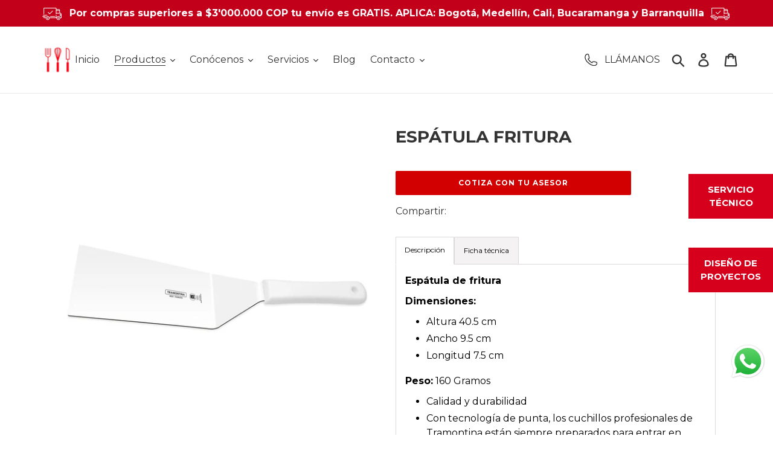

--- FILE ---
content_type: text/html; charset=utf-8
request_url: https://inventtogroup.com/collections/buffet/products/espatula-fritura
body_size: 44130
content:
<!doctype html>
<!--[if IE 9]> <html class="ie9 no-js" lang="es"> <![endif]-->
<!--[if (gt IE 9)|!(IE)]><!--> <html class="no-js" lang="es"> <!--<![endif]-->

<head>



<!-- Google Tag Manager -->
<script>(function(w,d,s,l,i){w[l]=w[l]||[];w[l].push({'gtm.start':
new Date().getTime(),event:'gtm.js'});var f=d.getElementsByTagName(s)[0],
j=d.createElement(s),dl=l!='dataLayer'?'&l='+l:'';j.async=true;j.src=
'https://www.googletagmanager.com/gtm.js?id='+i+dl;f.parentNode.insertBefore(j,f);
})(window,document,'script','dataLayer','GTM-PJ6HD2R');</script>
<!-- End Google Tag Manager -->

<!-- Google tag (gtag.js) -->
<script async src="https://www.googletagmanager.com/gtag/js?id=AW-981350157"></script>
<script>
  window.dataLayer = window.dataLayer || [];
  function gtag(){dataLayer.push(arguments);}
  gtag('js', new Date());

  gtag('config', 'AW-981350157');
</script>

  
  <meta charset="utf-8">
  <meta name="google-site-verification" content="LaGoHzewF5TKO8c4aCiAtRAjUoSOkyFhyWvCGkK7Duk" />
  <meta name="facebook-domain-verification" content="j15hc4etu7y9yl64tbicjas5rf8a6o" />
  <link rel="icon" href="https://cdn.shopify.com/s/files/1/0041/4649/5558/files/img_inventto_32x32.png?v=1537285032" sizes="32x32" title"favicon" alt"favicon"/>
  
<!-- Hotjar Tracking Code for https://inventtogroup.com/ -->
<script>
    (function(h,o,t,j,a,r){
        h.hj=h.hj||function(){(h.hj.q=h.hj.q||[]).push(arguments)};
        h._hjSettings={hjid:2814393,hjsv:6};
        a=o.getElementsByTagName('head')[0];
        r=o.createElement('script');r.async=1;
        r.src=t+h._hjSettings.hjid+j+h._hjSettings.hjsv;
        a.appendChild(r);
    })(window,document,'https://static.hotjar.com/c/hotjar-','.js?sv=');
</script>  

<script>
	

<!-- SEO - All in One -->
<title>ESPÁTULA FRITURA</title>
<meta name="description" content="Espátula para fritura, calidad y durabilidad. Ideal para restaurantes de comida rápida o alimentos preparados en planchas. Fabricados por Tramontina" /> 
<meta name="robots" content="index"> 
<meta name="robots" content="follow">

 
<script type="application/ld+json">
{
	"@context": "http://schema.org",
	"@type": "Organization",
	"url": "http://inventtogroup.com"}
</script>

<script type="application/ld+json">
{
  "@context": "http://www.schema.org",
  "@type": "Store","name": "Inventto Group","url": "https://inventtogroup.com","description": "Encuentra todo tipo de equipos, suministros y diseño de cocina industriales, con un personal de soporte especializado en el mantenimiento preventivo y correctivo de tu equipos.","priceRange":"0-500"
,"telephone": "3182107050","address": {
    "@type": "PostalAddress","streetAddress": "AddressDrop","addressLocality": "Medellin","addressRegion": "Antioquia","postalCode": "","addressCountry": "Colombia"},"geo": {
    "@type": "GeoCoordinates",
    "latitude": "4.570868",
    "longitude": "-74.297333"
  }}
</script> 
<script type="application/ld+json">
{
   "@context": "http://schema.org",
   "@type": "WebSite",
   "url": "https://inventtogroup.com/",
   "potentialAction": {
     "@type": "SearchAction",
     "target": "https://inventtogroup.com/search?q={search_term_string}",
     "query-input": "required name=search_term_string"
   }
}
</script> 
<script type="application/ld+json">
{
	"@context": "http://schema.org",
	"@type": "Product",
    "brand": {
		"@type": "Brand",
		"name": "Inventto Group"
	},
	"@id" : "https:\/\/inventtogroup.com\/products\/espatula-fritura",
	"sku": "IGT0021II115",
	"description": "Espátula para fritura, calidad y durabilidad. Ideal para restaurantes de comida rápida o alimentos preparados en planchas. Fabricados por Tramontina",
	"url": "https:\/\/inventtogroup.com\/products\/espatula-fritura",
	"name": "ESPÁTULA FRITURA","image": "https://inventtogroup.com/cdn/shop/products/espatula-fritura-632708_grande.jpg?v=1590761889","offers": {
		"@type": "Offer",
		"url" :"https:\/\/inventtogroup.com\/products\/espatula-fritura",		
        "image": "https://inventtogroup.com/cdn/shop/products/espatula-fritura-632708_grande.jpg?v=1590761889",		
        "sku" :"IGT0021II115",
		"price": "47.72700",
		"priceCurrency": "COP",
		"availability": "OutOfStock"
	}}
</script> 
<!-- End - SEO - All in One -->

  
  <meta http-equiv="X-UA-Compatible" content="IE=edge">
  <meta name="viewport" content="width=device-width,initial-scale=1">
  <meta name="theme-color" content="#d20000">
  <link rel="canonical" href="https://inventtogroup.com/products/espatula-fritura"><title>ESPÁTULA FRITURA
&ndash; Inventto Group</title><!-- meta.liquid snippet  -->
        
        
            <meta name="description" content="Espátula de frituraDimensiones: Altura 40.5 cm Ancho 9.5 cmLongitud 7.5 cmPeso: 160 GramosCalidad y durabilidadCon tecnología de punta, los cuchillos profesionales de Tramontina están siempre preparados para entrar en acción y lucirse con cualquier ingrediente, corte o..." />
        
<!-- /snippets/social-meta-tags.liquid -->




<meta property="og:site_name" content="Inventto Group">
<meta property="og:url" content="https://inventtogroup.com/products/espatula-fritura">
<meta property="og:title" content="ESPÁTULA FRITURA">
<meta property="og:type" content="product">
<meta property="og:description" content="Espátula para fritura, calidad y durabilidad. Ideal para restaurantes de comida rápida o alimentos preparados en planchas. Fabricados por Tramontina">

  <meta property="og:price:amount" content="47.727,00">
  <meta property="og:price:currency" content="COP">

<meta property="og:image" content="http://inventtogroup.com/cdn/shop/products/espatula-fritura-632708_1200x1200.jpg?v=1590761889">
<meta property="og:image:secure_url" content="https://inventtogroup.com/cdn/shop/products/espatula-fritura-632708_1200x1200.jpg?v=1590761889">


  <meta name="twitter:site" content="@Inventtogroup">

<meta name="twitter:card" content="summary_large_image">
<meta name="twitter:title" content="ESPÁTULA FRITURA">
<meta name="twitter:description" content="Espátula para fritura, calidad y durabilidad. Ideal para restaurantes de comida rápida o alimentos preparados en planchas. Fabricados por Tramontina">


  <link href="//inventtogroup.com/cdn/shop/t/40/assets/theme.scss.css?v=59670049549487417671763773188" rel="stylesheet" type="text/css" media="all" />

  <script>
    var theme = {
      strings: {
        addToCart: "Agregar al carrito",
        soldOut: "Producto agotado ¡Contáctanos! ",
        unavailable: "Producto agotado ¡Contáctanos! ",
        regularPrice: "Precio habitual",
        sale: "Oferta",
        showMore: "Ver más",
        showLess: "Mostrar menos",
        addressError: "No se puede encontrar esa dirección",
        addressNoResults: "No hay resultados para esa dirección",
        addressQueryLimit: "Se ha excedido el límite de uso de la API de Google . Considere la posibilidad de actualizar a un \u003ca href=\"https:\/\/developers.google.com\/maps\/premium\/usage-limits\"\u003ePlan Premium\u003c\/a\u003e.",
        authError: "Hubo un problema de autenticación con su cuenta de Google Maps.",
        newWindow: "Abre en una nueva ventana.",
        external: "Abre sitio externo.",
        newWindowExternal: "Abre sitio externo externo en una nueva ventana."
      },
      moneyFormat: "${{amount_with_comma_separator}}"
    }

    document.documentElement.className = document.documentElement.className.replace('no-js', 'js');
  </script>

  <!--[if (lte IE 9) ]><script src="//inventtogroup.com/cdn/shop/t/40/assets/match-media.min.js?v=2832552382175374501636492682" type="text/javascript"></script><![endif]--><!--[if (gt IE 9)|!(IE)]><!--><script src="//inventtogroup.com/cdn/shop/t/40/assets/lazysizes.js?v=169845661069986654921636492680" defer="defer"></script><!--<![endif]-->
  <!--[if lte IE 9]><script src="//inventtogroup.com/cdn/shop/t/40/assets/lazysizes.min.js?v=6432"></script><![endif]-->

  <!--[if (gt IE 9)|!(IE)]><!--><script src="//inventtogroup.com/cdn/shop/t/40/assets/vendor.js?v=133524882227520746081636492701" defer="defer"></script><!--<![endif]-->
  <!--[if lte IE 9]><script src="//inventtogroup.com/cdn/shop/t/40/assets/vendor.js?v=133524882227520746081636492701"></script><![endif]-->

  <!--[if (gt IE 9)|!(IE)]><!--><script src="//inventtogroup.com/cdn/shop/t/40/assets/theme.js?v=121261096777846394711639151373" defer="defer"></script><!--<![endif]-->
  <!--[if lte IE 9]><script src="//inventtogroup.com/cdn/shop/t/40/assets/theme.js?v=121261096777846394711639151373"></script><![endif]-->

  <script>window.performance && window.performance.mark && window.performance.mark('shopify.content_for_header.start');</script><meta name="google-site-verification" content="LaGoHzewF5TKO8c4aCiAtRAjUoSOkyFhyWvCGkK7Duk">
<meta id="shopify-digital-wallet" name="shopify-digital-wallet" content="/4146495558/digital_wallets/dialog">
<link rel="alternate" type="application/json+oembed" href="https://inventtogroup.com/products/espatula-fritura.oembed">
<script async="async" src="/checkouts/internal/preloads.js?locale=es-CO"></script>
<script id="shopify-features" type="application/json">{"accessToken":"1038909cfbcfe10acf4e5534f7ed1577","betas":["rich-media-storefront-analytics"],"domain":"inventtogroup.com","predictiveSearch":true,"shopId":4146495558,"locale":"es"}</script>
<script>var Shopify = Shopify || {};
Shopify.shop = "inventtoenlinea.myshopify.com";
Shopify.locale = "es";
Shopify.currency = {"active":"COP","rate":"1.0"};
Shopify.country = "CO";
Shopify.theme = {"name":"Inventto Group 1","id":128689864927,"schema_name":"Debut","schema_version":"8.0.0","theme_store_id":null,"role":"main"};
Shopify.theme.handle = "null";
Shopify.theme.style = {"id":null,"handle":null};
Shopify.cdnHost = "inventtogroup.com/cdn";
Shopify.routes = Shopify.routes || {};
Shopify.routes.root = "/";</script>
<script type="module">!function(o){(o.Shopify=o.Shopify||{}).modules=!0}(window);</script>
<script>!function(o){function n(){var o=[];function n(){o.push(Array.prototype.slice.apply(arguments))}return n.q=o,n}var t=o.Shopify=o.Shopify||{};t.loadFeatures=n(),t.autoloadFeatures=n()}(window);</script>
<script id="shop-js-analytics" type="application/json">{"pageType":"product"}</script>
<script defer="defer" async type="module" src="//inventtogroup.com/cdn/shopifycloud/shop-js/modules/v2/client.init-shop-cart-sync_-aut3ZVe.es.esm.js"></script>
<script defer="defer" async type="module" src="//inventtogroup.com/cdn/shopifycloud/shop-js/modules/v2/chunk.common_jR-HGkUL.esm.js"></script>
<script type="module">
  await import("//inventtogroup.com/cdn/shopifycloud/shop-js/modules/v2/client.init-shop-cart-sync_-aut3ZVe.es.esm.js");
await import("//inventtogroup.com/cdn/shopifycloud/shop-js/modules/v2/chunk.common_jR-HGkUL.esm.js");

  window.Shopify.SignInWithShop?.initShopCartSync?.({"fedCMEnabled":true,"windoidEnabled":true});

</script>
<script>(function() {
  var isLoaded = false;
  function asyncLoad() {
    if (isLoaded) return;
    isLoaded = true;
    var urls = ["https:\/\/cdn.shopify.com\/s\/files\/1\/0184\/4255\/1360\/files\/quickshop.min.js?v=1588256098\u0026shop=inventtoenlinea.myshopify.com","https:\/\/cdnflow.co\/js\/5657.js?shop=inventtoenlinea.myshopify.com","https:\/\/static.klaviyo.com\/onsite\/js\/klaviyo.js?company_id=SUVCfr\u0026shop=inventtoenlinea.myshopify.com","https:\/\/static.klaviyo.com\/onsite\/js\/klaviyo.js?company_id=SUVCfr\u0026shop=inventtoenlinea.myshopify.com"];
    for (var i = 0; i < urls.length; i++) {
      var s = document.createElement('script');
      s.type = 'text/javascript';
      s.async = true;
      s.src = urls[i];
      var x = document.getElementsByTagName('script')[0];
      x.parentNode.insertBefore(s, x);
    }
  };
  if(window.attachEvent) {
    window.attachEvent('onload', asyncLoad);
  } else {
    window.addEventListener('load', asyncLoad, false);
  }
})();</script>
<script id="__st">var __st={"a":4146495558,"offset":-18000,"reqid":"806148b9-46d8-4387-bb14-2dd73709f663-1768980277","pageurl":"inventtogroup.com\/collections\/buffet\/products\/espatula-fritura","u":"7214c8778e74","p":"product","rtyp":"product","rid":4572073754698};</script>
<script>window.ShopifyPaypalV4VisibilityTracking = true;</script>
<script id="captcha-bootstrap">!function(){'use strict';const t='contact',e='account',n='new_comment',o=[[t,t],['blogs',n],['comments',n],[t,'customer']],c=[[e,'customer_login'],[e,'guest_login'],[e,'recover_customer_password'],[e,'create_customer']],r=t=>t.map((([t,e])=>`form[action*='/${t}']:not([data-nocaptcha='true']) input[name='form_type'][value='${e}']`)).join(','),a=t=>()=>t?[...document.querySelectorAll(t)].map((t=>t.form)):[];function s(){const t=[...o],e=r(t);return a(e)}const i='password',u='form_key',d=['recaptcha-v3-token','g-recaptcha-response','h-captcha-response',i],f=()=>{try{return window.sessionStorage}catch{return}},m='__shopify_v',_=t=>t.elements[u];function p(t,e,n=!1){try{const o=window.sessionStorage,c=JSON.parse(o.getItem(e)),{data:r}=function(t){const{data:e,action:n}=t;return t[m]||n?{data:e,action:n}:{data:t,action:n}}(c);for(const[e,n]of Object.entries(r))t.elements[e]&&(t.elements[e].value=n);n&&o.removeItem(e)}catch(o){console.error('form repopulation failed',{error:o})}}const l='form_type',E='cptcha';function T(t){t.dataset[E]=!0}const w=window,h=w.document,L='Shopify',v='ce_forms',y='captcha';let A=!1;((t,e)=>{const n=(g='f06e6c50-85a8-45c8-87d0-21a2b65856fe',I='https://cdn.shopify.com/shopifycloud/storefront-forms-hcaptcha/ce_storefront_forms_captcha_hcaptcha.v1.5.2.iife.js',D={infoText:'Protegido por hCaptcha',privacyText:'Privacidad',termsText:'Términos'},(t,e,n)=>{const o=w[L][v],c=o.bindForm;if(c)return c(t,g,e,D).then(n);var r;o.q.push([[t,g,e,D],n]),r=I,A||(h.body.append(Object.assign(h.createElement('script'),{id:'captcha-provider',async:!0,src:r})),A=!0)});var g,I,D;w[L]=w[L]||{},w[L][v]=w[L][v]||{},w[L][v].q=[],w[L][y]=w[L][y]||{},w[L][y].protect=function(t,e){n(t,void 0,e),T(t)},Object.freeze(w[L][y]),function(t,e,n,w,h,L){const[v,y,A,g]=function(t,e,n){const i=e?o:[],u=t?c:[],d=[...i,...u],f=r(d),m=r(i),_=r(d.filter((([t,e])=>n.includes(e))));return[a(f),a(m),a(_),s()]}(w,h,L),I=t=>{const e=t.target;return e instanceof HTMLFormElement?e:e&&e.form},D=t=>v().includes(t);t.addEventListener('submit',(t=>{const e=I(t);if(!e)return;const n=D(e)&&!e.dataset.hcaptchaBound&&!e.dataset.recaptchaBound,o=_(e),c=g().includes(e)&&(!o||!o.value);(n||c)&&t.preventDefault(),c&&!n&&(function(t){try{if(!f())return;!function(t){const e=f();if(!e)return;const n=_(t);if(!n)return;const o=n.value;o&&e.removeItem(o)}(t);const e=Array.from(Array(32),(()=>Math.random().toString(36)[2])).join('');!function(t,e){_(t)||t.append(Object.assign(document.createElement('input'),{type:'hidden',name:u})),t.elements[u].value=e}(t,e),function(t,e){const n=f();if(!n)return;const o=[...t.querySelectorAll(`input[type='${i}']`)].map((({name:t})=>t)),c=[...d,...o],r={};for(const[a,s]of new FormData(t).entries())c.includes(a)||(r[a]=s);n.setItem(e,JSON.stringify({[m]:1,action:t.action,data:r}))}(t,e)}catch(e){console.error('failed to persist form',e)}}(e),e.submit())}));const S=(t,e)=>{t&&!t.dataset[E]&&(n(t,e.some((e=>e===t))),T(t))};for(const o of['focusin','change'])t.addEventListener(o,(t=>{const e=I(t);D(e)&&S(e,y())}));const B=e.get('form_key'),M=e.get(l),P=B&&M;t.addEventListener('DOMContentLoaded',(()=>{const t=y();if(P)for(const e of t)e.elements[l].value===M&&p(e,B);[...new Set([...A(),...v().filter((t=>'true'===t.dataset.shopifyCaptcha))])].forEach((e=>S(e,t)))}))}(h,new URLSearchParams(w.location.search),n,t,e,['guest_login'])})(!0,!0)}();</script>
<script integrity="sha256-4kQ18oKyAcykRKYeNunJcIwy7WH5gtpwJnB7kiuLZ1E=" data-source-attribution="shopify.loadfeatures" defer="defer" src="//inventtogroup.com/cdn/shopifycloud/storefront/assets/storefront/load_feature-a0a9edcb.js" crossorigin="anonymous"></script>
<script data-source-attribution="shopify.dynamic_checkout.dynamic.init">var Shopify=Shopify||{};Shopify.PaymentButton=Shopify.PaymentButton||{isStorefrontPortableWallets:!0,init:function(){window.Shopify.PaymentButton.init=function(){};var t=document.createElement("script");t.src="https://inventtogroup.com/cdn/shopifycloud/portable-wallets/latest/portable-wallets.es.js",t.type="module",document.head.appendChild(t)}};
</script>
<script data-source-attribution="shopify.dynamic_checkout.buyer_consent">
  function portableWalletsHideBuyerConsent(e){var t=document.getElementById("shopify-buyer-consent"),n=document.getElementById("shopify-subscription-policy-button");t&&n&&(t.classList.add("hidden"),t.setAttribute("aria-hidden","true"),n.removeEventListener("click",e))}function portableWalletsShowBuyerConsent(e){var t=document.getElementById("shopify-buyer-consent"),n=document.getElementById("shopify-subscription-policy-button");t&&n&&(t.classList.remove("hidden"),t.removeAttribute("aria-hidden"),n.addEventListener("click",e))}window.Shopify?.PaymentButton&&(window.Shopify.PaymentButton.hideBuyerConsent=portableWalletsHideBuyerConsent,window.Shopify.PaymentButton.showBuyerConsent=portableWalletsShowBuyerConsent);
</script>
<script data-source-attribution="shopify.dynamic_checkout.cart.bootstrap">document.addEventListener("DOMContentLoaded",(function(){function t(){return document.querySelector("shopify-accelerated-checkout-cart, shopify-accelerated-checkout")}if(t())Shopify.PaymentButton.init();else{new MutationObserver((function(e,n){t()&&(Shopify.PaymentButton.init(),n.disconnect())})).observe(document.body,{childList:!0,subtree:!0})}}));
</script>

<script>window.performance && window.performance.mark && window.performance.mark('shopify.content_for_header.end');</script>

	<!-- "snippets/vitals-loader.liquid" was not rendered, the associated app was uninstalled -->




<link href="//inventtogroup.com/cdn/shop/t/40/assets/globo.alsobought.css?v=130841842417554243521636492671" rel="stylesheet" type="text/css" media="all" /><script src="//inventtogroup.com/cdn/shop/t/40/assets/globo.alsobought.js?v=91903924894478560451636492671" type="text/javascript"></script><script>
  var globoAlsoBought = new globoAlsoBought({
    apiUrl: "https://related-products.globosoftware.net/v1/api",
    shop: "inventtoenlinea.myshopify.com",
    
    product: {
      vendor: "Inventto Group",
      product_type: "Utensilios",
      collection: 71637696582    },
    
    shuffle: {
      recommendations: false,
      bought_together: false,
  	},
    recommendations_product_enable: true,
    bought_together_enable: false,
    recommendations_cart_enable: true,
    moneyFormat: "${{amount_with_comma_separator}}",
    page: "product",
    productIds: [4572073754698],
    no_image_url: "https://cdn.shopify.com/s/images/admin/no-image-large.gif",
    redirect: true,
    trans: {
        'added': "Added to cart",
        'added_selected_to_cart': "Añadido seleccionado al carrito",
        'sale': "Venta",
        'this_item': "Éste ítem",
    }
  });
  globoAlsoBought.init();
</script>


<script id="RecommendationsTemplate" type="template/html">
  <div id="recommendations" class="ga-products-box ga-products-box_1">
        <h2 class="text-center">Productos Relacionados</h2>
        <div class="ga-products-carousel-wrapper">
      <ul class="ga-products-carousel owl-carousel">{{productItems}}</ul>
    </div>
  </div>
</script>
<script id="RecommendationsItem" type="template/html">
<li class="ga-product" data-product-id="{{productId}}">
  <a target="_blank" href="{{productUrl}}">
    {{productLabel}}    <div class="ga-product_image" style="background-image: url({{productImage}});"></div>
  </a>
  <p class="ga-product_title">{{productTitle}}</p>
    <select name="id" class="ga-product_variant_select {{selectClass}}">
  	{{productOptions}}  </select>
    <span class="ga-product_price-container">
    {{productPrice}}    {{productComparePrice}}  </span>
      <button class="ga-product_addtocart" type="button">Añadir al carrito</button>
  </li>
</script>

<script id="BoughtTogetherTemplate" type="template/html">
  <div id="bought_together" class="ga-products-box ga-products-box_3 no-description {{boxClass}}">
        <h2 class="text-left">Frequently Bought Together</h2>
        <ul class="ga-products-table">
      {{productItems}}    </ul>
    <div class="ga-product-form">
      Precio total: <span class="ga-product_price ga-product_totalprice">{{totalPrice}}</span>
      <button class="ga-addalltocart" type="button">Añadir seleccionado al carrito</button>
    </div>
  </div>
</script>

<script id="BoughtTogetherItem" type="template/html">
<li data-product-id="{{productId}}">
  <div class="product_main">
    <input class="selectedItem" type="checkbox" checked value="{{productId}}">
    <a target="_blank" href="{{productUrl}}">
      <img src="{{productImage}}" alt="{{productTitle}}">
      <p class="ga-product_title">{{productTitle}}</p>
            <span class="ga-product_price-container visible-narrow">
        {{productPrice}}        {{productComparePrice}}      </span>
          </a>
  </div>
  <div class="ga-product_variants-container {{selectClass}}">
    <select name="id[]" class="ga-product_variant_select">
    	{{productOptions}}  	</select>
  </div>
      <span class="ga-product_price-container hidden-narrow">
    {{productPrice}}    {{productComparePrice}}  </span>
  </li>
</script>



	<link href="//inventtogroup.com/cdn/shop/t/40/assets/globorequestforquote.css?v=54290485467138700791636492674" rel="stylesheet" type="text/css" media="all" /><script src="//inventtogroup.com/cdn/shop/t/40/assets/globorequestforquote_params.js?v=180250037677287685441636492676" type="text/javascript"></script><script type="text/javascript">var GRFQConfigs = GRFQConfigs || {};GRFQConfigs.customer = {'id': '','email': '','name': ''};GRFQConfigs.product = {"id":4572073754698,"title":"ESPÁTULA FRITURA","handle":"espatula-fritura","description":"\u003cp\u003e\u003cstrong\u003eEspátula de fritura\u003c\/strong\u003e\u003c\/p\u003e\n\u003cp\u003e\u003cstrong\u003eDimensiones: \u003c\/strong\u003e\u003c\/p\u003e\n\u003cul\u003e\n\u003cli\u003eAltura 40.5 cm \u003c\/li\u003e\n\u003cli\u003eAncho 9.5 cm\u003c\/li\u003e\n\u003cli\u003eLongitud 7.5 cm\u003c\/li\u003e\n\u003c\/ul\u003e\n\u003cp\u003e\u003cstrong\u003ePeso:\u003c\/strong\u003e 160 Gramos\u003c\/p\u003e\n\u003cul\u003e\n\u003cli\u003eCalidad y durabilidad\u003c\/li\u003e\n\u003cli\u003eCon tecnología de punta, los cuchillos profesionales de Tramontina están siempre preparados para entrar en acción y lucirse con cualquier ingrediente, corte o receta.\u003c\/li\u003e\n\u003cli\u003eAltísima calidad de las láminas, resultado del tratamiento térmico compuesto por templado (calentamiento de la lámina), subcero (enfriamiento de 50 a 196 grados negativos) y revenido (aumento de la elasticidad del acero) les da vida larga y eficiente.\u003c\/li\u003e\n\u003cli\u003eMango de polipropileno con textura, inyectado directamente sobre el alma de acero, ofrecen seguridad y comodidad durante el manejo.\u003c\/li\u003e\n\u003cli\u003e\u003cspan\u003eLámina de acero inoxidable DIN 1.4110.\u003c\/span\u003e\u003c\/li\u003e\n\u003cli\u003eLa protección antimicrobiana inhibe y reduce el crecimiento de bacterias y hongos. \u003c\/li\u003e\n\u003c\/ul\u003e\n\u003cp\u003e\u003cstrong\u003eINFORMACIONES GENERALES\u003c\/strong\u003e\u003c\/p\u003e\n\u003cul\u003e\n\u003cli\u003e\u003cspan\u003eProductos cortantes y que perforantes, tenga cuidado al manejarlos y manténgalos fuera del alcance de los niños.\u003c\/span\u003e\u003c\/li\u003e\n\u003cli\u003e\u003cspan\u003ePara mayor durabilidad de los productos se recomienda secarlos bien después de lavarlos, incluso sí se han lavados en lavavajillas.\u003c\/span\u003e\u003c\/li\u003e\n\u003cli\u003e\u003cspan\u003ePara el desecho de productos y embalajes, siga las orientaciones de reciclaje vigentes.\u003c\/span\u003e\u003c\/li\u003e\n\u003c\/ul\u003e\n\u003cp\u003e\u003cspan\u003e\u003cstrong\u003e**El valor del envío corre por cuenta del usuario\u003c\/strong\u003e\u003c\/span\u003e\u003c\/p\u003e\n\u003ch5\u003eFicha técnica\u003c\/h5\u003e\n\u003cp\u003e \u003cimg style=\"display: block; margin-left: auto; margin-right: auto;\" src=\"https:\/\/cdn.shopify.com\/s\/files\/1\/0041\/4649\/5558\/files\/pdf_480x480.png?v=1586963333\" alt=\"\" width=\"78\" height=\"72\" data-mce-src=\"https:\/\/cdn.shopify.com\/s\/files\/1\/0041\/4649\/5558\/files\/pdf_480x480.png?v=1586963333\"\u003e\u003c\/p\u003e\n\u003cdiv id=\"js-portal-description-2\"\u003e\n\u003cdiv data-reactroot=\"\"\u003e\n\u003csection id=\"CDCointainer-specification\" class=\"bf-description__section bf-info__specification undefined bf-description__section--active\" data-anchor=\"specification\"\u003e\n\u003cdiv class=\"bf-description__container\"\u003e\n\u003cdiv class=\"bf-description__content\"\u003e\n\u003cdiv class=\"bf-product-table\"\u003e\n\u003cdiv class=\"bf-product-table__row\"\u003e\n\u003cdiv class=\"bf-product-table__column\"\u003e\u003cspan\u003e\u003c\/span\u003e\u003c\/div\u003e\n\u003c\/div\u003e\n\u003cdiv class=\"bf-product-table__row\"\u003e\u003c\/div\u003e\n\u003c\/div\u003e\n\u003c\/div\u003e\n\u003c\/div\u003e\n\u003c\/section\u003e\n\u003c\/div\u003e\n\u003c\/div\u003e","published_at":"2020-04-29T12:04:14-05:00","created_at":"2020-04-29T12:04:14-05:00","vendor":"Inventto Group","type":"Utensilios","tags":["ESPATULA","espatulas para cocina","Espátula de fritura","fritura","TRAMONTINA","utensilios de cocina"],"price":4772700,"price_min":4772700,"price_max":4772700,"available":false,"price_varies":false,"compare_at_price":null,"compare_at_price_min":0,"compare_at_price_max":0,"compare_at_price_varies":false,"variants":[{"id":32007566655562,"title":"Default Title","option1":"Default Title","option2":null,"option3":null,"sku":"IGT0021II115","requires_shipping":true,"taxable":true,"featured_image":null,"available":false,"name":"ESPÁTULA FRITURA","public_title":null,"options":["Default Title"],"price":4772700,"weight":500,"compare_at_price":null,"inventory_management":"shopify","barcode":"","requires_selling_plan":false,"selling_plan_allocations":[]}],"images":["\/\/inventtogroup.com\/cdn\/shop\/products\/espatula-fritura-632708.jpg?v=1590761889"],"featured_image":"\/\/inventtogroup.com\/cdn\/shop\/products\/espatula-fritura-632708.jpg?v=1590761889","options":["Title"],"media":[{"alt":"ESPÁTULA FRITURA - Inventto Group","id":6860715589706,"position":1,"preview_image":{"aspect_ratio":1.0,"height":1200,"width":1200,"src":"\/\/inventtogroup.com\/cdn\/shop\/products\/espatula-fritura-632708.jpg?v=1590761889"},"aspect_ratio":1.0,"height":1200,"media_type":"image","src":"\/\/inventtogroup.com\/cdn\/shop\/products\/espatula-fritura-632708.jpg?v=1590761889","width":1200}],"requires_selling_plan":false,"selling_plan_groups":[],"content":"\u003cp\u003e\u003cstrong\u003eEspátula de fritura\u003c\/strong\u003e\u003c\/p\u003e\n\u003cp\u003e\u003cstrong\u003eDimensiones: \u003c\/strong\u003e\u003c\/p\u003e\n\u003cul\u003e\n\u003cli\u003eAltura 40.5 cm \u003c\/li\u003e\n\u003cli\u003eAncho 9.5 cm\u003c\/li\u003e\n\u003cli\u003eLongitud 7.5 cm\u003c\/li\u003e\n\u003c\/ul\u003e\n\u003cp\u003e\u003cstrong\u003ePeso:\u003c\/strong\u003e 160 Gramos\u003c\/p\u003e\n\u003cul\u003e\n\u003cli\u003eCalidad y durabilidad\u003c\/li\u003e\n\u003cli\u003eCon tecnología de punta, los cuchillos profesionales de Tramontina están siempre preparados para entrar en acción y lucirse con cualquier ingrediente, corte o receta.\u003c\/li\u003e\n\u003cli\u003eAltísima calidad de las láminas, resultado del tratamiento térmico compuesto por templado (calentamiento de la lámina), subcero (enfriamiento de 50 a 196 grados negativos) y revenido (aumento de la elasticidad del acero) les da vida larga y eficiente.\u003c\/li\u003e\n\u003cli\u003eMango de polipropileno con textura, inyectado directamente sobre el alma de acero, ofrecen seguridad y comodidad durante el manejo.\u003c\/li\u003e\n\u003cli\u003e\u003cspan\u003eLámina de acero inoxidable DIN 1.4110.\u003c\/span\u003e\u003c\/li\u003e\n\u003cli\u003eLa protección antimicrobiana inhibe y reduce el crecimiento de bacterias y hongos. \u003c\/li\u003e\n\u003c\/ul\u003e\n\u003cp\u003e\u003cstrong\u003eINFORMACIONES GENERALES\u003c\/strong\u003e\u003c\/p\u003e\n\u003cul\u003e\n\u003cli\u003e\u003cspan\u003eProductos cortantes y que perforantes, tenga cuidado al manejarlos y manténgalos fuera del alcance de los niños.\u003c\/span\u003e\u003c\/li\u003e\n\u003cli\u003e\u003cspan\u003ePara mayor durabilidad de los productos se recomienda secarlos bien después de lavarlos, incluso sí se han lavados en lavavajillas.\u003c\/span\u003e\u003c\/li\u003e\n\u003cli\u003e\u003cspan\u003ePara el desecho de productos y embalajes, siga las orientaciones de reciclaje vigentes.\u003c\/span\u003e\u003c\/li\u003e\n\u003c\/ul\u003e\n\u003cp\u003e\u003cspan\u003e\u003cstrong\u003e**El valor del envío corre por cuenta del usuario\u003c\/strong\u003e\u003c\/span\u003e\u003c\/p\u003e\n\u003ch5\u003eFicha técnica\u003c\/h5\u003e\n\u003cp\u003e \u003cimg style=\"display: block; margin-left: auto; margin-right: auto;\" src=\"https:\/\/cdn.shopify.com\/s\/files\/1\/0041\/4649\/5558\/files\/pdf_480x480.png?v=1586963333\" alt=\"\" width=\"78\" height=\"72\" data-mce-src=\"https:\/\/cdn.shopify.com\/s\/files\/1\/0041\/4649\/5558\/files\/pdf_480x480.png?v=1586963333\"\u003e\u003c\/p\u003e\n\u003cdiv id=\"js-portal-description-2\"\u003e\n\u003cdiv data-reactroot=\"\"\u003e\n\u003csection id=\"CDCointainer-specification\" class=\"bf-description__section bf-info__specification undefined bf-description__section--active\" data-anchor=\"specification\"\u003e\n\u003cdiv class=\"bf-description__container\"\u003e\n\u003cdiv class=\"bf-description__content\"\u003e\n\u003cdiv class=\"bf-product-table\"\u003e\n\u003cdiv class=\"bf-product-table__row\"\u003e\n\u003cdiv class=\"bf-product-table__column\"\u003e\u003cspan\u003e\u003c\/span\u003e\u003c\/div\u003e\n\u003c\/div\u003e\n\u003cdiv class=\"bf-product-table__row\"\u003e\u003c\/div\u003e\n\u003c\/div\u003e\n\u003c\/div\u003e\n\u003c\/div\u003e\n\u003c\/section\u003e\n\u003c\/div\u003e\n\u003c\/div\u003e"};</script><script type="text/javascript" src="//inventtogroup.com/cdn/shop/t/40/assets/globorequestforquote.js?v=8710444957830632431636492675" defer="defer"></script> 
 

<script src="//inventtogroup.com/cdn/shopifycloud/storefront/assets/themes_support/option_selection-b017cd28.js" type="text/javascript"></script><script>
  var raQuickshopConfig = {
    moneyFormat: "${{amount_with_comma_separator}}",
    collectionUrl: "\/collections\/buffet",
    settings: JSON.parse({"popup":{"width":"80","width_unit":"%","catalog":{"enabled":"0","remove_price":"0"},"image":{"disabled":"0","width":"40","width_unit":"%","ratio":"75","zoom":"1","lightbox":{"enabled":"1","label":"Zoom","position":"bottom_right"},"thumnails":{"enabled":"1","position":"bottom_left","vertical":"0","dots":"1"},"controls":"1"},"review":"product-reviews","desc_height":"80","view_more":"1","swatches":"1","qty_disabled":"0","label_disabled":"0","pre_order":"1","payment_button":"1","sku":"1","type":"0","vendor":"0","collections":"0","tags":"0","animation":"1","font":"","title_size":"slim","pattern":"16","customized":{"enabled":"1","color":"#ffffff","background":"#d6001c"}},"button":{"font":"","animation":"zoomin","type":"basic","size":"large","radius":"3","pattern":"27","customized":{"enabled":"1","color":"#ffffff","background":"#d6001c"}},"charge":false,"desktop":{"disabled":"0","button":{"position":"bottom_right","display":"hover","style":"3","fullwidth":"0"},"event":"message"},"mobile":{"disabled":"0","button":{"position":"center","display":"hover","style":"1","fullwidth":"0"},"event":"message"},"other":{"cart_count":"#CartCount [data-cart-count], .btn__cart .icon, #CartCount, #cartCount, .cart-toggle .cart-count, .cart-page-link .cart-count","cart_total":""},"texts":{"quick_view":"Vista rápida","add_to_cart":"Agregar al carrito","pre_order":"Preordenar","unavailable":"no disponible","sold_out":"Este artículo está agotado","incoming":"","in_stock":"En stock","out_of_stock":"Agotado","sale":"Sale","added_to_cart":"{{ product.title }} ha sido agregado al carrito","view_cart":"Ver carrito","product_details":"Ir a la página del producto","show_more":"Mostrar más","show_less":"Mostrar menos","sku":"SKU","type":"Tipo","vendor":"Vendor","collections":"Colecciones","tags":"Tags","share":"Compartir","date_format":"%B %d, %Y"},"onetime":false,"exititent":{"disabled":"1"},"upsell":{"announcement":{"enabled":"0","color":"#843437","background":"#fad0c4","message":"Announce something here","link":""},"notify_me":{"enabled":"0","texts":{"title":"Want us to email you when this becomes available?","placeholder":"Enter you email address","button":"Email me","body":"Please notify me when {{ product.title }} becomes available.","success":"Thanks! We will notify you when this product becomes available!","error":"Please provide a valid email address."}},"recommendations":{"enabled":"0","heading":"You may also like","vendor":"1","button":{"enabled":"1","label":"Quick view","quick_view":"1"}},"sale_badge":{"label":{"enabled":"0","text":"Sale","position":"top_right","color":"#ffffff","background":"#ff4e6f"},"saved":{"enabled":"0","percentage":"0","text":"Save","color":"#ff4e6f"}},"share_buttons":{"enabled":"0","facebook":{"enabled":"1","label":"Share on Facebook"},"twitter":{"enabled":"1","label":"Tweet on Twitter"},"pinterest":{"enabled":"1","label":"Pin on Pinterest"}},"stock_countdown":{"enabled":"0","color":"#00c9b7","background":"#f2f2f8","message":"Hurry, only {{ count }} items left in stock!","simulation":{"enabled":"1","minimum":"10","maximum":"40"}},"total_sales":{"enabled":"0","minimum_qty":"5","maximum_qty":"20","minimum_time":"4","maximum_time":"24","color":"#da4343","message":"{{ count }} sold in last {{ time }} hours."},"visitor_counter":{"enabled":"0","maximum":"120","interval":"2","color":"#da4343","message":"{{ count }} visitors are looking this product!"}},"general":{"disable":"0","disable_pc":"0","disable_mb":"0","position":"bottom_right","display":"hover","font":"inherit","catalog_mode":"0","inout_stock":"1","sale_percentages":"1","template":"15","style":"3","effect":"zoomin"},"color":{"main":"#d6001c","text":"#6e6c6c","bground":"#ffffff","price":"#6e6c6c","price_compare":"rgba(102, 102, 102, 0.52)","button_color":"#ffffff","button_bground":"#d6001c","addcart_color":"#ffffff","addcart_bground":"#d6001c"},"translation":{"quick_shop":"Quick view","add_to_cart":"Add to Cart","sold_out":"Sold out","unavailable":"Sorry, this product is unavailable. Please choose a different combination.","in_stock":"In stock","out_stock":"Out of stock","sale":"Sale!"}}),
    photoSwipe: true,
    cssUrl: 'https://cdn.shopify.com/s/files/1/0184/4255/1360/files/quickshop.css?15567645151439736630',
  }
</script>

	<script>var GOCCConfigs = {"shop_url":"inventtoenlinea.myshopify.com","theme_store_id":796,"theme_store_name":"debut","app_url":"https:\/\/app.globosoftware.net\/straightcheckout","app_enabled":1,"atc_action":1,"empty_cart_text":"¡Su carrito está vacío!","add_to_cart_text":"Agregar al carrito","sold_out_text":"Agotado","money_character":"$","money_format":"$","doubleActionATC":"zoeayla.myshopify.com,globo-development-store.myshopify.com","selector":{"addtocart_selector":"#AddToCart-product-template,#AddToCart,#addToCart-product-template,.product__add-to-cart-button,.product-form__cart-submit,.add-to-cart,.cart-functions > button,.productitem--action-atc,.product-form--atc-button,.product-menu-button-atc,.product__add-to-cart,.product-add,.add-to-cart-button,#addToCart,.product-detail__form__action > button,.product-form-submit-wrap > input,.product-form input[type=\"submit\"],input.submit,.add_to_cart,.product-item-quick-shop,#add-to-cart,.productForm-submit,.add-to-cart-btn,.product-single__add-btn,.quick-add--add-button,.product-page--add-to-cart,.addToCart,.product-form .form-actions,.button.add,button#add,.addtocart,.AddtoCart,.product-add input.add,button#purchase, form[action=\"\/cart\/add\"] button[type=\"submit\"],.product__form button[type=\"submit\"],#AddToCart--product-template"}}; GOCCConfigs.product = {"id":4572073754698,"title":"ESPÁTULA FRITURA","handle":"espatula-fritura","description":"\u003cp\u003e\u003cstrong\u003eEspátula de fritura\u003c\/strong\u003e\u003c\/p\u003e\n\u003cp\u003e\u003cstrong\u003eDimensiones: \u003c\/strong\u003e\u003c\/p\u003e\n\u003cul\u003e\n\u003cli\u003eAltura 40.5 cm \u003c\/li\u003e\n\u003cli\u003eAncho 9.5 cm\u003c\/li\u003e\n\u003cli\u003eLongitud 7.5 cm\u003c\/li\u003e\n\u003c\/ul\u003e\n\u003cp\u003e\u003cstrong\u003ePeso:\u003c\/strong\u003e 160 Gramos\u003c\/p\u003e\n\u003cul\u003e\n\u003cli\u003eCalidad y durabilidad\u003c\/li\u003e\n\u003cli\u003eCon tecnología de punta, los cuchillos profesionales de Tramontina están siempre preparados para entrar en acción y lucirse con cualquier ingrediente, corte o receta.\u003c\/li\u003e\n\u003cli\u003eAltísima calidad de las láminas, resultado del tratamiento térmico compuesto por templado (calentamiento de la lámina), subcero (enfriamiento de 50 a 196 grados negativos) y revenido (aumento de la elasticidad del acero) les da vida larga y eficiente.\u003c\/li\u003e\n\u003cli\u003eMango de polipropileno con textura, inyectado directamente sobre el alma de acero, ofrecen seguridad y comodidad durante el manejo.\u003c\/li\u003e\n\u003cli\u003e\u003cspan\u003eLámina de acero inoxidable DIN 1.4110.\u003c\/span\u003e\u003c\/li\u003e\n\u003cli\u003eLa protección antimicrobiana inhibe y reduce el crecimiento de bacterias y hongos. \u003c\/li\u003e\n\u003c\/ul\u003e\n\u003cp\u003e\u003cstrong\u003eINFORMACIONES GENERALES\u003c\/strong\u003e\u003c\/p\u003e\n\u003cul\u003e\n\u003cli\u003e\u003cspan\u003eProductos cortantes y que perforantes, tenga cuidado al manejarlos y manténgalos fuera del alcance de los niños.\u003c\/span\u003e\u003c\/li\u003e\n\u003cli\u003e\u003cspan\u003ePara mayor durabilidad de los productos se recomienda secarlos bien después de lavarlos, incluso sí se han lavados en lavavajillas.\u003c\/span\u003e\u003c\/li\u003e\n\u003cli\u003e\u003cspan\u003ePara el desecho de productos y embalajes, siga las orientaciones de reciclaje vigentes.\u003c\/span\u003e\u003c\/li\u003e\n\u003c\/ul\u003e\n\u003cp\u003e\u003cspan\u003e\u003cstrong\u003e**El valor del envío corre por cuenta del usuario\u003c\/strong\u003e\u003c\/span\u003e\u003c\/p\u003e\n\u003ch5\u003eFicha técnica\u003c\/h5\u003e\n\u003cp\u003e \u003cimg style=\"display: block; margin-left: auto; margin-right: auto;\" src=\"https:\/\/cdn.shopify.com\/s\/files\/1\/0041\/4649\/5558\/files\/pdf_480x480.png?v=1586963333\" alt=\"\" width=\"78\" height=\"72\" data-mce-src=\"https:\/\/cdn.shopify.com\/s\/files\/1\/0041\/4649\/5558\/files\/pdf_480x480.png?v=1586963333\"\u003e\u003c\/p\u003e\n\u003cdiv id=\"js-portal-description-2\"\u003e\n\u003cdiv data-reactroot=\"\"\u003e\n\u003csection id=\"CDCointainer-specification\" class=\"bf-description__section bf-info__specification undefined bf-description__section--active\" data-anchor=\"specification\"\u003e\n\u003cdiv class=\"bf-description__container\"\u003e\n\u003cdiv class=\"bf-description__content\"\u003e\n\u003cdiv class=\"bf-product-table\"\u003e\n\u003cdiv class=\"bf-product-table__row\"\u003e\n\u003cdiv class=\"bf-product-table__column\"\u003e\u003cspan\u003e\u003c\/span\u003e\u003c\/div\u003e\n\u003c\/div\u003e\n\u003cdiv class=\"bf-product-table__row\"\u003e\u003c\/div\u003e\n\u003c\/div\u003e\n\u003c\/div\u003e\n\u003c\/div\u003e\n\u003c\/section\u003e\n\u003c\/div\u003e\n\u003c\/div\u003e","published_at":"2020-04-29T12:04:14-05:00","created_at":"2020-04-29T12:04:14-05:00","vendor":"Inventto Group","type":"Utensilios","tags":["ESPATULA","espatulas para cocina","Espátula de fritura","fritura","TRAMONTINA","utensilios de cocina"],"price":4772700,"price_min":4772700,"price_max":4772700,"available":false,"price_varies":false,"compare_at_price":null,"compare_at_price_min":0,"compare_at_price_max":0,"compare_at_price_varies":false,"variants":[{"id":32007566655562,"title":"Default Title","option1":"Default Title","option2":null,"option3":null,"sku":"IGT0021II115","requires_shipping":true,"taxable":true,"featured_image":null,"available":false,"name":"ESPÁTULA FRITURA","public_title":null,"options":["Default Title"],"price":4772700,"weight":500,"compare_at_price":null,"inventory_management":"shopify","barcode":"","requires_selling_plan":false,"selling_plan_allocations":[]}],"images":["\/\/inventtogroup.com\/cdn\/shop\/products\/espatula-fritura-632708.jpg?v=1590761889"],"featured_image":"\/\/inventtogroup.com\/cdn\/shop\/products\/espatula-fritura-632708.jpg?v=1590761889","options":["Title"],"media":[{"alt":"ESPÁTULA FRITURA - Inventto Group","id":6860715589706,"position":1,"preview_image":{"aspect_ratio":1.0,"height":1200,"width":1200,"src":"\/\/inventtogroup.com\/cdn\/shop\/products\/espatula-fritura-632708.jpg?v=1590761889"},"aspect_ratio":1.0,"height":1200,"media_type":"image","src":"\/\/inventtogroup.com\/cdn\/shop\/products\/espatula-fritura-632708.jpg?v=1590761889","width":1200}],"requires_selling_plan":false,"selling_plan_groups":[],"content":"\u003cp\u003e\u003cstrong\u003eEspátula de fritura\u003c\/strong\u003e\u003c\/p\u003e\n\u003cp\u003e\u003cstrong\u003eDimensiones: \u003c\/strong\u003e\u003c\/p\u003e\n\u003cul\u003e\n\u003cli\u003eAltura 40.5 cm \u003c\/li\u003e\n\u003cli\u003eAncho 9.5 cm\u003c\/li\u003e\n\u003cli\u003eLongitud 7.5 cm\u003c\/li\u003e\n\u003c\/ul\u003e\n\u003cp\u003e\u003cstrong\u003ePeso:\u003c\/strong\u003e 160 Gramos\u003c\/p\u003e\n\u003cul\u003e\n\u003cli\u003eCalidad y durabilidad\u003c\/li\u003e\n\u003cli\u003eCon tecnología de punta, los cuchillos profesionales de Tramontina están siempre preparados para entrar en acción y lucirse con cualquier ingrediente, corte o receta.\u003c\/li\u003e\n\u003cli\u003eAltísima calidad de las láminas, resultado del tratamiento térmico compuesto por templado (calentamiento de la lámina), subcero (enfriamiento de 50 a 196 grados negativos) y revenido (aumento de la elasticidad del acero) les da vida larga y eficiente.\u003c\/li\u003e\n\u003cli\u003eMango de polipropileno con textura, inyectado directamente sobre el alma de acero, ofrecen seguridad y comodidad durante el manejo.\u003c\/li\u003e\n\u003cli\u003e\u003cspan\u003eLámina de acero inoxidable DIN 1.4110.\u003c\/span\u003e\u003c\/li\u003e\n\u003cli\u003eLa protección antimicrobiana inhibe y reduce el crecimiento de bacterias y hongos. \u003c\/li\u003e\n\u003c\/ul\u003e\n\u003cp\u003e\u003cstrong\u003eINFORMACIONES GENERALES\u003c\/strong\u003e\u003c\/p\u003e\n\u003cul\u003e\n\u003cli\u003e\u003cspan\u003eProductos cortantes y que perforantes, tenga cuidado al manejarlos y manténgalos fuera del alcance de los niños.\u003c\/span\u003e\u003c\/li\u003e\n\u003cli\u003e\u003cspan\u003ePara mayor durabilidad de los productos se recomienda secarlos bien después de lavarlos, incluso sí se han lavados en lavavajillas.\u003c\/span\u003e\u003c\/li\u003e\n\u003cli\u003e\u003cspan\u003ePara el desecho de productos y embalajes, siga las orientaciones de reciclaje vigentes.\u003c\/span\u003e\u003c\/li\u003e\n\u003c\/ul\u003e\n\u003cp\u003e\u003cspan\u003e\u003cstrong\u003e**El valor del envío corre por cuenta del usuario\u003c\/strong\u003e\u003c\/span\u003e\u003c\/p\u003e\n\u003ch5\u003eFicha técnica\u003c\/h5\u003e\n\u003cp\u003e \u003cimg style=\"display: block; margin-left: auto; margin-right: auto;\" src=\"https:\/\/cdn.shopify.com\/s\/files\/1\/0041\/4649\/5558\/files\/pdf_480x480.png?v=1586963333\" alt=\"\" width=\"78\" height=\"72\" data-mce-src=\"https:\/\/cdn.shopify.com\/s\/files\/1\/0041\/4649\/5558\/files\/pdf_480x480.png?v=1586963333\"\u003e\u003c\/p\u003e\n\u003cdiv id=\"js-portal-description-2\"\u003e\n\u003cdiv data-reactroot=\"\"\u003e\n\u003csection id=\"CDCointainer-specification\" class=\"bf-description__section bf-info__specification undefined bf-description__section--active\" data-anchor=\"specification\"\u003e\n\u003cdiv class=\"bf-description__container\"\u003e\n\u003cdiv class=\"bf-description__content\"\u003e\n\u003cdiv class=\"bf-product-table\"\u003e\n\u003cdiv class=\"bf-product-table__row\"\u003e\n\u003cdiv class=\"bf-product-table__column\"\u003e\u003cspan\u003e\u003c\/span\u003e\u003c\/div\u003e\n\u003c\/div\u003e\n\u003cdiv class=\"bf-product-table__row\"\u003e\u003c\/div\u003e\n\u003c\/div\u003e\n\u003c\/div\u003e\n\u003c\/div\u003e\n\u003c\/section\u003e\n\u003c\/div\u003e\n\u003c\/div\u003e"}</script><script src="//inventtogroup.com/cdn/shop/t/40/assets/globocheckout.js?v=36885635076521860761636492673" defer="defer"></script> 
  
  
  
<!-- POPUP --> 

  
<!-- "snippets/booster-common.liquid" was not rendered, the associated app was uninstalled -->
  
<link rel="stylesheet" href="//inventtogroup.com/cdn/shop/t/40/assets/sca-pp.css?v=26248894406678077071636492692">
 <script>
  
  SCAPPShop = {};
    
  </script>
<script src="//inventtogroup.com/cdn/shop/t/40/assets/sca-pp-initial.js?v=132675339825010633821636492691" type="text/javascript"></script>
   
  









<meta name="twitter:site" content="@Inventtogroup">
<meta name="twitter:card" content="summary_large_image">
<meta name="twitter:title" content="ESPÁTULA FRITURA">
<meta name="twitter:description" content="Espátula para fritura, calidad y durabilidad. Ideal para restaurantes de comida rápida o alimentos preparados en planchas. Fabricados por Tramontina">
<meta name="twitter:image:alt" content="ESPÁTULA FRITURA">
<meta name="twitter:image" content="http://inventtogroup.com/cdn/shop/products/espatula-fritura-632708_1024x1024.jpg?v=1590761889"> 

<!--AZEXO_Header_Scripts--> <script>
        var azh = {
            shop: 'inventtoenlinea.myshopify.com',
            device_prefixes: {"lg":{"label":"Large device","width":false,"height":false,"container":1170,"min":1200},"md":{"label":"Medium device","width":992,"height":false,"container":970,"max":1199,"min":992},"sm":{"label":"Small device","width":768,"height":1150,"container":750,"max":991,"min":768},"xs":{"label":"Extra small device","width":320,"height":750,"max":767}},
        };
        var azexo = {
          purchase_extension: 'Purchase extension',
          strings: {
            addToCart: "Agregar al carrito",
            soldOut: "Producto agotado ¡Contáctanos! ",
            unavailable: "Producto agotado ¡Contáctanos! ",
            regularPrice: "Precio habitual",
            sale: "Oferta",
            quantityMinimumMessage: "La cantidad debe ser 1 o más",
            unitPrice: "Unit price",
            unitPriceSeparator: "per",
            oneCartCount: "1 item",
            otherCartCount: "[count] items",
            quantityLabel: "Quantity: [count]"
          },
          moneyFormat: "${{amount_with_comma_separator}}"
        }
        </script><style>.az-container {
        padding-right: 15px;
        padding-left: 15px;
        margin-left: auto;
        margin-right: auto;
        box-sizing: border-box;
    }
@media (min-width: 768px) {
                    .az-container {
                        max-width: 750px;
                    }
                }
@media (min-width: 992px) {
                    .az-container {
                        max-width: 970px;
                    }
                }
@media (min-width: 1200px) {
                    .az-container {
                        max-width: 1170px;
                    }
                }
</style><script>azexo.extensions = [''];</script><link rel="stylesheet" type="text/css" href="//inventtogroup.com/cdn/shop/t/40/assets/azexo.css?v=109052756919053341071636492656"><link rel="stylesheet" type="text/css" href="//inventtogroup.com/cdn/shop/t/40/assets/azexo-extension-debut.css?v=170371928497645538281636492655"> <!--End_AZEXO_Header_Scripts--><!--AZEXO_Version_81-->
	<script>var loox_global_hash = '1649101586653';</script><style>.loox-reviews-default { max-width: 1200px; margin: 0 auto; }</style>
<script src="https://cdn.shopify.com/extensions/019b6dda-9f81-7c8b-b5f5-7756ae4a26fb/dondy-whatsapp-chat-widget-85/assets/ChatBubble.js" type="text/javascript" defer="defer"></script>
<link href="https://cdn.shopify.com/extensions/019b6dda-9f81-7c8b-b5f5-7756ae4a26fb/dondy-whatsapp-chat-widget-85/assets/ChatBubble.css" rel="stylesheet" type="text/css" media="all">
<link href="https://monorail-edge.shopifysvc.com" rel="dns-prefetch">
<script>(function(){if ("sendBeacon" in navigator && "performance" in window) {try {var session_token_from_headers = performance.getEntriesByType('navigation')[0].serverTiming.find(x => x.name == '_s').description;} catch {var session_token_from_headers = undefined;}var session_cookie_matches = document.cookie.match(/_shopify_s=([^;]*)/);var session_token_from_cookie = session_cookie_matches && session_cookie_matches.length === 2 ? session_cookie_matches[1] : "";var session_token = session_token_from_headers || session_token_from_cookie || "";function handle_abandonment_event(e) {var entries = performance.getEntries().filter(function(entry) {return /monorail-edge.shopifysvc.com/.test(entry.name);});if (!window.abandonment_tracked && entries.length === 0) {window.abandonment_tracked = true;var currentMs = Date.now();var navigation_start = performance.timing.navigationStart;var payload = {shop_id: 4146495558,url: window.location.href,navigation_start,duration: currentMs - navigation_start,session_token,page_type: "product"};window.navigator.sendBeacon("https://monorail-edge.shopifysvc.com/v1/produce", JSON.stringify({schema_id: "online_store_buyer_site_abandonment/1.1",payload: payload,metadata: {event_created_at_ms: currentMs,event_sent_at_ms: currentMs}}));}}window.addEventListener('pagehide', handle_abandonment_event);}}());</script>
<script id="web-pixels-manager-setup">(function e(e,d,r,n,o){if(void 0===o&&(o={}),!Boolean(null===(a=null===(i=window.Shopify)||void 0===i?void 0:i.analytics)||void 0===a?void 0:a.replayQueue)){var i,a;window.Shopify=window.Shopify||{};var t=window.Shopify;t.analytics=t.analytics||{};var s=t.analytics;s.replayQueue=[],s.publish=function(e,d,r){return s.replayQueue.push([e,d,r]),!0};try{self.performance.mark("wpm:start")}catch(e){}var l=function(){var e={modern:/Edge?\/(1{2}[4-9]|1[2-9]\d|[2-9]\d{2}|\d{4,})\.\d+(\.\d+|)|Firefox\/(1{2}[4-9]|1[2-9]\d|[2-9]\d{2}|\d{4,})\.\d+(\.\d+|)|Chrom(ium|e)\/(9{2}|\d{3,})\.\d+(\.\d+|)|(Maci|X1{2}).+ Version\/(15\.\d+|(1[6-9]|[2-9]\d|\d{3,})\.\d+)([,.]\d+|)( \(\w+\)|)( Mobile\/\w+|) Safari\/|Chrome.+OPR\/(9{2}|\d{3,})\.\d+\.\d+|(CPU[ +]OS|iPhone[ +]OS|CPU[ +]iPhone|CPU IPhone OS|CPU iPad OS)[ +]+(15[._]\d+|(1[6-9]|[2-9]\d|\d{3,})[._]\d+)([._]\d+|)|Android:?[ /-](13[3-9]|1[4-9]\d|[2-9]\d{2}|\d{4,})(\.\d+|)(\.\d+|)|Android.+Firefox\/(13[5-9]|1[4-9]\d|[2-9]\d{2}|\d{4,})\.\d+(\.\d+|)|Android.+Chrom(ium|e)\/(13[3-9]|1[4-9]\d|[2-9]\d{2}|\d{4,})\.\d+(\.\d+|)|SamsungBrowser\/([2-9]\d|\d{3,})\.\d+/,legacy:/Edge?\/(1[6-9]|[2-9]\d|\d{3,})\.\d+(\.\d+|)|Firefox\/(5[4-9]|[6-9]\d|\d{3,})\.\d+(\.\d+|)|Chrom(ium|e)\/(5[1-9]|[6-9]\d|\d{3,})\.\d+(\.\d+|)([\d.]+$|.*Safari\/(?![\d.]+ Edge\/[\d.]+$))|(Maci|X1{2}).+ Version\/(10\.\d+|(1[1-9]|[2-9]\d|\d{3,})\.\d+)([,.]\d+|)( \(\w+\)|)( Mobile\/\w+|) Safari\/|Chrome.+OPR\/(3[89]|[4-9]\d|\d{3,})\.\d+\.\d+|(CPU[ +]OS|iPhone[ +]OS|CPU[ +]iPhone|CPU IPhone OS|CPU iPad OS)[ +]+(10[._]\d+|(1[1-9]|[2-9]\d|\d{3,})[._]\d+)([._]\d+|)|Android:?[ /-](13[3-9]|1[4-9]\d|[2-9]\d{2}|\d{4,})(\.\d+|)(\.\d+|)|Mobile Safari.+OPR\/([89]\d|\d{3,})\.\d+\.\d+|Android.+Firefox\/(13[5-9]|1[4-9]\d|[2-9]\d{2}|\d{4,})\.\d+(\.\d+|)|Android.+Chrom(ium|e)\/(13[3-9]|1[4-9]\d|[2-9]\d{2}|\d{4,})\.\d+(\.\d+|)|Android.+(UC? ?Browser|UCWEB|U3)[ /]?(15\.([5-9]|\d{2,})|(1[6-9]|[2-9]\d|\d{3,})\.\d+)\.\d+|SamsungBrowser\/(5\.\d+|([6-9]|\d{2,})\.\d+)|Android.+MQ{2}Browser\/(14(\.(9|\d{2,})|)|(1[5-9]|[2-9]\d|\d{3,})(\.\d+|))(\.\d+|)|K[Aa][Ii]OS\/(3\.\d+|([4-9]|\d{2,})\.\d+)(\.\d+|)/},d=e.modern,r=e.legacy,n=navigator.userAgent;return n.match(d)?"modern":n.match(r)?"legacy":"unknown"}(),u="modern"===l?"modern":"legacy",c=(null!=n?n:{modern:"",legacy:""})[u],f=function(e){return[e.baseUrl,"/wpm","/b",e.hashVersion,"modern"===e.buildTarget?"m":"l",".js"].join("")}({baseUrl:d,hashVersion:r,buildTarget:u}),m=function(e){var d=e.version,r=e.bundleTarget,n=e.surface,o=e.pageUrl,i=e.monorailEndpoint;return{emit:function(e){var a=e.status,t=e.errorMsg,s=(new Date).getTime(),l=JSON.stringify({metadata:{event_sent_at_ms:s},events:[{schema_id:"web_pixels_manager_load/3.1",payload:{version:d,bundle_target:r,page_url:o,status:a,surface:n,error_msg:t},metadata:{event_created_at_ms:s}}]});if(!i)return console&&console.warn&&console.warn("[Web Pixels Manager] No Monorail endpoint provided, skipping logging."),!1;try{return self.navigator.sendBeacon.bind(self.navigator)(i,l)}catch(e){}var u=new XMLHttpRequest;try{return u.open("POST",i,!0),u.setRequestHeader("Content-Type","text/plain"),u.send(l),!0}catch(e){return console&&console.warn&&console.warn("[Web Pixels Manager] Got an unhandled error while logging to Monorail."),!1}}}}({version:r,bundleTarget:l,surface:e.surface,pageUrl:self.location.href,monorailEndpoint:e.monorailEndpoint});try{o.browserTarget=l,function(e){var d=e.src,r=e.async,n=void 0===r||r,o=e.onload,i=e.onerror,a=e.sri,t=e.scriptDataAttributes,s=void 0===t?{}:t,l=document.createElement("script"),u=document.querySelector("head"),c=document.querySelector("body");if(l.async=n,l.src=d,a&&(l.integrity=a,l.crossOrigin="anonymous"),s)for(var f in s)if(Object.prototype.hasOwnProperty.call(s,f))try{l.dataset[f]=s[f]}catch(e){}if(o&&l.addEventListener("load",o),i&&l.addEventListener("error",i),u)u.appendChild(l);else{if(!c)throw new Error("Did not find a head or body element to append the script");c.appendChild(l)}}({src:f,async:!0,onload:function(){if(!function(){var e,d;return Boolean(null===(d=null===(e=window.Shopify)||void 0===e?void 0:e.analytics)||void 0===d?void 0:d.initialized)}()){var d=window.webPixelsManager.init(e)||void 0;if(d){var r=window.Shopify.analytics;r.replayQueue.forEach((function(e){var r=e[0],n=e[1],o=e[2];d.publishCustomEvent(r,n,o)})),r.replayQueue=[],r.publish=d.publishCustomEvent,r.visitor=d.visitor,r.initialized=!0}}},onerror:function(){return m.emit({status:"failed",errorMsg:"".concat(f," has failed to load")})},sri:function(e){var d=/^sha384-[A-Za-z0-9+/=]+$/;return"string"==typeof e&&d.test(e)}(c)?c:"",scriptDataAttributes:o}),m.emit({status:"loading"})}catch(e){m.emit({status:"failed",errorMsg:(null==e?void 0:e.message)||"Unknown error"})}}})({shopId: 4146495558,storefrontBaseUrl: "https://inventtogroup.com",extensionsBaseUrl: "https://extensions.shopifycdn.com/cdn/shopifycloud/web-pixels-manager",monorailEndpoint: "https://monorail-edge.shopifysvc.com/unstable/produce_batch",surface: "storefront-renderer",enabledBetaFlags: ["2dca8a86"],webPixelsConfigList: [{"id":"508920031","configuration":"{\"config\":\"{\\\"google_tag_ids\\\":[\\\"G-5G9T4JYH90\\\",\\\"AW-981350157\\\",\\\"GT-TXXVN29\\\"],\\\"target_country\\\":\\\"CO\\\",\\\"gtag_events\\\":[{\\\"type\\\":\\\"begin_checkout\\\",\\\"action_label\\\":[\\\"G-5G9T4JYH90\\\",\\\"AW-981350157\\\/XdPDCOzw4osBEI3u-NMD\\\"]},{\\\"type\\\":\\\"search\\\",\\\"action_label\\\":[\\\"G-5G9T4JYH90\\\",\\\"AW-981350157\\\/SzXtCO_w4osBEI3u-NMD\\\"]},{\\\"type\\\":\\\"view_item\\\",\\\"action_label\\\":[\\\"G-5G9T4JYH90\\\",\\\"AW-981350157\\\/8u_aCKrw4osBEI3u-NMD\\\",\\\"MC-Q73WY9PBSR\\\"]},{\\\"type\\\":\\\"purchase\\\",\\\"action_label\\\":[\\\"G-5G9T4JYH90\\\",\\\"AW-981350157\\\/D3CNCKfw4osBEI3u-NMD\\\",\\\"MC-Q73WY9PBSR\\\"]},{\\\"type\\\":\\\"page_view\\\",\\\"action_label\\\":[\\\"G-5G9T4JYH90\\\",\\\"AW-981350157\\\/KbAFCKTw4osBEI3u-NMD\\\",\\\"MC-Q73WY9PBSR\\\"]},{\\\"type\\\":\\\"add_payment_info\\\",\\\"action_label\\\":[\\\"G-5G9T4JYH90\\\",\\\"AW-981350157\\\/w8R5CPLw4osBEI3u-NMD\\\"]},{\\\"type\\\":\\\"add_to_cart\\\",\\\"action_label\\\":[\\\"G-5G9T4JYH90\\\",\\\"AW-981350157\\\/cVOFCK3w4osBEI3u-NMD\\\"]}],\\\"enable_monitoring_mode\\\":false}\"}","eventPayloadVersion":"v1","runtimeContext":"OPEN","scriptVersion":"b2a88bafab3e21179ed38636efcd8a93","type":"APP","apiClientId":1780363,"privacyPurposes":[],"dataSharingAdjustments":{"protectedCustomerApprovalScopes":["read_customer_address","read_customer_email","read_customer_name","read_customer_personal_data","read_customer_phone"]}},{"id":"217120991","configuration":"{\"pixel_id\":\"343007984082339\",\"pixel_type\":\"facebook_pixel\",\"metaapp_system_user_token\":\"-\"}","eventPayloadVersion":"v1","runtimeContext":"OPEN","scriptVersion":"ca16bc87fe92b6042fbaa3acc2fbdaa6","type":"APP","apiClientId":2329312,"privacyPurposes":["ANALYTICS","MARKETING","SALE_OF_DATA"],"dataSharingAdjustments":{"protectedCustomerApprovalScopes":["read_customer_address","read_customer_email","read_customer_name","read_customer_personal_data","read_customer_phone"]}},{"id":"shopify-app-pixel","configuration":"{}","eventPayloadVersion":"v1","runtimeContext":"STRICT","scriptVersion":"0450","apiClientId":"shopify-pixel","type":"APP","privacyPurposes":["ANALYTICS","MARKETING"]},{"id":"shopify-custom-pixel","eventPayloadVersion":"v1","runtimeContext":"LAX","scriptVersion":"0450","apiClientId":"shopify-pixel","type":"CUSTOM","privacyPurposes":["ANALYTICS","MARKETING"]}],isMerchantRequest: false,initData: {"shop":{"name":"Inventto Group","paymentSettings":{"currencyCode":"COP"},"myshopifyDomain":"inventtoenlinea.myshopify.com","countryCode":"CO","storefrontUrl":"https:\/\/inventtogroup.com"},"customer":null,"cart":null,"checkout":null,"productVariants":[{"price":{"amount":47727.0,"currencyCode":"COP"},"product":{"title":"ESPÁTULA FRITURA","vendor":"Inventto Group","id":"4572073754698","untranslatedTitle":"ESPÁTULA FRITURA","url":"\/products\/espatula-fritura","type":"Utensilios"},"id":"32007566655562","image":{"src":"\/\/inventtogroup.com\/cdn\/shop\/products\/espatula-fritura-632708.jpg?v=1590761889"},"sku":"IGT0021II115","title":"Default Title","untranslatedTitle":"Default Title"}],"purchasingCompany":null},},"https://inventtogroup.com/cdn","fcfee988w5aeb613cpc8e4bc33m6693e112",{"modern":"","legacy":""},{"shopId":"4146495558","storefrontBaseUrl":"https:\/\/inventtogroup.com","extensionBaseUrl":"https:\/\/extensions.shopifycdn.com\/cdn\/shopifycloud\/web-pixels-manager","surface":"storefront-renderer","enabledBetaFlags":"[\"2dca8a86\"]","isMerchantRequest":"false","hashVersion":"fcfee988w5aeb613cpc8e4bc33m6693e112","publish":"custom","events":"[[\"page_viewed\",{}],[\"product_viewed\",{\"productVariant\":{\"price\":{\"amount\":47727.0,\"currencyCode\":\"COP\"},\"product\":{\"title\":\"ESPÁTULA FRITURA\",\"vendor\":\"Inventto Group\",\"id\":\"4572073754698\",\"untranslatedTitle\":\"ESPÁTULA FRITURA\",\"url\":\"\/products\/espatula-fritura\",\"type\":\"Utensilios\"},\"id\":\"32007566655562\",\"image\":{\"src\":\"\/\/inventtogroup.com\/cdn\/shop\/products\/espatula-fritura-632708.jpg?v=1590761889\"},\"sku\":\"IGT0021II115\",\"title\":\"Default Title\",\"untranslatedTitle\":\"Default Title\"}}]]"});</script><script>
  window.ShopifyAnalytics = window.ShopifyAnalytics || {};
  window.ShopifyAnalytics.meta = window.ShopifyAnalytics.meta || {};
  window.ShopifyAnalytics.meta.currency = 'COP';
  var meta = {"product":{"id":4572073754698,"gid":"gid:\/\/shopify\/Product\/4572073754698","vendor":"Inventto Group","type":"Utensilios","handle":"espatula-fritura","variants":[{"id":32007566655562,"price":4772700,"name":"ESPÁTULA FRITURA","public_title":null,"sku":"IGT0021II115"}],"remote":false},"page":{"pageType":"product","resourceType":"product","resourceId":4572073754698,"requestId":"806148b9-46d8-4387-bb14-2dd73709f663-1768980277"}};
  for (var attr in meta) {
    window.ShopifyAnalytics.meta[attr] = meta[attr];
  }
</script>
<script class="analytics">
  (function () {
    var customDocumentWrite = function(content) {
      var jquery = null;

      if (window.jQuery) {
        jquery = window.jQuery;
      } else if (window.Checkout && window.Checkout.$) {
        jquery = window.Checkout.$;
      }

      if (jquery) {
        jquery('body').append(content);
      }
    };

    var hasLoggedConversion = function(token) {
      if (token) {
        return document.cookie.indexOf('loggedConversion=' + token) !== -1;
      }
      return false;
    }

    var setCookieIfConversion = function(token) {
      if (token) {
        var twoMonthsFromNow = new Date(Date.now());
        twoMonthsFromNow.setMonth(twoMonthsFromNow.getMonth() + 2);

        document.cookie = 'loggedConversion=' + token + '; expires=' + twoMonthsFromNow;
      }
    }

    var trekkie = window.ShopifyAnalytics.lib = window.trekkie = window.trekkie || [];
    if (trekkie.integrations) {
      return;
    }
    trekkie.methods = [
      'identify',
      'page',
      'ready',
      'track',
      'trackForm',
      'trackLink'
    ];
    trekkie.factory = function(method) {
      return function() {
        var args = Array.prototype.slice.call(arguments);
        args.unshift(method);
        trekkie.push(args);
        return trekkie;
      };
    };
    for (var i = 0; i < trekkie.methods.length; i++) {
      var key = trekkie.methods[i];
      trekkie[key] = trekkie.factory(key);
    }
    trekkie.load = function(config) {
      trekkie.config = config || {};
      trekkie.config.initialDocumentCookie = document.cookie;
      var first = document.getElementsByTagName('script')[0];
      var script = document.createElement('script');
      script.type = 'text/javascript';
      script.onerror = function(e) {
        var scriptFallback = document.createElement('script');
        scriptFallback.type = 'text/javascript';
        scriptFallback.onerror = function(error) {
                var Monorail = {
      produce: function produce(monorailDomain, schemaId, payload) {
        var currentMs = new Date().getTime();
        var event = {
          schema_id: schemaId,
          payload: payload,
          metadata: {
            event_created_at_ms: currentMs,
            event_sent_at_ms: currentMs
          }
        };
        return Monorail.sendRequest("https://" + monorailDomain + "/v1/produce", JSON.stringify(event));
      },
      sendRequest: function sendRequest(endpointUrl, payload) {
        // Try the sendBeacon API
        if (window && window.navigator && typeof window.navigator.sendBeacon === 'function' && typeof window.Blob === 'function' && !Monorail.isIos12()) {
          var blobData = new window.Blob([payload], {
            type: 'text/plain'
          });

          if (window.navigator.sendBeacon(endpointUrl, blobData)) {
            return true;
          } // sendBeacon was not successful

        } // XHR beacon

        var xhr = new XMLHttpRequest();

        try {
          xhr.open('POST', endpointUrl);
          xhr.setRequestHeader('Content-Type', 'text/plain');
          xhr.send(payload);
        } catch (e) {
          console.log(e);
        }

        return false;
      },
      isIos12: function isIos12() {
        return window.navigator.userAgent.lastIndexOf('iPhone; CPU iPhone OS 12_') !== -1 || window.navigator.userAgent.lastIndexOf('iPad; CPU OS 12_') !== -1;
      }
    };
    Monorail.produce('monorail-edge.shopifysvc.com',
      'trekkie_storefront_load_errors/1.1',
      {shop_id: 4146495558,
      theme_id: 128689864927,
      app_name: "storefront",
      context_url: window.location.href,
      source_url: "//inventtogroup.com/cdn/s/trekkie.storefront.cd680fe47e6c39ca5d5df5f0a32d569bc48c0f27.min.js"});

        };
        scriptFallback.async = true;
        scriptFallback.src = '//inventtogroup.com/cdn/s/trekkie.storefront.cd680fe47e6c39ca5d5df5f0a32d569bc48c0f27.min.js';
        first.parentNode.insertBefore(scriptFallback, first);
      };
      script.async = true;
      script.src = '//inventtogroup.com/cdn/s/trekkie.storefront.cd680fe47e6c39ca5d5df5f0a32d569bc48c0f27.min.js';
      first.parentNode.insertBefore(script, first);
    };
    trekkie.load(
      {"Trekkie":{"appName":"storefront","development":false,"defaultAttributes":{"shopId":4146495558,"isMerchantRequest":null,"themeId":128689864927,"themeCityHash":"17539303995657719302","contentLanguage":"es","currency":"COP","eventMetadataId":"ae62b8c3-ddd8-437f-b279-05ec387ffba8"},"isServerSideCookieWritingEnabled":true,"monorailRegion":"shop_domain","enabledBetaFlags":["65f19447"]},"Session Attribution":{},"S2S":{"facebookCapiEnabled":true,"source":"trekkie-storefront-renderer","apiClientId":580111}}
    );

    var loaded = false;
    trekkie.ready(function() {
      if (loaded) return;
      loaded = true;

      window.ShopifyAnalytics.lib = window.trekkie;

      var originalDocumentWrite = document.write;
      document.write = customDocumentWrite;
      try { window.ShopifyAnalytics.merchantGoogleAnalytics.call(this); } catch(error) {};
      document.write = originalDocumentWrite;

      window.ShopifyAnalytics.lib.page(null,{"pageType":"product","resourceType":"product","resourceId":4572073754698,"requestId":"806148b9-46d8-4387-bb14-2dd73709f663-1768980277","shopifyEmitted":true});

      var match = window.location.pathname.match(/checkouts\/(.+)\/(thank_you|post_purchase)/)
      var token = match? match[1]: undefined;
      if (!hasLoggedConversion(token)) {
        setCookieIfConversion(token);
        window.ShopifyAnalytics.lib.track("Viewed Product",{"currency":"COP","variantId":32007566655562,"productId":4572073754698,"productGid":"gid:\/\/shopify\/Product\/4572073754698","name":"ESPÁTULA FRITURA","price":"47727.00","sku":"IGT0021II115","brand":"Inventto Group","variant":null,"category":"Utensilios","nonInteraction":true,"remote":false},undefined,undefined,{"shopifyEmitted":true});
      window.ShopifyAnalytics.lib.track("monorail:\/\/trekkie_storefront_viewed_product\/1.1",{"currency":"COP","variantId":32007566655562,"productId":4572073754698,"productGid":"gid:\/\/shopify\/Product\/4572073754698","name":"ESPÁTULA FRITURA","price":"47727.00","sku":"IGT0021II115","brand":"Inventto Group","variant":null,"category":"Utensilios","nonInteraction":true,"remote":false,"referer":"https:\/\/inventtogroup.com\/collections\/buffet\/products\/espatula-fritura"});
      }
    });


        var eventsListenerScript = document.createElement('script');
        eventsListenerScript.async = true;
        eventsListenerScript.src = "//inventtogroup.com/cdn/shopifycloud/storefront/assets/shop_events_listener-3da45d37.js";
        document.getElementsByTagName('head')[0].appendChild(eventsListenerScript);

})();</script>
  <script>
  if (!window.ga || (window.ga && typeof window.ga !== 'function')) {
    window.ga = function ga() {
      (window.ga.q = window.ga.q || []).push(arguments);
      if (window.Shopify && window.Shopify.analytics && typeof window.Shopify.analytics.publish === 'function') {
        window.Shopify.analytics.publish("ga_stub_called", {}, {sendTo: "google_osp_migration"});
      }
      console.error("Shopify's Google Analytics stub called with:", Array.from(arguments), "\nSee https://help.shopify.com/manual/promoting-marketing/pixels/pixel-migration#google for more information.");
    };
    if (window.Shopify && window.Shopify.analytics && typeof window.Shopify.analytics.publish === 'function') {
      window.Shopify.analytics.publish("ga_stub_initialized", {}, {sendTo: "google_osp_migration"});
    }
  }
</script>
<script
  defer
  src="https://inventtogroup.com/cdn/shopifycloud/perf-kit/shopify-perf-kit-3.0.4.min.js"
  data-application="storefront-renderer"
  data-shop-id="4146495558"
  data-render-region="gcp-us-central1"
  data-page-type="product"
  data-theme-instance-id="128689864927"
  data-theme-name="Debut"
  data-theme-version="8.0.0"
  data-monorail-region="shop_domain"
  data-resource-timing-sampling-rate="10"
  data-shs="true"
  data-shs-beacon="true"
  data-shs-export-with-fetch="true"
  data-shs-logs-sample-rate="1"
  data-shs-beacon-endpoint="https://inventtogroup.com/api/collect"
></script>
</head>

<body>
<!-- Google Tag Manager (noscript) -->
<noscript><iframe src="https://www.googletagmanager.com/ns.html?id=GTM-PJ6HD2R"
height="0" width="0" style="display:none;visibility:hidden"></iframe></noscript>
<!-- End Google Tag Manager (noscript) -->

  <a class="in-page-link visually-hidden skip-link" href="#MainContent">Ir directamente al contenido</a>

  <div id="SearchDrawer" class="search-bar drawer drawer--top" role="dialog" aria-modal="true" aria-label="Buscar">
    <div class="search-bar__table">
      <div class="search-bar__table-cell search-bar__form-wrapper">
        <form class="search search-bar__form" action="/search" method="get" role="search">
          <input class="search__input search-bar__input" name="q" value="" placeholder="Buscar" aria-label="Buscar">
          <button class="search-bar__submit search__submit btn--link">
            <svg aria-hidden="true" focusable="false" role="presentation" class="icon icon-search" viewBox="0 0 37 40"><path d="M35.6 36l-9.8-9.8c4.1-5.4 3.6-13.2-1.3-18.1-5.4-5.4-14.2-5.4-19.7 0-5.4 5.4-5.4 14.2 0 19.7 2.6 2.6 6.1 4.1 9.8 4.1 3 0 5.9-1 8.3-2.8l9.8 9.8c.4.4.9.6 1.4.6s1-.2 1.4-.6c.9-.9.9-2.1.1-2.9zm-20.9-8.2c-2.6 0-5.1-1-7-2.9-3.9-3.9-3.9-10.1 0-14C9.6 9 12.2 8 14.7 8s5.1 1 7 2.9c3.9 3.9 3.9 10.1 0 14-1.9 1.9-4.4 2.9-7 2.9z"/></svg>
            <span class="icon__fallback-text">Buscar</span>
          </button>
        </form>
      </div>
      <div class="search-bar__table-cell text-right">
        <button class="btn--link search-bar__close js-drawer-close">
          <svg aria-hidden="true" focusable="false" role="presentation" class="icon icon-close" viewBox="0 0 37 40"><path d="M21.3 23l11-11c.8-.8.8-2 0-2.8-.8-.8-2-.8-2.8 0l-11 11-11-11c-.8-.8-2-.8-2.8 0-.8.8-.8 2 0 2.8l11 11-11 11c-.8.8-.8 2 0 2.8.4.4.9.6 1.4.6s1-.2 1.4-.6l11-11 11 11c.4.4.9.6 1.4.6s1-.2 1.4-.6c.8-.8.8-2 0-2.8l-11-11z"/></svg>
          <span class="icon__fallback-text">Cerrar</span>
        </button>
      </div>
    </div>
  </div>

  <div id="shopify-section-header" class="shopify-section"><!--AZEXO_sections/header.liquid_Section-->
  <style>
    
      .site-header__logo-image {
        max-width: 85px;
      }
    

    
      .site-header__logo-image {
        margin: 0;
      }
    
  </style>


<div data-section-id="header" data-section-type="header-section">
  
    
      <style>
        .announcement-bar {
          background-color: #d20000;
        }

        .announcement-bar--link:hover {
          

          
            
            background-color: #ff1111;
          
        }

        .announcement-bar__message {
          color: #ffffff;
        }
      </style>

      
        <div class="announcement-bar">
      

        <p class="announcement-bar__message">Por compras superiores a $3&#39;000.000 COP tu envío es GRATIS. APLICA: Bogotá, Medellín, Cali, Bucaramanga y Barranquilla</p>

      
        </div>
      

    
  

  <header class="site-header border-bottom logo--left" role="banner">
    <div class="grid grid--no-gutters grid--table site-header__mobile-nav">
      

      
      
		
      <!--Edicion logo-->
      <div class="grid__item logo-align--left">
        
        
          <div class="h2 site-header__logo">
        
          
<a href="/" class="site-header__logo-image">
              
              <img class="lazyload js"
                   src="//inventtogroup.com/cdn/shop/files/ssss-100_300x300.jpg?v=1655406986"
                   data-src="//inventtogroup.com/cdn/shop/files/ssss-100_{width}x.jpg?v=1655406986"
                   data-widths="[180, 360, 540, 720, 900, 1080, 1296, 1512, 1728, 2048]"
                   data-aspectratio="1.0"
                   data-sizes="auto"
                   alt="Inventto Group"
                   style="max-width: 85px">
              <noscript>
                
                <img src="//inventtogroup.com/cdn/shop/files/ssss-100_85x.jpg?v=1655406986"
                     srcset="//inventtogroup.com/cdn/shop/files/ssss-100_85x.jpg?v=1655406986 1x, //inventtogroup.com/cdn/shop/files/ssss-100_85x@2x.jpg?v=1655406986 2x"
                     alt="Inventto Group"
                     style="max-width: 85px;">
              </noscript>
            </a>
          
        
          </div>
        
      </div>
      
      
      
		<!--Cambio en el ancho del nav-->
      
        <nav class="grid__item small--hide" id="AccessibleNav" role="navigation" align="left">
          <ul class="site-nav list--inline " id="SiteNav" style="text-align: left;">
  



    
      <li>
        <a href="/" class="site-nav__link site-nav__link--main">
          <span class="site-nav__label">Inicio</span>
        </a>
      </li>
    
  



    
      <li class="site-nav--has-dropdown site-nav--has-centered-dropdown">
        <button class="site-nav__link site-nav__link--main site-nav__link--button site-nav__link--active" type="button" aria-haspopup="true" aria-expanded="false" aria-controls="SiteNavLabel-productos">
          <span class="site-nav__label">Productos</span><svg aria-hidden="true" focusable="false" role="presentation" class="icon icon--wide icon-chevron-down" viewBox="0 0 498.98 284.49"><defs><style>.cls-1{fill:#231f20}</style></defs><path class="cls-1" d="M80.93 271.76A35 35 0 0 1 140.68 247l189.74 189.75L520.16 247a35 35 0 1 1 49.5 49.5L355.17 511a35 35 0 0 1-49.5 0L91.18 296.5a34.89 34.89 0 0 1-10.25-24.74z" transform="translate(-80.93 -236.76)"/></svg>
        </button>

        <div class="site-nav__dropdown site-nav__dropdown--centered" id="SiteNavLabel-productos">
          
            <div class="site-nav__childlist">
              <ul class="site-nav__childlist-grid">
                
                  
                    <li class="site-nav__childlist-item">
                      <a href="/collections/equipos" class="site-nav__link site-nav__child-link site-nav__child-link--parent">
                        <span class="site-nav__label">EQUIPOS</span>
                      </a>

                      
                        <ul>
                        
                          <li>
                            <a href="/collections/equipos-de-coccion-industriales" class="site-nav__link site-nav__child-link">
                              <span class="site-nav__label">Equipos de cocción</span>
                            </a>
                          </li>
                        
                          <li>
                            <a href="/collections/equipos-de-refrigeracion" class="site-nav__link site-nav__child-link">
                              <span class="site-nav__label">Refrigeración y congelación</span>
                            </a>
                          </li>
                        
                          <li>
                            <a href="/collections/hornos-y-accesorios-para-restaurantes" class="site-nav__link site-nav__child-link">
                              <span class="site-nav__label">Hornos y accesorios</span>
                            </a>
                          </li>
                        
                          <li>
                            <a href="/collections/abatidores-de-temperatura-industriales" class="site-nav__link site-nav__child-link">
                              <span class="site-nav__label">Abatidores</span>
                            </a>
                          </li>
                        
                          <li>
                            <a href="/collections/licuadoras" class="site-nav__link site-nav__child-link">
                              <span class="site-nav__label">Licuadoras</span>
                            </a>
                          </li>
                        
                          <li>
                            <a href="/collections/empacadoras-vacio" class="site-nav__link site-nav__child-link">
                              <span class="site-nav__label">Empacadoras al vacío</span>
                            </a>
                          </li>
                        
                          <li>
                            <a href="/collections/maquinas-hielo" class="site-nav__link site-nav__child-link">
                              <span class="site-nav__label">Máquinas de hielo</span>
                            </a>
                          </li>
                        
                          <li>
                            <a href="/collections/maquinas-lavavajillas-para-restaurantes" class="site-nav__link site-nav__child-link">
                              <span class="site-nav__label">Lavavajillas</span>
                            </a>
                          </li>
                        
                          <li>
                            <a href="/collections/carpinteria-en-acero" class="site-nav__link site-nav__child-link">
                              <span class="site-nav__label">Fabricación en acero</span>
                            </a>
                          </li>
                        
                          <li>
                            <a href="/collections/firex" class="site-nav__link site-nav__child-link">
                              <span class="site-nav__label">Alta producción</span>
                            </a>
                          </li>
                        
                        </ul>
                      

                    </li>
                  
                    <li class="site-nav__childlist-item">
                      <a href="/collections/contenedores-isotermicos" class="site-nav__link site-nav__child-link site-nav__child-link--parent">
                        <span class="site-nav__label">CONTENEDORES ISOTÉRMICOS</span>
                      </a>

                      
                        <ul>
                        
                          <li>
                            <a href="/collections/contenedor-isotermico-solidos" class="site-nav__link site-nav__child-link">
                              <span class="site-nav__label">Contenedor Isotérmico Sólidos</span>
                            </a>
                          </li>
                        
                          <li>
                            <a href="/collections/contenedor-isotermico-liquidos" class="site-nav__link site-nav__child-link">
                              <span class="site-nav__label">Contenedor Isotérmico Líquidos</span>
                            </a>
                          </li>
                        
                          <li>
                            <a href="/collections/contenedor-isotermico-hielo" class="site-nav__link site-nav__child-link">
                              <span class="site-nav__label">Contenedor Isotérmico Hielo</span>
                            </a>
                          </li>
                        
                          <li>
                            <a href="/collections/contenedor-isotermico-sopas" class="site-nav__link site-nav__child-link">
                              <span class="site-nav__label">Contenedor Isotérmico Sopas</span>
                            </a>
                          </li>
                        
                          <li>
                            <a href="/collections/carros-de-servicio" class="site-nav__link site-nav__child-link">
                              <span class="site-nav__label">Carros de servicio</span>
                            </a>
                          </li>
                        
                        </ul>
                      

                    </li>
                  
                    <li class="site-nav__childlist-item">
                      <a href="/collections/samovares" class="site-nav__link site-nav__child-link site-nav__child-link--parent">
                        <span class="site-nav__label">SAMOVARES Y BUFFET</span>
                      </a>

                      
                        <ul>
                        
                          <li>
                            <a href="/collections/samovares" class="site-nav__link site-nav__child-link">
                              <span class="site-nav__label">Samovares</span>
                            </a>
                          </li>
                        
                          <li>
                            <a href="/collections/ollas-brujas" class="site-nav__link site-nav__child-link">
                              <span class="site-nav__label">Ollas brujas</span>
                            </a>
                          </li>
                        
                        </ul>
                      

                    </li>
                  
                    <li class="site-nav__childlist-item">
                      <a href="/collections/recipientes-para-cocinas" class="site-nav__link site-nav__child-link site-nav__child-link--parent">
                        <span class="site-nav__label">RECIPIENTES</span>
                      </a>

                      
                        <ul>
                        
                          <li>
                            <a href="/collections/azafates-en-acero-inoxidable" class="site-nav__link site-nav__child-link">
                              <span class="site-nav__label">Azafates en acero</span>
                            </a>
                          </li>
                        
                          <li>
                            <a href="/collections/azafates-en-policarbonato" class="site-nav__link site-nav__child-link">
                              <span class="site-nav__label">Azafates en policarbonato</span>
                            </a>
                          </li>
                        
                          <li>
                            <a href="/collections/azafates-perforados" class="site-nav__link site-nav__child-link">
                              <span class="site-nav__label">Azafates Perforados</span>
                            </a>
                          </li>
                        
                          <li>
                            <a href="/collections/vasos-y-copas-policarbonato" class="site-nav__link site-nav__child-link">
                              <span class="site-nav__label">Vasos y Copas Policarbonato</span>
                            </a>
                          </li>
                        
                          <li>
                            <a href="/collections/contenedores-alimentos-policarbonato" class="site-nav__link site-nav__child-link">
                              <span class="site-nav__label">Contenedores Alimentos Policarbonato</span>
                            </a>
                          </li>
                        
                        </ul>
                      

                    </li>
                  
                    <li class="site-nav__childlist-item">
                      <a href="/collections/bar-buffet" class="site-nav__link site-nav__child-link site-nav__child-link--parent">
                        <span class="site-nav__label">UTENSILIOS DE COCINA Y BAR</span>
                      </a>

                      
                        <ul>
                        
                          <li>
                            <a href="/collections/bar" class="site-nav__link site-nav__child-link">
                              <span class="site-nav__label">Bar</span>
                            </a>
                          </li>
                        
                          <li>
                            <a href="/collections/buffet" class="site-nav__link site-nav__child-link">
                              <span class="site-nav__label">Utensilios</span>
                            </a>
                          </li>
                        
                          <li>
                            <a href="https://inventtogroup.com/collections/tabla-de-corte" class="site-nav__link site-nav__child-link">
                              <span class="site-nav__label">Tablas de corte</span>
                            </a>
                          </li>
                        
                        </ul>
                      

                    </li>
                  
                    <li class="site-nav__childlist-item">
                      <a href="/collections/equipos-complementarios-para-cocinas" class="site-nav__link site-nav__child-link site-nav__child-link--parent">
                        <span class="site-nav__label">EQUIPOS COMPLEMENTARIOS</span>
                      </a>

                      
                        <ul>
                        
                          <li>
                            <a href="/collections/innovacion" class="site-nav__link site-nav__child-link">
                              <span class="site-nav__label">Robot coupe</span>
                            </a>
                          </li>
                        
                          <li>
                            <a href="/collections/antunes" class="site-nav__link site-nav__child-link">
                              <span class="site-nav__label">Antunes </span>
                            </a>
                          </li>
                        
                          <li>
                            <a href="/collections/krampouz" class="site-nav__link site-nav__child-link">
                              <span class="site-nav__label">Krampouz</span>
                            </a>
                          </li>
                        
                        </ul>
                      

                    </li>
                  
                    <li class="site-nav__childlist-item">
                      <a href="/collections/menaje-descartable-para-eventos-servicios-de-catering" class="site-nav__link site-nav__child-link site-nav__child-link--parent">
                        <span class="site-nav__label">MENAJE DESCARTABLE</span>
                      </a>

                      
                        <ul>
                        
                          <li>
                            <a href="/collections/pinchos-en-bambu" class="site-nav__link site-nav__child-link">
                              <span class="site-nav__label">Pinchos en bambú</span>
                            </a>
                          </li>
                        
                          <li>
                            <a href="/collections/pitillos-y-cubiertos-ecologicos" class="site-nav__link site-nav__child-link">
                              <span class="site-nav__label">Pitillos y cubiertos</span>
                            </a>
                          </li>
                        
                        </ul>
                      

                    </li>
                  
                    <li class="site-nav__childlist-item">
                      <a href="/collections/maquinas-de-cafe-jura-y-accesorios" class="site-nav__link site-nav__child-link site-nav__child-link--parent">
                        <span class="site-nav__label">MÁQUINAS DE CAFÉ</span>
                      </a>

                      
                        <ul>
                        
                          <li>
                            <a href="/collections/maquinas-de-goteo" class="site-nav__link site-nav__child-link">
                              <span class="site-nav__label">Máquinas de goteo</span>
                            </a>
                          </li>
                        
                          <li>
                            <a href="/collections/maquina-superautomatica" class="site-nav__link site-nav__child-link">
                              <span class="site-nav__label">Máquinas superautomáticas</span>
                            </a>
                          </li>
                        
                          <li>
                            <a href="/collections/maquinas-de-espresso" class="site-nav__link site-nav__child-link">
                              <span class="site-nav__label">Máquinas espresso</span>
                            </a>
                          </li>
                        
                          <li>
                            <a href="/collections/chantilleras" class="site-nav__link site-nav__child-link">
                              <span class="site-nav__label">Bestwhip</span>
                            </a>
                          </li>
                        
                          <li>
                            <a href="/collections/innovacion-bunn" class="site-nav__link site-nav__child-link">
                              <span class="site-nav__label">Innovación BUNN</span>
                            </a>
                          </li>
                        
                        </ul>
                      

                    </li>
                  
                
              </ul>
            </div>

          
        </div>
      </li>
    
  



    
      <li class="site-nav--has-dropdown">
        <button class="site-nav__link site-nav__link--main site-nav__link--button" type="button" aria-haspopup="true" aria-expanded="false" aria-controls="SiteNavLabel-conocenos">
          <span class="site-nav__label">Conócenos</span><svg aria-hidden="true" focusable="false" role="presentation" class="icon icon--wide icon-chevron-down" viewBox="0 0 498.98 284.49"><defs><style>.cls-1{fill:#231f20}</style></defs><path class="cls-1" d="M80.93 271.76A35 35 0 0 1 140.68 247l189.74 189.75L520.16 247a35 35 0 1 1 49.5 49.5L355.17 511a35 35 0 0 1-49.5 0L91.18 296.5a34.89 34.89 0 0 1-10.25-24.74z" transform="translate(-80.93 -236.76)"/></svg>
        </button>

        <div class="site-nav__dropdown" id="SiteNavLabel-conocenos">
          
            <ul>
              
                <li>
                  <a href="/pages/quienes-somos" class="site-nav__link site-nav__child-link">
                    <span class="site-nav__label">Quienes somos</span>
                  </a>
                </li>
              
                <li>
                  <a href="/pages/nuestras-marcas" class="site-nav__link site-nav__child-link">
                    <span class="site-nav__label">Nuestras marcas</span>
                  </a>
                </li>
              
                <li>
                  <a href="/pages/politicas" class="site-nav__link site-nav__child-link site-nav__link--last">
                    <span class="site-nav__label">Políticas</span>
                  </a>
                </li>
              
            </ul>
          
        </div>
      </li>
    
  



    
      <li class="site-nav--has-dropdown">
        <button class="site-nav__link site-nav__link--main site-nav__link--button" type="button" aria-haspopup="true" aria-expanded="false" aria-controls="SiteNavLabel-servicios">
          <span class="site-nav__label">Servicios</span><svg aria-hidden="true" focusable="false" role="presentation" class="icon icon--wide icon-chevron-down" viewBox="0 0 498.98 284.49"><defs><style>.cls-1{fill:#231f20}</style></defs><path class="cls-1" d="M80.93 271.76A35 35 0 0 1 140.68 247l189.74 189.75L520.16 247a35 35 0 1 1 49.5 49.5L355.17 511a35 35 0 0 1-49.5 0L91.18 296.5a34.89 34.89 0 0 1-10.25-24.74z" transform="translate(-80.93 -236.76)"/></svg>
        </button>

        <div class="site-nav__dropdown" id="SiteNavLabel-servicios">
          
            <ul>
              
                <li>
                  <a href="/pages/diseno-de-cocinas-industriales-y-equipamiento" class="site-nav__link site-nav__child-link">
                    <span class="site-nav__label">Diseño de proyectos</span>
                  </a>
                </li>
              
                <li>
                  <a href="/pages/servicio-tecnico-especializado-aco360" class="site-nav__link site-nav__child-link site-nav__link--last">
                    <span class="site-nav__label">Servicio Técnico</span>
                  </a>
                </li>
              
            </ul>
          
        </div>
      </li>
    
  



    
      <li>
        <a href="/blogs/inventto-group" class="site-nav__link site-nav__link--main">
          <span class="site-nav__label">Blog</span>
        </a>
      </li>
    
  



    
      <li class="site-nav--has-dropdown">
        <button class="site-nav__link site-nav__link--main site-nav__link--button" type="button" aria-haspopup="true" aria-expanded="false" aria-controls="SiteNavLabel-contacto">
          <span class="site-nav__label">Contacto</span><svg aria-hidden="true" focusable="false" role="presentation" class="icon icon--wide icon-chevron-down" viewBox="0 0 498.98 284.49"><defs><style>.cls-1{fill:#231f20}</style></defs><path class="cls-1" d="M80.93 271.76A35 35 0 0 1 140.68 247l189.74 189.75L520.16 247a35 35 0 1 1 49.5 49.5L355.17 511a35 35 0 0 1-49.5 0L91.18 296.5a34.89 34.89 0 0 1-10.25-24.74z" transform="translate(-80.93 -236.76)"/></svg>
        </button>

        <div class="site-nav__dropdown" id="SiteNavLabel-contacto">
          
            <ul>
              
                <li>
                  <a href="/pages/contacto" class="site-nav__link site-nav__child-link">
                    <span class="site-nav__label">Contáctanos</span>
                  </a>
                </li>
              
                <li>
                  <a href="https://docs.google.com/forms/d/1Uspfi_o0aDXldT-2KHttMaJeJGDY__kUXBHX0NhzbH8/edit" class="site-nav__link site-nav__child-link">
                    <span class="site-nav__label">Experiencia Al Cliente</span>
                  </a>
                </li>
              
                <li>
                  <a href="/pages/evento-cook-and-chill" class="site-nav__link site-nav__child-link site-nav__link--last">
                    <span class="site-nav__label">Eventos</span>
                  </a>
                </li>
              
            </ul>
          
        </div>
      </li>
    
  
</ul>

        </nav>
      
      <script src="https://apps.elfsight.com/p/platform.js" defer=""></script>
      
      <!--Cambio tamaño div buscador-->    
      <div class="grid__item medium-up--one-quarter text-right site-header__icons site-header__icons--plus">
        <div class="site-header__icons-wrapper">
          
          
          
          
            <div class="site-header__search site-header__icon small--hide">
              <div class="call">
                <a href="tel:+573182107050"><img src="https://cdn.shopify.com/s/files/1/0041/4649/5558/files/phone.png" alt="phone" title="phone"> <span>LLÁMANOS</span></a>              
              </div>
              <form action="/search" method="get" class="search-header search" role="search">
  <input class="search-header__input search__input"
    type="search"
    name="q"
    placeholder="Buscar"
    aria-label="Buscar">
  <button class="search-header__submit search__submit btn--link site-header__icon" type="submit">
    <svg aria-hidden="true" focusable="false" role="presentation" class="icon icon-search" viewBox="0 0 37 40"><path d="M35.6 36l-9.8-9.8c4.1-5.4 3.6-13.2-1.3-18.1-5.4-5.4-14.2-5.4-19.7 0-5.4 5.4-5.4 14.2 0 19.7 2.6 2.6 6.1 4.1 9.8 4.1 3 0 5.9-1 8.3-2.8l9.8 9.8c.4.4.9.6 1.4.6s1-.2 1.4-.6c.9-.9.9-2.1.1-2.9zm-20.9-8.2c-2.6 0-5.1-1-7-2.9-3.9-3.9-3.9-10.1 0-14C9.6 9 12.2 8 14.7 8s5.1 1 7 2.9c3.9 3.9 3.9 10.1 0 14-1.9 1.9-4.4 2.9-7 2.9z"/></svg>
    <span class="icon__fallback-text">Buscar</span>
  </button>
</form>

            </div>
          

          
          <div class="call mobile">
                <a href="tel:+573182107050" aria-describedby="a11y-external-message"><img src="https://cdn.shopify.com/s/files/1/0041/4649/5558/files/phone.png" alt="phone" title="phone"></a>              
          </div>
          
          <button type="button" class="btn--link site-header__icon site-header__search-toggle js-drawer-open-top medium-up--hide">
            <svg aria-hidden="true" focusable="false" role="presentation" class="icon icon-search" viewBox="0 0 37 40"><path d="M35.6 36l-9.8-9.8c4.1-5.4 3.6-13.2-1.3-18.1-5.4-5.4-14.2-5.4-19.7 0-5.4 5.4-5.4 14.2 0 19.7 2.6 2.6 6.1 4.1 9.8 4.1 3 0 5.9-1 8.3-2.8l9.8 9.8c.4.4.9.6 1.4.6s1-.2 1.4-.6c.9-.9.9-2.1.1-2.9zm-20.9-8.2c-2.6 0-5.1-1-7-2.9-3.9-3.9-3.9-10.1 0-14C9.6 9 12.2 8 14.7 8s5.1 1 7 2.9c3.9 3.9 3.9 10.1 0 14-1.9 1.9-4.4 2.9-7 2.9z"/></svg>
            <span class="icon__fallback-text">Buscar</span>
          </button>

          
            
              <a href="/account/login" class="site-header__icon site-header__account">
                <svg aria-hidden="true" focusable="false" role="presentation" class="icon icon-login" viewBox="0 0 28.33 37.68"><path d="M14.17 14.9a7.45 7.45 0 1 0-7.5-7.45 7.46 7.46 0 0 0 7.5 7.45zm0-10.91a3.45 3.45 0 1 1-3.5 3.46A3.46 3.46 0 0 1 14.17 4zM14.17 16.47A14.18 14.18 0 0 0 0 30.68c0 1.41.66 4 5.11 5.66a27.17 27.17 0 0 0 9.06 1.34c6.54 0 14.17-1.84 14.17-7a14.18 14.18 0 0 0-14.17-14.21zm0 17.21c-6.3 0-10.17-1.77-10.17-3a10.17 10.17 0 1 1 20.33 0c.01 1.23-3.86 3-10.16 3z"/></svg>
                <span class="icon__fallback-text">Ingresar</span>
              </a>
            
          

          <a href="/cart" class="site-header__icon site-header__cart">
            <svg aria-hidden="true" focusable="false" role="presentation" class="icon icon-cart" viewBox="0 0 37 40"><path d="M36.5 34.8L33.3 8h-5.9C26.7 3.9 23 .8 18.5.8S10.3 3.9 9.6 8H3.7L.5 34.8c-.2 1.5.4 2.4.9 3 .5.5 1.4 1.2 3.1 1.2h28c1.3 0 2.4-.4 3.1-1.3.7-.7 1-1.8.9-2.9zm-18-30c2.2 0 4.1 1.4 4.7 3.2h-9.5c.7-1.9 2.6-3.2 4.8-3.2zM4.5 35l2.8-23h2.2v3c0 1.1.9 2 2 2s2-.9 2-2v-3h10v3c0 1.1.9 2 2 2s2-.9 2-2v-3h2.2l2.8 23h-28z"/></svg>
            <span class="icon__fallback-text">Carrito</span>
            
          </a>

          
            <button type="button" class="btn--link site-header__icon site-header__menu js-mobile-nav-toggle mobile-nav--open" aria-controls="navigation"  aria-expanded="false" aria-label="Menú">
              <svg aria-hidden="true" focusable="false" role="presentation" class="icon icon-hamburger" viewBox="0 0 37 40"><path d="M33.5 25h-30c-1.1 0-2-.9-2-2s.9-2 2-2h30c1.1 0 2 .9 2 2s-.9 2-2 2zm0-11.5h-30c-1.1 0-2-.9-2-2s.9-2 2-2h30c1.1 0 2 .9 2 2s-.9 2-2 2zm0 23h-30c-1.1 0-2-.9-2-2s.9-2 2-2h30c1.1 0 2 .9 2 2s-.9 2-2 2z"/></svg>
              <svg aria-hidden="true" focusable="false" role="presentation" class="icon icon-close" viewBox="0 0 37 40"><path d="M21.3 23l11-11c.8-.8.8-2 0-2.8-.8-.8-2-.8-2.8 0l-11 11-11-11c-.8-.8-2-.8-2.8 0-.8.8-.8 2 0 2.8l11 11-11 11c-.8.8-.8 2 0 2.8.4.4.9.6 1.4.6s1-.2 1.4-.6l11-11 11 11c.4.4.9.6 1.4.6s1-.2 1.4-.6c.8-.8.8-2 0-2.8l-11-11z"/></svg>
            </button>
          
        </div>

      </div>
    </div>

    <nav class="mobile-nav-wrapper medium-up--hide" role="navigation">
      <ul id="MobileNav" class="mobile-nav">
        
<li class="mobile-nav__item border-bottom">
            
              <a href="/" class="mobile-nav__link">
                <span class="mobile-nav__label">Inicio</span>
              </a>
            
          </li>
        
<li class="mobile-nav__item border-bottom">
            
              
              <button type="button" class="btn--link js-toggle-submenu mobile-nav__link mobile-nav__link--active" data-target="productos-2" data-level="1" aria-expanded="false">
                <span class="mobile-nav__label">Productos</span>
                <div class="mobile-nav__icon">
                  <svg aria-hidden="true" focusable="false" role="presentation" class="icon icon-chevron-right" viewBox="0 0 284.49 498.98"><defs><style>.cls-1{fill:#231f20}</style></defs><path class="cls-1" d="M223.18 628.49a35 35 0 0 1-24.75-59.75L388.17 379 198.43 189.26a35 35 0 0 1 49.5-49.5l214.49 214.49a35 35 0 0 1 0 49.5L247.93 618.24a34.89 34.89 0 0 1-24.75 10.25z" transform="translate(-188.18 -129.51)"/></svg>
                </div>
              </button>
              <ul class="mobile-nav__dropdown" data-parent="productos-2" data-level="2">
                <li class="visually-hidden" tabindex="-1" data-menu-title="2">Productos Menú</li>
                <li class="mobile-nav__item border-bottom">
                  <div class="mobile-nav__table">
                    <div class="mobile-nav__table-cell mobile-nav__return">
                      <button class="btn--link js-toggle-submenu mobile-nav__return-btn" type="button" aria-expanded="true" aria-label="Productos">
                        <svg aria-hidden="true" focusable="false" role="presentation" class="icon icon-chevron-left" viewBox="0 0 284.49 498.98"><defs><style>.cls-1{fill:#231f20}</style></defs><path class="cls-1" d="M437.67 129.51a35 35 0 0 1 24.75 59.75L272.67 379l189.75 189.74a35 35 0 1 1-49.5 49.5L198.43 403.75a35 35 0 0 1 0-49.5l214.49-214.49a34.89 34.89 0 0 1 24.75-10.25z" transform="translate(-188.18 -129.51)"/></svg>
                      </button>
                    </div>
                    <span class="mobile-nav__sublist-link mobile-nav__sublist-header mobile-nav__sublist-header--main-nav-parent">
                      <span class="mobile-nav__label">Productos</span>
                    </span>
                  </div>
                </li>

                
                  <li class="mobile-nav__item border-bottom">
                    
                      
                      <button type="button" class="btn--link js-toggle-submenu mobile-nav__link mobile-nav__sublist-link" data-target="equipos-2-1" aria-expanded="false">
                        <span class="mobile-nav__label">EQUIPOS</span>
                        <div class="mobile-nav__icon">
                          <svg aria-hidden="true" focusable="false" role="presentation" class="icon icon-chevron-right" viewBox="0 0 284.49 498.98"><defs><style>.cls-1{fill:#231f20}</style></defs><path class="cls-1" d="M223.18 628.49a35 35 0 0 1-24.75-59.75L388.17 379 198.43 189.26a35 35 0 0 1 49.5-49.5l214.49 214.49a35 35 0 0 1 0 49.5L247.93 618.24a34.89 34.89 0 0 1-24.75 10.25z" transform="translate(-188.18 -129.51)"/></svg>
                        </div>
                      </button>
                      <ul class="mobile-nav__dropdown" data-parent="equipos-2-1" data-level="3">
                        <li class="visually-hidden" tabindex="-1" data-menu-title="3">EQUIPOS Menú</li>
                        <li class="mobile-nav__item border-bottom">
                          <div class="mobile-nav__table">
                            <div class="mobile-nav__table-cell mobile-nav__return">
                              <button type="button" class="btn--link js-toggle-submenu mobile-nav__return-btn" data-target="productos-2" aria-expanded="true" aria-label="EQUIPOS">
                                <svg aria-hidden="true" focusable="false" role="presentation" class="icon icon-chevron-left" viewBox="0 0 284.49 498.98"><defs><style>.cls-1{fill:#231f20}</style></defs><path class="cls-1" d="M437.67 129.51a35 35 0 0 1 24.75 59.75L272.67 379l189.75 189.74a35 35 0 1 1-49.5 49.5L198.43 403.75a35 35 0 0 1 0-49.5l214.49-214.49a34.89 34.89 0 0 1 24.75-10.25z" transform="translate(-188.18 -129.51)"/></svg>
                              </button>
                            </div>
                            <a href="/collections/equipos" class="mobile-nav__sublist-link mobile-nav__sublist-header">
                              <span class="mobile-nav__label">EQUIPOS</span>
                            </a>
                          </div>
                        </li>
                        
                          <li class="mobile-nav__item border-bottom">
                            <a href="/collections/equipos-de-coccion-industriales" class="mobile-nav__sublist-link">
                              <span class="mobile-nav__label">Equipos de cocción</span>
                            </a>
                          </li>
                        
                          <li class="mobile-nav__item border-bottom">
                            <a href="/collections/equipos-de-refrigeracion" class="mobile-nav__sublist-link">
                              <span class="mobile-nav__label">Refrigeración y congelación</span>
                            </a>
                          </li>
                        
                          <li class="mobile-nav__item border-bottom">
                            <a href="/collections/hornos-y-accesorios-para-restaurantes" class="mobile-nav__sublist-link">
                              <span class="mobile-nav__label">Hornos y accesorios</span>
                            </a>
                          </li>
                        
                          <li class="mobile-nav__item border-bottom">
                            <a href="/collections/abatidores-de-temperatura-industriales" class="mobile-nav__sublist-link">
                              <span class="mobile-nav__label">Abatidores</span>
                            </a>
                          </li>
                        
                          <li class="mobile-nav__item border-bottom">
                            <a href="/collections/licuadoras" class="mobile-nav__sublist-link">
                              <span class="mobile-nav__label">Licuadoras</span>
                            </a>
                          </li>
                        
                          <li class="mobile-nav__item border-bottom">
                            <a href="/collections/empacadoras-vacio" class="mobile-nav__sublist-link">
                              <span class="mobile-nav__label">Empacadoras al vacío</span>
                            </a>
                          </li>
                        
                          <li class="mobile-nav__item border-bottom">
                            <a href="/collections/maquinas-hielo" class="mobile-nav__sublist-link">
                              <span class="mobile-nav__label">Máquinas de hielo</span>
                            </a>
                          </li>
                        
                          <li class="mobile-nav__item border-bottom">
                            <a href="/collections/maquinas-lavavajillas-para-restaurantes" class="mobile-nav__sublist-link">
                              <span class="mobile-nav__label">Lavavajillas</span>
                            </a>
                          </li>
                        
                          <li class="mobile-nav__item border-bottom">
                            <a href="/collections/carpinteria-en-acero" class="mobile-nav__sublist-link">
                              <span class="mobile-nav__label">Fabricación en acero</span>
                            </a>
                          </li>
                        
                          <li class="mobile-nav__item">
                            <a href="/collections/firex" class="mobile-nav__sublist-link">
                              <span class="mobile-nav__label">Alta producción</span>
                            </a>
                          </li>
                        
                      </ul>
                    
                  </li>
                
                  <li class="mobile-nav__item border-bottom">
                    
                      
                      <button type="button" class="btn--link js-toggle-submenu mobile-nav__link mobile-nav__sublist-link" data-target="contenedores-isotermicos-2-2" aria-expanded="false">
                        <span class="mobile-nav__label">CONTENEDORES ISOTÉRMICOS</span>
                        <div class="mobile-nav__icon">
                          <svg aria-hidden="true" focusable="false" role="presentation" class="icon icon-chevron-right" viewBox="0 0 284.49 498.98"><defs><style>.cls-1{fill:#231f20}</style></defs><path class="cls-1" d="M223.18 628.49a35 35 0 0 1-24.75-59.75L388.17 379 198.43 189.26a35 35 0 0 1 49.5-49.5l214.49 214.49a35 35 0 0 1 0 49.5L247.93 618.24a34.89 34.89 0 0 1-24.75 10.25z" transform="translate(-188.18 -129.51)"/></svg>
                        </div>
                      </button>
                      <ul class="mobile-nav__dropdown" data-parent="contenedores-isotermicos-2-2" data-level="3">
                        <li class="visually-hidden" tabindex="-1" data-menu-title="3">CONTENEDORES ISOTÉRMICOS Menú</li>
                        <li class="mobile-nav__item border-bottom">
                          <div class="mobile-nav__table">
                            <div class="mobile-nav__table-cell mobile-nav__return">
                              <button type="button" class="btn--link js-toggle-submenu mobile-nav__return-btn" data-target="productos-2" aria-expanded="true" aria-label="CONTENEDORES ISOTÉRMICOS">
                                <svg aria-hidden="true" focusable="false" role="presentation" class="icon icon-chevron-left" viewBox="0 0 284.49 498.98"><defs><style>.cls-1{fill:#231f20}</style></defs><path class="cls-1" d="M437.67 129.51a35 35 0 0 1 24.75 59.75L272.67 379l189.75 189.74a35 35 0 1 1-49.5 49.5L198.43 403.75a35 35 0 0 1 0-49.5l214.49-214.49a34.89 34.89 0 0 1 24.75-10.25z" transform="translate(-188.18 -129.51)"/></svg>
                              </button>
                            </div>
                            <a href="/collections/contenedores-isotermicos" class="mobile-nav__sublist-link mobile-nav__sublist-header">
                              <span class="mobile-nav__label">CONTENEDORES ISOTÉRMICOS</span>
                            </a>
                          </div>
                        </li>
                        
                          <li class="mobile-nav__item border-bottom">
                            <a href="/collections/contenedor-isotermico-solidos" class="mobile-nav__sublist-link">
                              <span class="mobile-nav__label">Contenedor Isotérmico Sólidos</span>
                            </a>
                          </li>
                        
                          <li class="mobile-nav__item border-bottom">
                            <a href="/collections/contenedor-isotermico-liquidos" class="mobile-nav__sublist-link">
                              <span class="mobile-nav__label">Contenedor Isotérmico Líquidos</span>
                            </a>
                          </li>
                        
                          <li class="mobile-nav__item border-bottom">
                            <a href="/collections/contenedor-isotermico-hielo" class="mobile-nav__sublist-link">
                              <span class="mobile-nav__label">Contenedor Isotérmico Hielo</span>
                            </a>
                          </li>
                        
                          <li class="mobile-nav__item border-bottom">
                            <a href="/collections/contenedor-isotermico-sopas" class="mobile-nav__sublist-link">
                              <span class="mobile-nav__label">Contenedor Isotérmico Sopas</span>
                            </a>
                          </li>
                        
                          <li class="mobile-nav__item">
                            <a href="/collections/carros-de-servicio" class="mobile-nav__sublist-link">
                              <span class="mobile-nav__label">Carros de servicio</span>
                            </a>
                          </li>
                        
                      </ul>
                    
                  </li>
                
                  <li class="mobile-nav__item border-bottom">
                    
                      
                      <button type="button" class="btn--link js-toggle-submenu mobile-nav__link mobile-nav__sublist-link" data-target="samovares-y-buffet-2-3" aria-expanded="false">
                        <span class="mobile-nav__label">SAMOVARES Y BUFFET</span>
                        <div class="mobile-nav__icon">
                          <svg aria-hidden="true" focusable="false" role="presentation" class="icon icon-chevron-right" viewBox="0 0 284.49 498.98"><defs><style>.cls-1{fill:#231f20}</style></defs><path class="cls-1" d="M223.18 628.49a35 35 0 0 1-24.75-59.75L388.17 379 198.43 189.26a35 35 0 0 1 49.5-49.5l214.49 214.49a35 35 0 0 1 0 49.5L247.93 618.24a34.89 34.89 0 0 1-24.75 10.25z" transform="translate(-188.18 -129.51)"/></svg>
                        </div>
                      </button>
                      <ul class="mobile-nav__dropdown" data-parent="samovares-y-buffet-2-3" data-level="3">
                        <li class="visually-hidden" tabindex="-1" data-menu-title="3">SAMOVARES Y BUFFET Menú</li>
                        <li class="mobile-nav__item border-bottom">
                          <div class="mobile-nav__table">
                            <div class="mobile-nav__table-cell mobile-nav__return">
                              <button type="button" class="btn--link js-toggle-submenu mobile-nav__return-btn" data-target="productos-2" aria-expanded="true" aria-label="SAMOVARES Y BUFFET">
                                <svg aria-hidden="true" focusable="false" role="presentation" class="icon icon-chevron-left" viewBox="0 0 284.49 498.98"><defs><style>.cls-1{fill:#231f20}</style></defs><path class="cls-1" d="M437.67 129.51a35 35 0 0 1 24.75 59.75L272.67 379l189.75 189.74a35 35 0 1 1-49.5 49.5L198.43 403.75a35 35 0 0 1 0-49.5l214.49-214.49a34.89 34.89 0 0 1 24.75-10.25z" transform="translate(-188.18 -129.51)"/></svg>
                              </button>
                            </div>
                            <a href="/collections/samovares" class="mobile-nav__sublist-link mobile-nav__sublist-header">
                              <span class="mobile-nav__label">SAMOVARES Y BUFFET</span>
                            </a>
                          </div>
                        </li>
                        
                          <li class="mobile-nav__item border-bottom">
                            <a href="/collections/samovares" class="mobile-nav__sublist-link">
                              <span class="mobile-nav__label">Samovares</span>
                            </a>
                          </li>
                        
                          <li class="mobile-nav__item">
                            <a href="/collections/ollas-brujas" class="mobile-nav__sublist-link">
                              <span class="mobile-nav__label">Ollas brujas</span>
                            </a>
                          </li>
                        
                      </ul>
                    
                  </li>
                
                  <li class="mobile-nav__item border-bottom">
                    
                      
                      <button type="button" class="btn--link js-toggle-submenu mobile-nav__link mobile-nav__sublist-link" data-target="recipientes-2-4" aria-expanded="false">
                        <span class="mobile-nav__label">RECIPIENTES</span>
                        <div class="mobile-nav__icon">
                          <svg aria-hidden="true" focusable="false" role="presentation" class="icon icon-chevron-right" viewBox="0 0 284.49 498.98"><defs><style>.cls-1{fill:#231f20}</style></defs><path class="cls-1" d="M223.18 628.49a35 35 0 0 1-24.75-59.75L388.17 379 198.43 189.26a35 35 0 0 1 49.5-49.5l214.49 214.49a35 35 0 0 1 0 49.5L247.93 618.24a34.89 34.89 0 0 1-24.75 10.25z" transform="translate(-188.18 -129.51)"/></svg>
                        </div>
                      </button>
                      <ul class="mobile-nav__dropdown" data-parent="recipientes-2-4" data-level="3">
                        <li class="visually-hidden" tabindex="-1" data-menu-title="3">RECIPIENTES Menú</li>
                        <li class="mobile-nav__item border-bottom">
                          <div class="mobile-nav__table">
                            <div class="mobile-nav__table-cell mobile-nav__return">
                              <button type="button" class="btn--link js-toggle-submenu mobile-nav__return-btn" data-target="productos-2" aria-expanded="true" aria-label="RECIPIENTES">
                                <svg aria-hidden="true" focusable="false" role="presentation" class="icon icon-chevron-left" viewBox="0 0 284.49 498.98"><defs><style>.cls-1{fill:#231f20}</style></defs><path class="cls-1" d="M437.67 129.51a35 35 0 0 1 24.75 59.75L272.67 379l189.75 189.74a35 35 0 1 1-49.5 49.5L198.43 403.75a35 35 0 0 1 0-49.5l214.49-214.49a34.89 34.89 0 0 1 24.75-10.25z" transform="translate(-188.18 -129.51)"/></svg>
                              </button>
                            </div>
                            <a href="/collections/recipientes-para-cocinas" class="mobile-nav__sublist-link mobile-nav__sublist-header">
                              <span class="mobile-nav__label">RECIPIENTES</span>
                            </a>
                          </div>
                        </li>
                        
                          <li class="mobile-nav__item border-bottom">
                            <a href="/collections/azafates-en-acero-inoxidable" class="mobile-nav__sublist-link">
                              <span class="mobile-nav__label">Azafates en acero</span>
                            </a>
                          </li>
                        
                          <li class="mobile-nav__item border-bottom">
                            <a href="/collections/azafates-en-policarbonato" class="mobile-nav__sublist-link">
                              <span class="mobile-nav__label">Azafates en policarbonato</span>
                            </a>
                          </li>
                        
                          <li class="mobile-nav__item border-bottom">
                            <a href="/collections/azafates-perforados" class="mobile-nav__sublist-link">
                              <span class="mobile-nav__label">Azafates Perforados</span>
                            </a>
                          </li>
                        
                          <li class="mobile-nav__item border-bottom">
                            <a href="/collections/vasos-y-copas-policarbonato" class="mobile-nav__sublist-link">
                              <span class="mobile-nav__label">Vasos y Copas Policarbonato</span>
                            </a>
                          </li>
                        
                          <li class="mobile-nav__item">
                            <a href="/collections/contenedores-alimentos-policarbonato" class="mobile-nav__sublist-link">
                              <span class="mobile-nav__label">Contenedores Alimentos Policarbonato</span>
                            </a>
                          </li>
                        
                      </ul>
                    
                  </li>
                
                  <li class="mobile-nav__item border-bottom">
                    
                      
                      <button type="button" class="btn--link js-toggle-submenu mobile-nav__link mobile-nav__sublist-link" data-target="utensilios-de-cocina-y-bar-2-5" aria-expanded="false">
                        <span class="mobile-nav__label">UTENSILIOS DE COCINA Y BAR</span>
                        <div class="mobile-nav__icon">
                          <svg aria-hidden="true" focusable="false" role="presentation" class="icon icon-chevron-right" viewBox="0 0 284.49 498.98"><defs><style>.cls-1{fill:#231f20}</style></defs><path class="cls-1" d="M223.18 628.49a35 35 0 0 1-24.75-59.75L388.17 379 198.43 189.26a35 35 0 0 1 49.5-49.5l214.49 214.49a35 35 0 0 1 0 49.5L247.93 618.24a34.89 34.89 0 0 1-24.75 10.25z" transform="translate(-188.18 -129.51)"/></svg>
                        </div>
                      </button>
                      <ul class="mobile-nav__dropdown" data-parent="utensilios-de-cocina-y-bar-2-5" data-level="3">
                        <li class="visually-hidden" tabindex="-1" data-menu-title="3">UTENSILIOS DE COCINA Y BAR Menú</li>
                        <li class="mobile-nav__item border-bottom">
                          <div class="mobile-nav__table">
                            <div class="mobile-nav__table-cell mobile-nav__return">
                              <button type="button" class="btn--link js-toggle-submenu mobile-nav__return-btn" data-target="productos-2" aria-expanded="true" aria-label="UTENSILIOS DE COCINA Y BAR">
                                <svg aria-hidden="true" focusable="false" role="presentation" class="icon icon-chevron-left" viewBox="0 0 284.49 498.98"><defs><style>.cls-1{fill:#231f20}</style></defs><path class="cls-1" d="M437.67 129.51a35 35 0 0 1 24.75 59.75L272.67 379l189.75 189.74a35 35 0 1 1-49.5 49.5L198.43 403.75a35 35 0 0 1 0-49.5l214.49-214.49a34.89 34.89 0 0 1 24.75-10.25z" transform="translate(-188.18 -129.51)"/></svg>
                              </button>
                            </div>
                            <a href="/collections/bar-buffet" class="mobile-nav__sublist-link mobile-nav__sublist-header">
                              <span class="mobile-nav__label">UTENSILIOS DE COCINA Y BAR</span>
                            </a>
                          </div>
                        </li>
                        
                          <li class="mobile-nav__item border-bottom">
                            <a href="/collections/bar" class="mobile-nav__sublist-link">
                              <span class="mobile-nav__label">Bar</span>
                            </a>
                          </li>
                        
                          <li class="mobile-nav__item border-bottom">
                            <a href="/collections/buffet" class="mobile-nav__sublist-link">
                              <span class="mobile-nav__label">Utensilios</span>
                            </a>
                          </li>
                        
                          <li class="mobile-nav__item">
                            <a href="https://inventtogroup.com/collections/tabla-de-corte" class="mobile-nav__sublist-link">
                              <span class="mobile-nav__label">Tablas de corte</span>
                            </a>
                          </li>
                        
                      </ul>
                    
                  </li>
                
                  <li class="mobile-nav__item border-bottom">
                    
                      
                      <button type="button" class="btn--link js-toggle-submenu mobile-nav__link mobile-nav__sublist-link" data-target="equipos-complementarios-2-6" aria-expanded="false">
                        <span class="mobile-nav__label">EQUIPOS COMPLEMENTARIOS</span>
                        <div class="mobile-nav__icon">
                          <svg aria-hidden="true" focusable="false" role="presentation" class="icon icon-chevron-right" viewBox="0 0 284.49 498.98"><defs><style>.cls-1{fill:#231f20}</style></defs><path class="cls-1" d="M223.18 628.49a35 35 0 0 1-24.75-59.75L388.17 379 198.43 189.26a35 35 0 0 1 49.5-49.5l214.49 214.49a35 35 0 0 1 0 49.5L247.93 618.24a34.89 34.89 0 0 1-24.75 10.25z" transform="translate(-188.18 -129.51)"/></svg>
                        </div>
                      </button>
                      <ul class="mobile-nav__dropdown" data-parent="equipos-complementarios-2-6" data-level="3">
                        <li class="visually-hidden" tabindex="-1" data-menu-title="3">EQUIPOS COMPLEMENTARIOS Menú</li>
                        <li class="mobile-nav__item border-bottom">
                          <div class="mobile-nav__table">
                            <div class="mobile-nav__table-cell mobile-nav__return">
                              <button type="button" class="btn--link js-toggle-submenu mobile-nav__return-btn" data-target="productos-2" aria-expanded="true" aria-label="EQUIPOS COMPLEMENTARIOS">
                                <svg aria-hidden="true" focusable="false" role="presentation" class="icon icon-chevron-left" viewBox="0 0 284.49 498.98"><defs><style>.cls-1{fill:#231f20}</style></defs><path class="cls-1" d="M437.67 129.51a35 35 0 0 1 24.75 59.75L272.67 379l189.75 189.74a35 35 0 1 1-49.5 49.5L198.43 403.75a35 35 0 0 1 0-49.5l214.49-214.49a34.89 34.89 0 0 1 24.75-10.25z" transform="translate(-188.18 -129.51)"/></svg>
                              </button>
                            </div>
                            <a href="/collections/equipos-complementarios-para-cocinas" class="mobile-nav__sublist-link mobile-nav__sublist-header">
                              <span class="mobile-nav__label">EQUIPOS COMPLEMENTARIOS</span>
                            </a>
                          </div>
                        </li>
                        
                          <li class="mobile-nav__item border-bottom">
                            <a href="/collections/innovacion" class="mobile-nav__sublist-link">
                              <span class="mobile-nav__label">Robot coupe</span>
                            </a>
                          </li>
                        
                          <li class="mobile-nav__item border-bottom">
                            <a href="/collections/antunes" class="mobile-nav__sublist-link">
                              <span class="mobile-nav__label">Antunes </span>
                            </a>
                          </li>
                        
                          <li class="mobile-nav__item">
                            <a href="/collections/krampouz" class="mobile-nav__sublist-link">
                              <span class="mobile-nav__label">Krampouz</span>
                            </a>
                          </li>
                        
                      </ul>
                    
                  </li>
                
                  <li class="mobile-nav__item border-bottom">
                    
                      
                      <button type="button" class="btn--link js-toggle-submenu mobile-nav__link mobile-nav__sublist-link" data-target="menaje-descartable-2-7" aria-expanded="false">
                        <span class="mobile-nav__label">MENAJE DESCARTABLE</span>
                        <div class="mobile-nav__icon">
                          <svg aria-hidden="true" focusable="false" role="presentation" class="icon icon-chevron-right" viewBox="0 0 284.49 498.98"><defs><style>.cls-1{fill:#231f20}</style></defs><path class="cls-1" d="M223.18 628.49a35 35 0 0 1-24.75-59.75L388.17 379 198.43 189.26a35 35 0 0 1 49.5-49.5l214.49 214.49a35 35 0 0 1 0 49.5L247.93 618.24a34.89 34.89 0 0 1-24.75 10.25z" transform="translate(-188.18 -129.51)"/></svg>
                        </div>
                      </button>
                      <ul class="mobile-nav__dropdown" data-parent="menaje-descartable-2-7" data-level="3">
                        <li class="visually-hidden" tabindex="-1" data-menu-title="3">MENAJE DESCARTABLE Menú</li>
                        <li class="mobile-nav__item border-bottom">
                          <div class="mobile-nav__table">
                            <div class="mobile-nav__table-cell mobile-nav__return">
                              <button type="button" class="btn--link js-toggle-submenu mobile-nav__return-btn" data-target="productos-2" aria-expanded="true" aria-label="MENAJE DESCARTABLE">
                                <svg aria-hidden="true" focusable="false" role="presentation" class="icon icon-chevron-left" viewBox="0 0 284.49 498.98"><defs><style>.cls-1{fill:#231f20}</style></defs><path class="cls-1" d="M437.67 129.51a35 35 0 0 1 24.75 59.75L272.67 379l189.75 189.74a35 35 0 1 1-49.5 49.5L198.43 403.75a35 35 0 0 1 0-49.5l214.49-214.49a34.89 34.89 0 0 1 24.75-10.25z" transform="translate(-188.18 -129.51)"/></svg>
                              </button>
                            </div>
                            <a href="/collections/menaje-descartable-para-eventos-servicios-de-catering" class="mobile-nav__sublist-link mobile-nav__sublist-header">
                              <span class="mobile-nav__label">MENAJE DESCARTABLE</span>
                            </a>
                          </div>
                        </li>
                        
                          <li class="mobile-nav__item border-bottom">
                            <a href="/collections/pinchos-en-bambu" class="mobile-nav__sublist-link">
                              <span class="mobile-nav__label">Pinchos en bambú</span>
                            </a>
                          </li>
                        
                          <li class="mobile-nav__item">
                            <a href="/collections/pitillos-y-cubiertos-ecologicos" class="mobile-nav__sublist-link">
                              <span class="mobile-nav__label">Pitillos y cubiertos</span>
                            </a>
                          </li>
                        
                      </ul>
                    
                  </li>
                
                  <li class="mobile-nav__item">
                    
                      
                      <button type="button" class="btn--link js-toggle-submenu mobile-nav__link mobile-nav__sublist-link" data-target="maquinas-de-cafe-2-8" aria-expanded="false">
                        <span class="mobile-nav__label">MÁQUINAS DE CAFÉ</span>
                        <div class="mobile-nav__icon">
                          <svg aria-hidden="true" focusable="false" role="presentation" class="icon icon-chevron-right" viewBox="0 0 284.49 498.98"><defs><style>.cls-1{fill:#231f20}</style></defs><path class="cls-1" d="M223.18 628.49a35 35 0 0 1-24.75-59.75L388.17 379 198.43 189.26a35 35 0 0 1 49.5-49.5l214.49 214.49a35 35 0 0 1 0 49.5L247.93 618.24a34.89 34.89 0 0 1-24.75 10.25z" transform="translate(-188.18 -129.51)"/></svg>
                        </div>
                      </button>
                      <ul class="mobile-nav__dropdown" data-parent="maquinas-de-cafe-2-8" data-level="3">
                        <li class="visually-hidden" tabindex="-1" data-menu-title="3">MÁQUINAS DE CAFÉ Menú</li>
                        <li class="mobile-nav__item border-bottom">
                          <div class="mobile-nav__table">
                            <div class="mobile-nav__table-cell mobile-nav__return">
                              <button type="button" class="btn--link js-toggle-submenu mobile-nav__return-btn" data-target="productos-2" aria-expanded="true" aria-label="MÁQUINAS DE CAFÉ">
                                <svg aria-hidden="true" focusable="false" role="presentation" class="icon icon-chevron-left" viewBox="0 0 284.49 498.98"><defs><style>.cls-1{fill:#231f20}</style></defs><path class="cls-1" d="M437.67 129.51a35 35 0 0 1 24.75 59.75L272.67 379l189.75 189.74a35 35 0 1 1-49.5 49.5L198.43 403.75a35 35 0 0 1 0-49.5l214.49-214.49a34.89 34.89 0 0 1 24.75-10.25z" transform="translate(-188.18 -129.51)"/></svg>
                              </button>
                            </div>
                            <a href="/collections/maquinas-de-cafe-jura-y-accesorios" class="mobile-nav__sublist-link mobile-nav__sublist-header">
                              <span class="mobile-nav__label">MÁQUINAS DE CAFÉ</span>
                            </a>
                          </div>
                        </li>
                        
                          <li class="mobile-nav__item border-bottom">
                            <a href="/collections/maquinas-de-goteo" class="mobile-nav__sublist-link">
                              <span class="mobile-nav__label">Máquinas de goteo</span>
                            </a>
                          </li>
                        
                          <li class="mobile-nav__item border-bottom">
                            <a href="/collections/maquina-superautomatica" class="mobile-nav__sublist-link">
                              <span class="mobile-nav__label">Máquinas superautomáticas</span>
                            </a>
                          </li>
                        
                          <li class="mobile-nav__item border-bottom">
                            <a href="/collections/maquinas-de-espresso" class="mobile-nav__sublist-link">
                              <span class="mobile-nav__label">Máquinas espresso</span>
                            </a>
                          </li>
                        
                          <li class="mobile-nav__item border-bottom">
                            <a href="/collections/chantilleras" class="mobile-nav__sublist-link">
                              <span class="mobile-nav__label">Bestwhip</span>
                            </a>
                          </li>
                        
                          <li class="mobile-nav__item">
                            <a href="/collections/innovacion-bunn" class="mobile-nav__sublist-link">
                              <span class="mobile-nav__label">Innovación BUNN</span>
                            </a>
                          </li>
                        
                      </ul>
                    
                  </li>
                
              </ul>
            
          </li>
        
<li class="mobile-nav__item border-bottom">
            
              
              <button type="button" class="btn--link js-toggle-submenu mobile-nav__link" data-target="conocenos-3" data-level="1" aria-expanded="false">
                <span class="mobile-nav__label">Conócenos</span>
                <div class="mobile-nav__icon">
                  <svg aria-hidden="true" focusable="false" role="presentation" class="icon icon-chevron-right" viewBox="0 0 284.49 498.98"><defs><style>.cls-1{fill:#231f20}</style></defs><path class="cls-1" d="M223.18 628.49a35 35 0 0 1-24.75-59.75L388.17 379 198.43 189.26a35 35 0 0 1 49.5-49.5l214.49 214.49a35 35 0 0 1 0 49.5L247.93 618.24a34.89 34.89 0 0 1-24.75 10.25z" transform="translate(-188.18 -129.51)"/></svg>
                </div>
              </button>
              <ul class="mobile-nav__dropdown" data-parent="conocenos-3" data-level="2">
                <li class="visually-hidden" tabindex="-1" data-menu-title="2">Conócenos Menú</li>
                <li class="mobile-nav__item border-bottom">
                  <div class="mobile-nav__table">
                    <div class="mobile-nav__table-cell mobile-nav__return">
                      <button class="btn--link js-toggle-submenu mobile-nav__return-btn" type="button" aria-expanded="true" aria-label="Conócenos">
                        <svg aria-hidden="true" focusable="false" role="presentation" class="icon icon-chevron-left" viewBox="0 0 284.49 498.98"><defs><style>.cls-1{fill:#231f20}</style></defs><path class="cls-1" d="M437.67 129.51a35 35 0 0 1 24.75 59.75L272.67 379l189.75 189.74a35 35 0 1 1-49.5 49.5L198.43 403.75a35 35 0 0 1 0-49.5l214.49-214.49a34.89 34.89 0 0 1 24.75-10.25z" transform="translate(-188.18 -129.51)"/></svg>
                      </button>
                    </div>
                    <span class="mobile-nav__sublist-link mobile-nav__sublist-header mobile-nav__sublist-header--main-nav-parent">
                      <span class="mobile-nav__label">Conócenos</span>
                    </span>
                  </div>
                </li>

                
                  <li class="mobile-nav__item border-bottom">
                    
                      <a href="/pages/quienes-somos" class="mobile-nav__sublist-link">
                        <span class="mobile-nav__label">Quienes somos</span>
                      </a>
                    
                  </li>
                
                  <li class="mobile-nav__item border-bottom">
                    
                      <a href="/pages/nuestras-marcas" class="mobile-nav__sublist-link">
                        <span class="mobile-nav__label">Nuestras marcas</span>
                      </a>
                    
                  </li>
                
                  <li class="mobile-nav__item">
                    
                      <a href="/pages/politicas" class="mobile-nav__sublist-link">
                        <span class="mobile-nav__label">Políticas</span>
                      </a>
                    
                  </li>
                
              </ul>
            
          </li>
        
<li class="mobile-nav__item border-bottom">
            
              
              <button type="button" class="btn--link js-toggle-submenu mobile-nav__link" data-target="servicios-4" data-level="1" aria-expanded="false">
                <span class="mobile-nav__label">Servicios</span>
                <div class="mobile-nav__icon">
                  <svg aria-hidden="true" focusable="false" role="presentation" class="icon icon-chevron-right" viewBox="0 0 284.49 498.98"><defs><style>.cls-1{fill:#231f20}</style></defs><path class="cls-1" d="M223.18 628.49a35 35 0 0 1-24.75-59.75L388.17 379 198.43 189.26a35 35 0 0 1 49.5-49.5l214.49 214.49a35 35 0 0 1 0 49.5L247.93 618.24a34.89 34.89 0 0 1-24.75 10.25z" transform="translate(-188.18 -129.51)"/></svg>
                </div>
              </button>
              <ul class="mobile-nav__dropdown" data-parent="servicios-4" data-level="2">
                <li class="visually-hidden" tabindex="-1" data-menu-title="2">Servicios Menú</li>
                <li class="mobile-nav__item border-bottom">
                  <div class="mobile-nav__table">
                    <div class="mobile-nav__table-cell mobile-nav__return">
                      <button class="btn--link js-toggle-submenu mobile-nav__return-btn" type="button" aria-expanded="true" aria-label="Servicios">
                        <svg aria-hidden="true" focusable="false" role="presentation" class="icon icon-chevron-left" viewBox="0 0 284.49 498.98"><defs><style>.cls-1{fill:#231f20}</style></defs><path class="cls-1" d="M437.67 129.51a35 35 0 0 1 24.75 59.75L272.67 379l189.75 189.74a35 35 0 1 1-49.5 49.5L198.43 403.75a35 35 0 0 1 0-49.5l214.49-214.49a34.89 34.89 0 0 1 24.75-10.25z" transform="translate(-188.18 -129.51)"/></svg>
                      </button>
                    </div>
                    <span class="mobile-nav__sublist-link mobile-nav__sublist-header mobile-nav__sublist-header--main-nav-parent">
                      <span class="mobile-nav__label">Servicios</span>
                    </span>
                  </div>
                </li>

                
                  <li class="mobile-nav__item border-bottom">
                    
                      <a href="/pages/diseno-de-cocinas-industriales-y-equipamiento" class="mobile-nav__sublist-link">
                        <span class="mobile-nav__label">Diseño de proyectos</span>
                      </a>
                    
                  </li>
                
                  <li class="mobile-nav__item">
                    
                      <a href="/pages/servicio-tecnico-especializado-aco360" class="mobile-nav__sublist-link">
                        <span class="mobile-nav__label">Servicio Técnico</span>
                      </a>
                    
                  </li>
                
              </ul>
            
          </li>
        
<li class="mobile-nav__item border-bottom">
            
              <a href="/blogs/inventto-group" class="mobile-nav__link">
                <span class="mobile-nav__label">Blog</span>
              </a>
            
          </li>
        
<li class="mobile-nav__item">
            
              
              <button type="button" class="btn--link js-toggle-submenu mobile-nav__link" data-target="contacto-6" data-level="1" aria-expanded="false">
                <span class="mobile-nav__label">Contacto</span>
                <div class="mobile-nav__icon">
                  <svg aria-hidden="true" focusable="false" role="presentation" class="icon icon-chevron-right" viewBox="0 0 284.49 498.98"><defs><style>.cls-1{fill:#231f20}</style></defs><path class="cls-1" d="M223.18 628.49a35 35 0 0 1-24.75-59.75L388.17 379 198.43 189.26a35 35 0 0 1 49.5-49.5l214.49 214.49a35 35 0 0 1 0 49.5L247.93 618.24a34.89 34.89 0 0 1-24.75 10.25z" transform="translate(-188.18 -129.51)"/></svg>
                </div>
              </button>
              <ul class="mobile-nav__dropdown" data-parent="contacto-6" data-level="2">
                <li class="visually-hidden" tabindex="-1" data-menu-title="2">Contacto Menú</li>
                <li class="mobile-nav__item border-bottom">
                  <div class="mobile-nav__table">
                    <div class="mobile-nav__table-cell mobile-nav__return">
                      <button class="btn--link js-toggle-submenu mobile-nav__return-btn" type="button" aria-expanded="true" aria-label="Contacto">
                        <svg aria-hidden="true" focusable="false" role="presentation" class="icon icon-chevron-left" viewBox="0 0 284.49 498.98"><defs><style>.cls-1{fill:#231f20}</style></defs><path class="cls-1" d="M437.67 129.51a35 35 0 0 1 24.75 59.75L272.67 379l189.75 189.74a35 35 0 1 1-49.5 49.5L198.43 403.75a35 35 0 0 1 0-49.5l214.49-214.49a34.89 34.89 0 0 1 24.75-10.25z" transform="translate(-188.18 -129.51)"/></svg>
                      </button>
                    </div>
                    <span class="mobile-nav__sublist-link mobile-nav__sublist-header mobile-nav__sublist-header--main-nav-parent">
                      <span class="mobile-nav__label">Contacto</span>
                    </span>
                  </div>
                </li>

                
                  <li class="mobile-nav__item border-bottom">
                    
                      <a href="/pages/contacto" class="mobile-nav__sublist-link">
                        <span class="mobile-nav__label">Contáctanos</span>
                      </a>
                    
                  </li>
                
                  <li class="mobile-nav__item border-bottom">
                    
                      <a href="https://docs.google.com/forms/d/1Uspfi_o0aDXldT-2KHttMaJeJGDY__kUXBHX0NhzbH8/edit" class="mobile-nav__sublist-link">
                        <span class="mobile-nav__label">Experiencia Al Cliente</span>
                      </a>
                    
                  </li>
                
                  <li class="mobile-nav__item">
                    
                      <a href="/pages/evento-cook-and-chill" class="mobile-nav__sublist-link">
                        <span class="mobile-nav__label">Eventos</span>
                      </a>
                    
                  </li>
                
              </ul>
            
          </li>
        
      </ul>
    </nav>
  </header>

  <!--Cambio en el ancho del nav cuando se presiona el icono buscar-->
  
</div>



<script type="application/ld+json">
{
  "@context": "http://schema.org",
  "@type": "Organization",
  "name": "Inventto Group",
  
    
    "logo": "https://inventtogroup.com/cdn/shop/files/ssss-100_1001x.jpg?v=1655406986",
  
  "sameAs": [
    "https://twitter.com/Inventtogroup",
    "https://www.facebook.com/inventtogroup/",
    "",
    "https://www.instagram.com/inventtogroup/",
    "",
    "",
    "https://www.youtube.com/channel/UC4OJ199s4EmRF-QuVM1tU_Q?view_as=subscriber",
    ""
  ],
  "url": "https://inventtogroup.com"
}
</script>




<!--End_AZEXO_sections/header.liquid_Section--></div>

  <div class="page-container" id="PageContainer">

    <main class="main-content js-focus-hidden" id="MainContent" role="main" tabindex="-1">
      

<div id="shopify-section-product-template-catalog" class="shopify-section"><!--AZEXO_sections/product-template-catalog.liquid_Section--><div class="template-catalog">
<div class="product-template__container page-width" id="ProductSection-product-template-catalog" data-section-id="product-template-catalog" data-section-type="product" data-enable-history-state="true">
  


  <div class="grid product-single">
    <div class="grid__item product-single__photos medium-up--one-half">
        
        
        
        
<style>
  
  
  @media screen and (min-width: 750px) { 
    #FeaturedImage-product-template-catalog-14687333875786 {
      max-width: 530px;
      max-height: 530.0px;
    }
    #FeaturedImageZoom-product-template-catalog-14687333875786-wrapper {
      max-width: 530px;
      max-height: 530.0px;
    }
   } 
  
  
    
    @media screen and (max-width: 749px) {
      #FeaturedImage-product-template-catalog-14687333875786 {
        max-width: 750px;
        max-height: 750px;
      }
      #FeaturedImageZoom-product-template-catalog-14687333875786-wrapper {
        max-width: 750px;
      }
    }
  
</style>


        <div id="FeaturedImageZoom-product-template-catalog-14687333875786-wrapper" class="product-single__photo-wrapper js">
          <div id="FeaturedImageZoom-product-template-catalog-14687333875786" style="padding-top:100.0%;" class="product-single__photo js-zoom-enabled" data-image-id="14687333875786"  data-zoom="//inventtogroup.com/cdn/shop/products/espatula-fritura-632708_1024x1024@2x.jpg?v=1590761889" >
            <img id="FeaturedImage-product-template-catalog-14687333875786" class="feature-row__image product-featured-img lazyload" src="//inventtogroup.com/cdn/shop/products/espatula-fritura-632708_300x300.jpg?v=1590761889" data-src="//inventtogroup.com/cdn/shop/products/espatula-fritura-632708_{width}x.jpg?v=1590761889" data-widths="[180, 360, 540, 720, 900, 1080, 1296, 1512, 1728, 2048]" data-aspectratio="1.0" data-sizes="auto" tabindex="-1" alt="ESPÁTULA FRITURA - Inventto Group">
          </div>
        </div>
      

      <noscript>
        
        <img src="//inventtogroup.com/cdn/shop/products/espatula-fritura-632708_530x@2x.jpg?v=1590761889" alt="ESPÁTULA FRITURA - Inventto Group" id="FeaturedImage-product-template-catalog" class="product-featured-img" style="max-width: 530px;">
      </noscript>

      
    </div>

    <div class="grid__item medium-up--one-half">
      <div class="product-single__meta">

        <h1 class="product-single__title">ESPÁTULA FRITURA</h1>

          
          

          

          <form method="post" action="/cart/add" id="product_form_4572073754698" accept-charset="UTF-8" class="product-form product-form-product-template-catalog
" enctype="multipart/form-data" novalidate="novalidate"><input type="hidden" name="form_type" value="product" /><input type="hidden" name="utf8" value="✓" />
            

       
<!-- Botón Cotiza con tu asesor -->
<div>
  <a href="https://web.whatsapp.com/send?phone=573182107050&amp;text=Hola,%20me%20gustaría%20cotizar%20el%20producto:%20ESPÁTULA FRITURA" target="_blank" class="btn cotiza_whatsapp">Cotiza con tu asesor</a>
</div>
        
<!-- Botón compartir - Product-template.liquid -->   
<div class="share">
	Compartir:
	<a target="_blank" href="https://www.facebook.com/sharer/sharer.php?u=https://inventtogroup.com/collections/buffet/products/espatula-fritura"> <i class="fa fa-facebook-official"></i> </a> 
	<a target="_blank" href="https://web.whatsapp.com/send?text=https://inventtogroup.com/collections/buffet/products/espatula-fritura" data-action="share/whatsapp/share"> <i class="fa fa-whatsapp"></i> </a>     
</div>
        
              
          <input type="hidden" name="product-id" value="4572073754698" /><input type="hidden" name="section-id" value="product-template-catalog" /></form>
        
		<div id="globo-bought-together"></div>
        
        </div><p class="visually-hidden" data-product-status aria-live="polite" role="status">

        <div class="product-single__description rte">
          <div class="smart-tabs-wrapper"><style> #ruler{visibility:hidden;white-space:nowrap}#shopify-product-reviews .spr-container{border:none!important}.tabs-hidden-content{display:none}.display-block{display:block!important}.display-none{display:none!important}#shopify-product-reviews{margin:0!important}p,ul.resp-tabs-list{margin:0;padding:0}.resp-tabs-list li{font-weight:600;font-size:13px;display:inline-block;padding:13px 15px;margin:0;list-style:none;cursor:pointer;float:left;position:relative}.resp-tabs-container{padding:0;background-color:#fff;clear:left}h2.resp-accordion{cursor:pointer;display:none;border-top:none!important}h2.resp-accordion.resp-tab-active:last-of-type{border-bottom:none!important}li.resp-tab-item{border-right:0}.resp-tab-content{display:none;padding:15px}.resp-tab-content div{width: auto !important;}.resp-accordion-active,.resp-content-active,.resp-easy-accordion h2.resp-accordion,.resp-tab-content-active{display:block}.resp-tab-content p{margin-bottom:10px}.resp-tab-active{border:1px solid #c1c1c1;padding:12px 14px 14px!important;border-bottom:none;background-color:#fff}.resp-tab-content,h2.resp-accordion{border:1px solid #c1c1c1}h2.resp-accordion{font-size:13px;margin:0;padding:10px 15px}h2.resp-tab-active{border-bottom:0 solid #c1c1c1!important;margin-bottom:0!important;padding:10px 15px!important}h2.resp-tab-title:last-child{border-bottom:12px solid #c1c1c1!important;background:#00f}.resp-vtabs ul.resp-tabs-list{float:left;width:30%}.resp-vtabs .resp-tabs-list li{display:block;padding:15px!important;margin:0;cursor:pointer;float:none}.resp-vtabs .resp-tabs-container{padding:0;background-color:#fff;border:1px solid #c1c1c1;float:left;width:68%;min-height:250px;border-radius:4px;clear:none}.resp-vtabs .resp-tab-content{border:none}.resp-vtabs li.resp-tab-active{border:1px solid #c1c1c1;border-right:none;background-color:#fff;position:relative;z-index:1;margin-right:-1px!important;padding:14px 15px 15px 14px!important}.resp-arrow{width:0;height:0;float:right;margin-top:3px;border-left:5px solid transparent;border-right:5px solid transparent;border-top:10px solid #c1c1c1}h2.resp-tab-active span.resp-arrow{border:none;border-left:5px solid transparent;border-right:5px solid transparent;border-bottom:10px solid #9B9797}.resp-jfit{width:100%;margin:0} .resp-tab-item, h2.resp-accordion { color: #000000 !important;; background-color: #f4f2f2 !important;; border: 1px solid #dbdada !important;; border-radius: 1px !important;; height: auto !important;; font-style: normal !important; font-weight: normal !important; font-size: 12px !important; } li.resp-tab-item:last-of-type { border-right: 1px solid #dbdada !important;; } .resp-tabs-list li { margin-bottom: -1px !important; } h2.resp-accordion:first-of-type { border-top: 1px solid #dbdada !important; } h2.resp-accordion:last-of-type { border-bottom: 1px solid #dbdada!important; } .resp-tab-active { color: #000000 !important; background-color: #ffffff !important;; border-bottom: 1px solid #ffffff !important;; } .resp-tab-content { color: #000000 !important;; background-color: #ffffff !important;; border: 1px solid #dbdada !important;; border-radius: 1px !important;; } .resp-tab-content p { color: #000000 !important;; } @media only screen and (max-width: 768px) { .resp-tab-content:last-child { border-bottom: 1px solid #dbdada !important; } } } .resp-easy-accordion .resp-tab-content:last-child { border-bottom: 1 solid #dbdada !important;} </style><script>window.jQuery || document.write("<scr" + "ipt type=\"text/javascript\" src=\"https://code.jquery.com/jquery-3.2.1.min.js\"></scr" + "ipt>");</script><div class="tabs-hidden-content"><p><strong>Espátula de fritura</strong></p>
<p><strong>Dimensiones: </strong></p>
<ul>
<li>Altura 40.5 cm </li>
<li>Ancho 9.5 cm</li>
<li>Longitud 7.5 cm</li>
</ul>
<p><strong>Peso:</strong> 160 Gramos</p>
<ul>
<li>Calidad y durabilidad</li>
<li>Con tecnología de punta, los cuchillos profesionales de Tramontina están siempre preparados para entrar en acción y lucirse con cualquier ingrediente, corte o receta.</li>
<li>Altísima calidad de las láminas, resultado del tratamiento térmico compuesto por templado (calentamiento de la lámina), subcero (enfriamiento de 50 a 196 grados negativos) y revenido (aumento de la elasticidad del acero) les da vida larga y eficiente.</li>
<li>Mango de polipropileno con textura, inyectado directamente sobre el alma de acero, ofrecen seguridad y comodidad durante el manejo.</li>
<li><span>Lámina de acero inoxidable DIN 1.4110.</span></li>
<li>La protección antimicrobiana inhibe y reduce el crecimiento de bacterias y hongos. </li>
</ul>
<p><strong>INFORMACIONES GENERALES</strong></p>
<ul>
<li><span>Productos cortantes y que perforantes, tenga cuidado al manejarlos y manténgalos fuera del alcance de los niños.</span></li>
<li><span>Para mayor durabilidad de los productos se recomienda secarlos bien después de lavarlos, incluso sí se han lavados en lavavajillas.</span></li>
<li><span>Para el desecho de productos y embalajes, siga las orientaciones de reciclaje vigentes.</span></li>
</ul>
<p><span><strong>**El valor del envío corre por cuenta del usuario</strong></span></p>
<h5>Ficha técnica</h5>
<p> <img style="display: block; margin-left: auto; margin-right: auto;" src="https://cdn.shopify.com/s/files/1/0041/4649/5558/files/pdf_480x480.png?v=1586963333" alt="" width="78" height="72" data-mce-src="https://cdn.shopify.com/s/files/1/0041/4649/5558/files/pdf_480x480.png?v=1586963333"></p>
<div id="js-portal-description-2">
<div data-reactroot="">
<section id="CDCointainer-specification" class="bf-description__section bf-info__specification undefined bf-description__section--active" data-anchor="specification">
<div class="bf-description__container">
<div class="bf-description__content">
<div class="bf-product-table">
<div class="bf-product-table__row">
<div class="bf-product-table__column"><span></span></div>
</div>
<div class="bf-product-table__row"></div>
</div>
</div>
</div>
</section>
</div>
</div></div><span id="ruler"></span><div class="horizontalTab"><ul class="resp-tabs-list">     </ul> <div class="resp-tabs-container">     </div></div>
            <script>(function () {
    'use strict';

    window.nthTabWrapper = window.nthTabWrapper === undefined ? 0 : window.nthTabWrapper + 1;

    var buzzTabs = function () {
        var tagsCount = 0;

        var generate = function (defaultTabEnabled, defaultTabName, hTag) {
            var wrapper = $('.smart-tabs-wrapper:eq(' + window.nthTabWrapper + ')');
            var tabNav = wrapper.find('.resp-tabs-list');
            var staticTabNav = wrapper.find('.static-tab-nav').first();
            var staticTabContent = wrapper.find('.static-tab-content').first();
            var tabWrapper = wrapper.find('.resp-tabs-container');
            var hiddenContent = wrapper.find('.tabs-hidden-content');

            if (defaultTabName === "") {
                defaultTabName = "Description";
            }

            var tags = hiddenContent.find(hTag);

            if (tags.length === 0) {
                if (!defaultTabEnabled) {
                    wrapper.find('.horizontalTab').prepend(hiddenContent.html() + '<br><br>');
                } else {
                    if (staticTabNav.length > 0) {
                        $('<li>' + defaultTabName + '</li>').insertBefore(staticTabNav);
                    } else {
                        tabNav.append('<li>' + defaultTabName + '</li>');
                    }

                    if (staticTabContent.length > 0) {
                        $('<div>' + hiddenContent.html() + '</div>').insertBefore(staticTabContent);
                    } else {
                        tabWrapper.append('<div>' + hiddenContent.html() + '</div>');
                    }
                }
            } else {
                hiddenContent.contents().after().filter(function() {
                    if(this.nodeType !== 3) return false;
                    if(this.nodeValue == null) return false;

                    return this.nodeValue.replace(/\s/g,'').length > 0;
                }).wrap('<p></p>').end();
            }

            for (var i = 0; i < tags.length; i++) {
                var tag = tags[i];
                var nextTag = tags[i + 1];
                var content = '';

                if (defaultTabEnabled && tagsCount === 0) {
                    $($(tag).prevAll().get().reverse()).each(function (key, element) {
                        content += element.outerHTML;
                    });
                    if (content !== '') {
                        staticTabNav.length > 0 ?
                            $('<li>' + defaultTabName + '</li>').insertBefore(staticTabNav) :
                            tabNav.append('<li>' + defaultTabName + '</li>');

                        staticTabContent.length > 0 ?
                            $('<div>' + content + '</div>').insertBefore(staticTabContent) :
                            tabWrapper.append('<div>' + content + '</div>');
                    }
                } else if (tagsCount === 0) {
                    $($(tag).prevAll().get().reverse()).each(function (key, element) {
                        content += element.outerHTML;
                    });
                    $('<div>' + content + '<br><br></div>').insertAfter(hiddenContent);
                }

                tagsCount++;

                if (staticTabNav.length > 0) {
                    $('<li>' + tag.innerHTML + '</li>').insertBefore(staticTabNav);
                } else {
                    tabNav.append('<li>' + tag.innerHTML + '</li>');
                }


                if (nextTag !== undefined) {
                    content = '';
                    $(tag).nextUntil(nextTag.tagName.toLowerCase()).each(function (key, element) {
                        content += element.outerHTML;
                    });
                } else {
                    content = '';
                    $(tag).nextAll().each(function (key, element) {
                        content += element.outerHTML;
                    });
                }

                if (tagsCount === 0) {
                    $('#default-tab-content').html(content);
                } else {
                    staticTabContent.length > 0 ?
                        $('<div>' + content + '</div>').insertBefore(staticTabContent) :
                        tabWrapper.append('<div>' + content + '</div>');
                }
            }
        };

        var build = function (type) {
            var hzTab = $('.smart-tabs-wrapper:eq(' + window.nthTabWrapper + ')').find('.horizontalTab');
            var tabLength = 0;
            var isAccordion = type === "accordion";

            hzTab.easyResponsiveTabs({
                type: "default",
                width: "auto",
                fit: false,
                closed: "accordion",
                tabWidth: tabLength,
                tabContainer: hzTab,
                activate: function (event) {
                    var $tab = $(this);
                    var $info = $("#tabInfo");
                    var $name = $("span", $info);
                    $name.text($tab.text());
                    $info.show();
                }
            });

            $(".resp-tab-item").each(function (key, tab) {
                tabLength += $(tab).innerWidth() + 4;
            });

            type = (hzTab.width() < tabLength && isAccordion) ? "accordion" : "default";
            changeType(hzTab, tabLength, type);

            $(window).resize(function () {
                type = (hzTab.width() < tabLength && isAccordion) ? "accordion" : "default";
                changeType(hzTab, tabLength, type);
            });
        };

        var changeType = function (hzTab, tabLength, type) {
            if (hzTab.width() < tabLength && type === "accordion") {
                hzTab.find("ul.resp-tabs-list").addClass("display-none");
                hzTab.find("ul.resp-tabs-list").removeClass("display-block");
                hzTab.find("h2.resp-accordion").addClass("display-block");
                hzTab.find("h2.resp-accordion").removeClass("display-none");
            } else {
                hzTab.find("ul.resp-tabs-list").removeClass("display-none");
                hzTab.find("ul.resp-tabs-list").addClass("display-block");
                hzTab.find("h2.resp-accordion").removeClass("display-block");
                hzTab.find("h2.resp-accordion").addClass("display-none");
            }
        };

        return {
            generate: generate,
            build: build,
        };
    };


    window.buzzTabs = buzzTabs;
})();


(function ($) {
    $.fn.extend({
        easyResponsiveTabs: function (options) {
            var defaults = {
                type: 'default',
                width: 'auto',
                fit: true,
                closed: false,
                tabWidth: 100,
                tabContainer: $("#horizontalTab"),
                activate: function () {
                }
            }
            var options = $.extend(defaults, options);
            var opt = options, jtype = opt.type, jfit = opt.fit, jwidth = opt.width, vtabs = 'vertical',
                accord = 'accordion';

            $(this).bind('tabactivate', function (e, currentTab) {
                if (typeof options.activate === 'function') {
                    options.activate.call(currentTab, e)
                }
            });

            this.each(function () {
                var $respTabs = $(this);
                var $respTabsList = $respTabs.find('ul.resp-tabs-list');
                $respTabs.find('ul.resp-tabs-list li').addClass('resp-tab-item');
                $respTabs.css({
                    'display': 'block',
                    'width': jwidth
                });

                $respTabs.find('.resp-tabs-container > div').addClass('resp-tab-content');
                jtab_options();
                function jtab_options() {
                    if (jtype == vtabs) {
                        $respTabs.addClass('resp-vtabs');
                    }
                    if (jfit == true) {
                        $respTabs.css({width: '100%', margin: '0px'});
                    }
                    if (jtype == accord) {
                        $respTabs.addClass('resp-easy-accordion');
                        $respTabs.find('.resp-tabs-list').css('display', 'none');
                    }
                }

                var $tabItemh2;
                $respTabs.find('.resp-tab-content').before("<h2 class='resp-accordion' role='tab'><span class='resp-arrow'></span></h2>");

                var itemCount = 0;
                $respTabs.find('.resp-accordion').each(function () {
                    $tabItemh2 = $(this);
                    var innertext = $respTabs.find('.resp-tab-item:eq(' + itemCount + ')').html();
                    $respTabs.find('.resp-accordion:eq(' + itemCount + ')').append(innertext);
                    $tabItemh2.attr('aria-controls', 'tab_item-' + (itemCount));
                    itemCount++;
                });

                var count = 0,
                    $tabContent;
                $respTabs.find('.resp-tab-item').each(function () {
                    $tabItem = $(this);
                    $tabItem.attr('aria-controls', 'tab_item-' + (count));
                    $tabItem.attr('role', 'tab');

                    if (options.closed !== true && !(options.closed === 'accordion' && !$respTabsList.is(':visible')) && !(options.closed === 'tabs' && $respTabsList.is(':visible'))) {
                        $respTabs.find('.resp-tab-item').first().addClass('resp-tab-active');
                        $respTabs.find('.resp-accordion').first().addClass('resp-tab-active');
                        $respTabs.find('.resp-tab-content').first().addClass('resp-tab-content-active').attr('style', 'display:block');
                    }

                    var tabcount = 0;
                    $respTabs.find('.resp-tab-content').each(function () {
                        $tabContent = $(this);
                        $tabContent.attr('aria-labelledby', 'tab_item-' + (tabcount));
                        tabcount++;
                    });
                    count++;
                });

                $respTabs.find("[role=tab]").each(function () {
                    var $currentTab = $(this);
                    $currentTab.click(function (e) {
                        window.dispatchEvent(new Event('resize'));

                        var $tabAria = $currentTab.attr('aria-controls');

                        if ($currentTab.hasClass('resp-accordion') && $currentTab.hasClass('resp-tab-active')) {
                            $respTabs.find('.resp-tab-content-active').slideUp('', function () {
                                $(this).addClass('resp-accordion-closed');
                            });
                            $currentTab.removeClass('resp-tab-active');
                            return false;
                        }

                        if (!$currentTab.hasClass('resp-tab-active') && $currentTab.hasClass('resp-accordion')) {
                            $respTabs.find('.resp-tab-active').removeClass('resp-tab-active');
                            $respTabs.find("[aria-controls=" + $tabAria + "]").addClass('resp-tab-active');

                            $respTabs.find('.resp-tab-content[aria-labelledby = ' + $tabAria + ']').slideDown().addClass('resp-tab-content-active');
                            $respTabs.find('.resp-tab-content-active').not('.resp-tab-content[aria-labelledby = ' + $tabAria + ']').slideUp().removeClass('resp-tab-content-active resp-accordion-closed');
                        } else {
                            $respTabs.find('.resp-tab-active').removeClass('resp-tab-active');
                            $respTabs.find('.resp-tab-content-active').removeAttr('style').removeClass('resp-tab-content-active').removeClass('resp-accordion-closed');
                            $respTabs.find("[aria-controls=" + $tabAria + "]").addClass('resp-tab-active');
                            $respTabs.find('.resp-tab-content[aria-labelledby = ' + $tabAria + ']').addClass('resp-tab-content-active').attr('style', 'display:block');
                        }
                        $currentTab.trigger('tabactivate', $currentTab);
                    });
                    $(window).resize(function () {
                        $respTabs.find('.resp-accordion-closed').removeAttr('style');
                    });
                });
            });
        }
    });
})(jQuery);
</script>
            <script>
            buzzTabs().generate(1, "Descripción", "H5", "accordion");
            buzzTabs().build("accordion");
            </script>
            </div>
        </div>
      
      
  </div>
</div>


  <div class="text-center return-link-wrapper page-width">
    <a href="/collections/buffet" class="btn btn--secondary btn--has-icon-before return-link">
      <svg aria-hidden="true" focusable="false" role="presentation" class="icon icon--wide icon-arrow-left" viewBox="0 0 20 8"><path d="M4.814 7.555C3.95 6.61 3.2 5.893 2.568 5.4 1.937 4.91 1.341 4.544.781 4.303v-.44a9.933 9.933 0 0 0 1.875-1.196c.606-.485 1.328-1.196 2.168-2.134h.752c-.612 1.309-1.253 2.315-1.924 3.018H19.23v.986H3.652c.495.632.84 1.1 1.036 1.406.195.306.485.843.869 1.612h-.743z" fill="#000" fill-rule="evenodd"/></svg>
      Volver a UTENSILIOS DE COCINA PARA RESTAURANTES
    </a>
  </div>



  <script type="application/json" id="ProductJson-product-template-catalog">
    {"id":4572073754698,"title":"ESPÁTULA FRITURA","handle":"espatula-fritura","description":"\u003cp\u003e\u003cstrong\u003eEspátula de fritura\u003c\/strong\u003e\u003c\/p\u003e\n\u003cp\u003e\u003cstrong\u003eDimensiones: \u003c\/strong\u003e\u003c\/p\u003e\n\u003cul\u003e\n\u003cli\u003eAltura 40.5 cm \u003c\/li\u003e\n\u003cli\u003eAncho 9.5 cm\u003c\/li\u003e\n\u003cli\u003eLongitud 7.5 cm\u003c\/li\u003e\n\u003c\/ul\u003e\n\u003cp\u003e\u003cstrong\u003ePeso:\u003c\/strong\u003e 160 Gramos\u003c\/p\u003e\n\u003cul\u003e\n\u003cli\u003eCalidad y durabilidad\u003c\/li\u003e\n\u003cli\u003eCon tecnología de punta, los cuchillos profesionales de Tramontina están siempre preparados para entrar en acción y lucirse con cualquier ingrediente, corte o receta.\u003c\/li\u003e\n\u003cli\u003eAltísima calidad de las láminas, resultado del tratamiento térmico compuesto por templado (calentamiento de la lámina), subcero (enfriamiento de 50 a 196 grados negativos) y revenido (aumento de la elasticidad del acero) les da vida larga y eficiente.\u003c\/li\u003e\n\u003cli\u003eMango de polipropileno con textura, inyectado directamente sobre el alma de acero, ofrecen seguridad y comodidad durante el manejo.\u003c\/li\u003e\n\u003cli\u003e\u003cspan\u003eLámina de acero inoxidable DIN 1.4110.\u003c\/span\u003e\u003c\/li\u003e\n\u003cli\u003eLa protección antimicrobiana inhibe y reduce el crecimiento de bacterias y hongos. \u003c\/li\u003e\n\u003c\/ul\u003e\n\u003cp\u003e\u003cstrong\u003eINFORMACIONES GENERALES\u003c\/strong\u003e\u003c\/p\u003e\n\u003cul\u003e\n\u003cli\u003e\u003cspan\u003eProductos cortantes y que perforantes, tenga cuidado al manejarlos y manténgalos fuera del alcance de los niños.\u003c\/span\u003e\u003c\/li\u003e\n\u003cli\u003e\u003cspan\u003ePara mayor durabilidad de los productos se recomienda secarlos bien después de lavarlos, incluso sí se han lavados en lavavajillas.\u003c\/span\u003e\u003c\/li\u003e\n\u003cli\u003e\u003cspan\u003ePara el desecho de productos y embalajes, siga las orientaciones de reciclaje vigentes.\u003c\/span\u003e\u003c\/li\u003e\n\u003c\/ul\u003e\n\u003cp\u003e\u003cspan\u003e\u003cstrong\u003e**El valor del envío corre por cuenta del usuario\u003c\/strong\u003e\u003c\/span\u003e\u003c\/p\u003e\n\u003ch5\u003eFicha técnica\u003c\/h5\u003e\n\u003cp\u003e \u003cimg style=\"display: block; margin-left: auto; margin-right: auto;\" src=\"https:\/\/cdn.shopify.com\/s\/files\/1\/0041\/4649\/5558\/files\/pdf_480x480.png?v=1586963333\" alt=\"\" width=\"78\" height=\"72\" data-mce-src=\"https:\/\/cdn.shopify.com\/s\/files\/1\/0041\/4649\/5558\/files\/pdf_480x480.png?v=1586963333\"\u003e\u003c\/p\u003e\n\u003cdiv id=\"js-portal-description-2\"\u003e\n\u003cdiv data-reactroot=\"\"\u003e\n\u003csection id=\"CDCointainer-specification\" class=\"bf-description__section bf-info__specification undefined bf-description__section--active\" data-anchor=\"specification\"\u003e\n\u003cdiv class=\"bf-description__container\"\u003e\n\u003cdiv class=\"bf-description__content\"\u003e\n\u003cdiv class=\"bf-product-table\"\u003e\n\u003cdiv class=\"bf-product-table__row\"\u003e\n\u003cdiv class=\"bf-product-table__column\"\u003e\u003cspan\u003e\u003c\/span\u003e\u003c\/div\u003e\n\u003c\/div\u003e\n\u003cdiv class=\"bf-product-table__row\"\u003e\u003c\/div\u003e\n\u003c\/div\u003e\n\u003c\/div\u003e\n\u003c\/div\u003e\n\u003c\/section\u003e\n\u003c\/div\u003e\n\u003c\/div\u003e","published_at":"2020-04-29T12:04:14-05:00","created_at":"2020-04-29T12:04:14-05:00","vendor":"Inventto Group","type":"Utensilios","tags":["ESPATULA","espatulas para cocina","Espátula de fritura","fritura","TRAMONTINA","utensilios de cocina"],"price":4772700,"price_min":4772700,"price_max":4772700,"available":false,"price_varies":false,"compare_at_price":null,"compare_at_price_min":0,"compare_at_price_max":0,"compare_at_price_varies":false,"variants":[{"id":32007566655562,"title":"Default Title","option1":"Default Title","option2":null,"option3":null,"sku":"IGT0021II115","requires_shipping":true,"taxable":true,"featured_image":null,"available":false,"name":"ESPÁTULA FRITURA","public_title":null,"options":["Default Title"],"price":4772700,"weight":500,"compare_at_price":null,"inventory_management":"shopify","barcode":"","requires_selling_plan":false,"selling_plan_allocations":[]}],"images":["\/\/inventtogroup.com\/cdn\/shop\/products\/espatula-fritura-632708.jpg?v=1590761889"],"featured_image":"\/\/inventtogroup.com\/cdn\/shop\/products\/espatula-fritura-632708.jpg?v=1590761889","options":["Title"],"media":[{"alt":"ESPÁTULA FRITURA - Inventto Group","id":6860715589706,"position":1,"preview_image":{"aspect_ratio":1.0,"height":1200,"width":1200,"src":"\/\/inventtogroup.com\/cdn\/shop\/products\/espatula-fritura-632708.jpg?v=1590761889"},"aspect_ratio":1.0,"height":1200,"media_type":"image","src":"\/\/inventtogroup.com\/cdn\/shop\/products\/espatula-fritura-632708.jpg?v=1590761889","width":1200}],"requires_selling_plan":false,"selling_plan_groups":[],"content":"\u003cp\u003e\u003cstrong\u003eEspátula de fritura\u003c\/strong\u003e\u003c\/p\u003e\n\u003cp\u003e\u003cstrong\u003eDimensiones: \u003c\/strong\u003e\u003c\/p\u003e\n\u003cul\u003e\n\u003cli\u003eAltura 40.5 cm \u003c\/li\u003e\n\u003cli\u003eAncho 9.5 cm\u003c\/li\u003e\n\u003cli\u003eLongitud 7.5 cm\u003c\/li\u003e\n\u003c\/ul\u003e\n\u003cp\u003e\u003cstrong\u003ePeso:\u003c\/strong\u003e 160 Gramos\u003c\/p\u003e\n\u003cul\u003e\n\u003cli\u003eCalidad y durabilidad\u003c\/li\u003e\n\u003cli\u003eCon tecnología de punta, los cuchillos profesionales de Tramontina están siempre preparados para entrar en acción y lucirse con cualquier ingrediente, corte o receta.\u003c\/li\u003e\n\u003cli\u003eAltísima calidad de las láminas, resultado del tratamiento térmico compuesto por templado (calentamiento de la lámina), subcero (enfriamiento de 50 a 196 grados negativos) y revenido (aumento de la elasticidad del acero) les da vida larga y eficiente.\u003c\/li\u003e\n\u003cli\u003eMango de polipropileno con textura, inyectado directamente sobre el alma de acero, ofrecen seguridad y comodidad durante el manejo.\u003c\/li\u003e\n\u003cli\u003e\u003cspan\u003eLámina de acero inoxidable DIN 1.4110.\u003c\/span\u003e\u003c\/li\u003e\n\u003cli\u003eLa protección antimicrobiana inhibe y reduce el crecimiento de bacterias y hongos. \u003c\/li\u003e\n\u003c\/ul\u003e\n\u003cp\u003e\u003cstrong\u003eINFORMACIONES GENERALES\u003c\/strong\u003e\u003c\/p\u003e\n\u003cul\u003e\n\u003cli\u003e\u003cspan\u003eProductos cortantes y que perforantes, tenga cuidado al manejarlos y manténgalos fuera del alcance de los niños.\u003c\/span\u003e\u003c\/li\u003e\n\u003cli\u003e\u003cspan\u003ePara mayor durabilidad de los productos se recomienda secarlos bien después de lavarlos, incluso sí se han lavados en lavavajillas.\u003c\/span\u003e\u003c\/li\u003e\n\u003cli\u003e\u003cspan\u003ePara el desecho de productos y embalajes, siga las orientaciones de reciclaje vigentes.\u003c\/span\u003e\u003c\/li\u003e\n\u003c\/ul\u003e\n\u003cp\u003e\u003cspan\u003e\u003cstrong\u003e**El valor del envío corre por cuenta del usuario\u003c\/strong\u003e\u003c\/span\u003e\u003c\/p\u003e\n\u003ch5\u003eFicha técnica\u003c\/h5\u003e\n\u003cp\u003e \u003cimg style=\"display: block; margin-left: auto; margin-right: auto;\" src=\"https:\/\/cdn.shopify.com\/s\/files\/1\/0041\/4649\/5558\/files\/pdf_480x480.png?v=1586963333\" alt=\"\" width=\"78\" height=\"72\" data-mce-src=\"https:\/\/cdn.shopify.com\/s\/files\/1\/0041\/4649\/5558\/files\/pdf_480x480.png?v=1586963333\"\u003e\u003c\/p\u003e\n\u003cdiv id=\"js-portal-description-2\"\u003e\n\u003cdiv data-reactroot=\"\"\u003e\n\u003csection id=\"CDCointainer-specification\" class=\"bf-description__section bf-info__specification undefined bf-description__section--active\" data-anchor=\"specification\"\u003e\n\u003cdiv class=\"bf-description__container\"\u003e\n\u003cdiv class=\"bf-description__content\"\u003e\n\u003cdiv class=\"bf-product-table\"\u003e\n\u003cdiv class=\"bf-product-table__row\"\u003e\n\u003cdiv class=\"bf-product-table__column\"\u003e\u003cspan\u003e\u003c\/span\u003e\u003c\/div\u003e\n\u003c\/div\u003e\n\u003cdiv class=\"bf-product-table__row\"\u003e\u003c\/div\u003e\n\u003c\/div\u003e\n\u003c\/div\u003e\n\u003c\/div\u003e\n\u003c\/section\u003e\n\u003c\/div\u003e\n\u003c\/div\u003e"}
  </script>




<div id="globo-recommendations"></div>

</div>
</div><!--End_AZEXO_sections/product-template-catalog.liquid_Section--></div>


<script>
  // Override default values of shop.strings for each template.
  // Alternate product templates can change values of
  // add to cart button, sold out, and unavailable states here.
  theme.productStrings = {
    addToCart: "Agregar al carrito",
    soldOut: "Producto agotado ¡Contáctanos! ",
    unavailable: "Producto agotado ¡Contáctanos! "
  }
</script>



<script type="application/ld+json">
{
  "@context": "http://schema.org/",
  "@type": "Product",
  "name": "ESPÁTULA FRITURA",
  "url": "https://inventtogroup.com/products/espatula-fritura","image": [
      "https://inventtogroup.com/cdn/shop/products/espatula-fritura-632708_1200x.jpg?v=1590761889"
    ],"description": "Espátula de fritura
Dimensiones: 

Altura 40.5 cm 
Ancho 9.5 cm
Longitud 7.5 cm

Peso: 160 Gramos

Calidad y durabilidad
Con tecnología de punta, los cuchillos profesionales de Tramontina están siempre preparados para entrar en acción y lucirse con cualquier ingrediente, corte o receta.
Altísima calidad de las láminas, resultado del tratamiento térmico compuesto por templado (calentamiento de la lámina), subcero (enfriamiento de 50 a 196 grados negativos) y revenido (aumento de la elasticidad del acero) les da vida larga y eficiente.
Mango de polipropileno con textura, inyectado directamente sobre el alma de acero, ofrecen seguridad y comodidad durante el manejo.
Lámina de acero inoxidable DIN 1.4110.
La protección antimicrobiana inhibe y reduce el crecimiento de bacterias y hongos. 

INFORMACIONES GENERALES

Productos cortantes y que perforantes, tenga cuidado al manejarlos y manténgalos fuera del alcance de los niños.
Para mayor durabilidad de los productos se recomienda secarlos bien después de lavarlos, incluso sí se han lavados en lavavajillas.
Para el desecho de productos y embalajes, siga las orientaciones de reciclaje vigentes.

**El valor del envío corre por cuenta del usuario
Ficha técnica
 















","sku": "IGT0021II115","brand": {
    "@type": "Thing",
    "name": "Inventto Group"
  },
  "offers": [{
        "@type" : "Offer","sku": "IGT0021II115","availability" : "http://schema.org/OutOfStock",
        "price" : "47727.0",
        "priceCurrency" : "COP",
        "url" : "https://inventtogroup.com/products/espatula-fritura?variant=32007566655562"
      }
]
}
</script>

<div id="globo-bought-together"></div>
<div id="globo-recommendations"></div><script type="text/javascript">var azexo_handle_id = "4572073754698";
</script>

    </main>

    <div id="shopify-section-footer" class="shopify-section"><!--AZEXO_sections/footer.liquid_Section-->

<footer class="site-footer" role="contentinfo">
  <div class="page-width">
    <div class="grid grid--no-gutters">
      <div class="grid__item medium-up--one-half">
        
          <ul class="site-footer__linklist">
            
              <li class="site-footer__linklist-item">
                <a href="/policies/privacy-policy">Políticas de privacidad</a>
              </li>
            
              <li class="site-footer__linklist-item">
                <a href="/policies/shipping-policy">Políticas de envío</a>
              </li>
            
              <li class="site-footer__linklist-item">
                <a href="/policies/refund-policy">Políticas de reembolso</a>
              </li>
            
              <li class="site-footer__linklist-item">
                <a href="/pages/contacto">Contacto</a>
              </li>
            
              <li class="site-footer__linklist-item">
                <a href="https://walink.co/3e1a5e">Whatsapp</a>
              </li>
            
          </ul>
        
      </div>

      <div class="grid__item medium-up--one-quarter">
        
      </div>

      
        <div class="grid__item medium-up--one-half">
          <div class="site-footer__newsletter"><form method="post" action="/contact#ContactFooter" id="ContactFooter" accept-charset="UTF-8" class="contact-form" novalidate="novalidate"><input type="hidden" name="form_type" value="customer" /><input type="hidden" name="utf8" value="✓" />
              

              <label for="Email" class="h4">Únete a nuestra lista de correos</label>
              
              <div class="input-group">
                <input type="hidden" name="contact[tags]" value="newsletter">
                <input type="email"
                  name="contact[email]"
                  id="ContactFooter-email"
                  class="input-group__field newsletter__input"
                  value=""
                  placeholder="Dirección de correo electrónico"
                  autocorrect="off"
                  autocapitalize="off"
                  >
                <span class="input-group__btn">
                  <button type="submit" class="btn newsletter__submit" name="commit" id="Subscribe">
                    <span class="newsletter__submit-text--large">Suscribir</span>
                  </button>
                </span>
                <span id="ContactFooter-email-error" class="input-error-message"><svg aria-hidden="true" focusable="false" role="presentation" class="icon icon-error" viewBox="0 0 14 14"><path d="M7 14A7 7 0 1 0 7 0a7 7 0 0 0 0 14zm-1.05-3.85A1.05 1.05 0 1 1 7 11.2a1.008 1.008 0 0 1-1.05-1.05zm.381-1.981l-.266-5.25h1.841l-.255 5.25h-1.32z"/></svg>  .</span>
              </div>
            </form>
          </div>
        </div>
      
    </div>

    <div class="grid grid--no-gutters site-footer__secondary-wrapper ">
      
        <div class="grid__item medium-up--one-half">
          <ul class="list--inline site-footer__social-icons social-icons site-footer__subwrapper">
            
              <li>
                <a class="social-icons__link" href="https://www.facebook.com/inventtogroup/" aria-describedby="a11y-external-message">
                  <svg aria-hidden="true" focusable="false" role="presentation" class="icon icon-facebook" viewBox="0 0 20 20"><path fill="#444" d="M18.05.811q.439 0 .744.305t.305.744v16.637q0 .439-.305.744t-.744.305h-4.732v-7.221h2.415l.342-2.854h-2.757v-1.83q0-.659.293-1t1.073-.342h1.488V3.762q-.976-.098-2.171-.098-1.634 0-2.635.964t-1 2.72V9.47H7.951v2.854h2.415v7.221H1.413q-.439 0-.744-.305t-.305-.744V1.859q0-.439.305-.744T1.413.81H18.05z"/></svg>
                  <span class="icon__fallback-text">Facebook</span>
                </a>
              </li>
            
            
              <li>
                <a class="social-icons__link" href="https://twitter.com/Inventtogroup" aria-describedby="a11y-external-message">
                  <svg aria-hidden="true" focusable="false" role="presentation" class="icon icon-twitter" viewBox="0 0 20 20"><path fill="#444" d="M19.551 4.208q-.815 1.202-1.956 2.038 0 .082.02.255t.02.255q0 1.589-.469 3.179t-1.426 3.036-2.272 2.567-3.158 1.793-3.963.672q-3.301 0-6.031-1.773.571.041.937.041 2.751 0 4.911-1.671-1.284-.02-2.292-.784T2.456 11.85q.346.082.754.082.55 0 1.039-.163-1.365-.285-2.262-1.365T1.09 7.918v-.041q.774.408 1.773.448-.795-.53-1.263-1.396t-.469-1.864q0-1.019.509-1.997 1.487 1.854 3.596 2.924T9.81 7.184q-.143-.509-.143-.897 0-1.63 1.161-2.781t2.832-1.151q.815 0 1.569.326t1.284.917q1.345-.265 2.506-.958-.428 1.386-1.732 2.18 1.243-.163 2.262-.611z"/></svg>
                  <span class="icon__fallback-text">Twitter</span>
                </a>
              </li>
            
            
            
              <li>
                <a class="social-icons__link" href="https://www.instagram.com/inventtogroup/" aria-describedby="a11y-external-message">
                  <svg aria-hidden="true" focusable="false" role="presentation" class="icon icon-instagram" viewBox="0 0 512 512"><path d="M256 49.5c67.3 0 75.2.3 101.8 1.5 24.6 1.1 37.9 5.2 46.8 8.7 11.8 4.6 20.2 10 29 18.8s14.3 17.2 18.8 29c3.4 8.9 7.6 22.2 8.7 46.8 1.2 26.6 1.5 34.5 1.5 101.8s-.3 75.2-1.5 101.8c-1.1 24.6-5.2 37.9-8.7 46.8-4.6 11.8-10 20.2-18.8 29s-17.2 14.3-29 18.8c-8.9 3.4-22.2 7.6-46.8 8.7-26.6 1.2-34.5 1.5-101.8 1.5s-75.2-.3-101.8-1.5c-24.6-1.1-37.9-5.2-46.8-8.7-11.8-4.6-20.2-10-29-18.8s-14.3-17.2-18.8-29c-3.4-8.9-7.6-22.2-8.7-46.8-1.2-26.6-1.5-34.5-1.5-101.8s.3-75.2 1.5-101.8c1.1-24.6 5.2-37.9 8.7-46.8 4.6-11.8 10-20.2 18.8-29s17.2-14.3 29-18.8c8.9-3.4 22.2-7.6 46.8-8.7 26.6-1.3 34.5-1.5 101.8-1.5m0-45.4c-68.4 0-77 .3-103.9 1.5C125.3 6.8 107 11.1 91 17.3c-16.6 6.4-30.6 15.1-44.6 29.1-14 14-22.6 28.1-29.1 44.6-6.2 16-10.5 34.3-11.7 61.2C4.4 179 4.1 187.6 4.1 256s.3 77 1.5 103.9c1.2 26.8 5.5 45.1 11.7 61.2 6.4 16.6 15.1 30.6 29.1 44.6 14 14 28.1 22.6 44.6 29.1 16 6.2 34.3 10.5 61.2 11.7 26.9 1.2 35.4 1.5 103.9 1.5s77-.3 103.9-1.5c26.8-1.2 45.1-5.5 61.2-11.7 16.6-6.4 30.6-15.1 44.6-29.1 14-14 22.6-28.1 29.1-44.6 6.2-16 10.5-34.3 11.7-61.2 1.2-26.9 1.5-35.4 1.5-103.9s-.3-77-1.5-103.9c-1.2-26.8-5.5-45.1-11.7-61.2-6.4-16.6-15.1-30.6-29.1-44.6-14-14-28.1-22.6-44.6-29.1-16-6.2-34.3-10.5-61.2-11.7-27-1.1-35.6-1.4-104-1.4z"/><path d="M256 126.6c-71.4 0-129.4 57.9-129.4 129.4s58 129.4 129.4 129.4 129.4-58 129.4-129.4-58-129.4-129.4-129.4zm0 213.4c-46.4 0-84-37.6-84-84s37.6-84 84-84 84 37.6 84 84-37.6 84-84 84z"/><circle cx="390.5" cy="121.5" r="30.2"/></svg>
                  <span class="icon__fallback-text">Instagram</span>
                </a>
              </li>
            
            
            
            
              <li>
                <a class="social-icons__link" href="https://www.youtube.com/channel/UC4OJ199s4EmRF-QuVM1tU_Q?view_as=subscriber" aria-describedby="a11y-external-message">
                  <svg aria-hidden="true" focusable="false" role="presentation" class="icon icon-youtube" viewBox="0 0 21 20"><path fill="#444" d="M-.196 15.803q0 1.23.812 2.092t1.977.861h14.946q1.165 0 1.977-.861t.812-2.092V3.909q0-1.23-.82-2.116T17.539.907H2.593q-1.148 0-1.969.886t-.82 2.116v11.894zm7.465-2.149V6.058q0-.115.066-.18.049-.016.082-.016l.082.016 7.153 3.806q.066.066.066.164 0 .066-.066.131l-7.153 3.806q-.033.033-.066.033-.066 0-.098-.033-.066-.066-.066-.131z"/></svg>
                  <span class="icon__fallback-text">YouTube</span>
                </a>
              </li>
            
            
            
          </ul>
        </div>
      

      
        <div class="grid__item site-footer__payment-icons medium-up--one-half">
          
        </div>
      

      <div class="grid__item site-footer__copyright medium-up--one-half">
        <div class="site-footer__copyright--bottom site-footer__subwrapper">
          <small class="site-footer__copyright-content">&copy; 2026, <a href="/" title="">Inventto Group</a></small>
          <small class="site-footer__copyright-content"><a target="_blank" rel="nofollow" href="http://es.shopify.com/?utm_campaign=poweredby&amp;utm_medium=shopify&amp;utm_source=onlinestore">Tecnología de Shopify</a></small>
        </div>
      </div>
    </div>
  </div>
  
  
  
  
  
</footer>




<!--End_AZEXO_sections/footer.liquid_Section--></div>

  </div>
<!-- Delete the Beeketing script below after uninstalling Happy Messenger app to remove it from your theme. For more info, read here: https://bit.ly/hmesscode or contact us at hi@beeketing.com. --><!-- BEEKETINGSCRIPT CODE START --><!-- BEEKETINGSCRIPT CODE END --> <div class="index-section--flush powr-popup" id="783226ac_1564087918"></div>
  <div class="index-section--flush powr-popup" id="b9d137e3_1576514442"></div>
 



<style type="text/css">
  
  button > * {
    pointer-events: none;
  }
</style>
<script type="text/javascript">
//Isolate script scope
(function (){
  window.baMsg = {
     "remote_id": "4146495558",
     "shopify_domain": "inventtoenlinea.myshopify.com",
     "fb_page_id": "",
     "locale": "en_US",
     "app_id": 369783430202516,
     "use_stm_callback": "",
     "user_ref": 'ba_4146495558_' + Math.random().toString(36).substring(5) + '_' + Math.floor(Math.random() * (9999999 - 1000000)),
     "atc_preference": "fb",
     "active_fb_atc_shown": false,
     "active_sms_atc_shown": false,
     "app_url": "/apps/ba_fb_app",
     "page_url": window.location.href,
     "is_preview": (window.location.href.indexOf("ba-preview") != -1),
     "is_generating": (window.location.href.indexOf("ba_action=generate") != -1),
     "fb_active": false,
     "sms_active": false,
     "push_active": true,
     "ab_active": false
  };

  baMsg.debug = function (enabled) {
    if (enabled === false) {
      baMet.destroyCookie("baMsg_debug");
    } else {
      baMet.setCookie("baMsg_debug", "t", 365 * 24 * 60);
    }
    return true;
  };

  baMsg.log = function(message){
    if (baMet.getCookie("baMsg_debug")) {
      window.console.log(message);
    }
  }


  function getParameterByName(name, url) {
    if (!url) url = window.location.href;
    name = name.replace(/[\[\]]/g, '\\$&');
    var regex = new RegExp('[?&]' + name + '(=([^&#]*)|&|#|$)'),
        results = regex.exec(url);
    if (!results) return null;
    if (!results[2]) return '';
    return decodeURIComponent(results[2].replace(/\+/g, ' '));
  }

  function getUrlParam(paramName) {
    var params = {};
    window.location.search.replace(/[?&]+([^=&]+)=([^&]*)/gi, function(str,key,value) {
      params[key] = value;
    });
    return params[paramName];
  }

  function hasFlag(flag){
    return window.baMsg.settings.flags[flag] == true
  }

  function getAtcButton(){
    var addToCartBtn = document.querySelector('[name=add]');
    if (!addToCartBtn || addToCartBtn.length === 0){
      addToCartBtn = document.getElementsByClassName("btn-addtocart")[0];
    }
    if (!addToCartBtn || addToCartBtn.length === 0){
      addToCartBtn = document.getElementsByClassName("button-cart")[0];
    }
    if (!addToCartBtn || addToCartBtn.length === 0){
      addToCartBtn = document.getElementsByClassName("product-add")[0];
    }
    if (!addToCartBtn || addToCartBtn.length === 0){
      addToCartBtn = document.getElementsByClassName("add-to-cart")[0] !== undefined ? document.getElementsByClassName("add-to-cart")[0].getElementsByTagName('input')[0] : null;
    }
    return addToCartBtn;
  }

  function canDisplayByDevice(devices) {
    if (devices !== 'all') {
      var isMobile = (/Android|webOS|iPhone|iPad|iPod|BlackBerry|IEMobile|Opera Mini/i.test(navigator.userAgent));
      if (devices === 'desktop' && isMobile){ return false;}
      if (devices === 'mobile' && !isMobile){ return false;}
    }
    return true;
  }

  function getProductForm() {
    var form = document.getElementById('add-item-form');
    if (!form || form.length === 0){
        form = document.getElementsByClassName("product-form")[1];
    }
    if (!form || form.length === 0){
        form = document.querySelector("form[action='/cart/add']");
    }
    if (!form || form.length === 0){
        form = document.querySelector("form[action^='/cart/add']");
    }
    if (!form || form.length === 0){
        form = document.querySelector("form[action$='/cart/add']");
    }
    if (!form || form.length === 0){
        form = document.querySelector("form[action='/cart/add.js']");
    }
    if (!form || form.length === 0){
        form = document.querySelector("form[action='/cart/add?return=/']");
    }
    if (!form || form.length === 0){
        form = document.getElementsByClassName("product-form")[0];
    }
    if (!form || form.length === 0){
        form = document.getElementsByClassName("btn-addtocart")[0];
    }
    return form
  }

  function canDisplayByRules(rules) {
    var pageURL = window.location.href;
    var url = new URL(pageURL);
    var pathname = (url.pathname.length === 1) ? '' : url.pathname.length;
    var urlWOParams = url.origin + pathname;

    var canDisplay = rules.length === 0;

    for (var i = 0; i < rules.length; i++) {
      var rule = rules[i];

      if (rule.rule === 'match') {
        if (rule.operator === 'true') {
          if (rule.string === pageURL || rule.string === urlWOParams) {
            canDisplay = true;
          }
        } else if (rule.string === pageURL || rule.string === urlWOParams) {
          canDisplay = false;
          break;
        }
      }

      if (rule.rule === 'begin_with') {
        var stringLength = rule.string.length;

        if (rule.operator === 'true') {
          if (rule.string === pageURL.substr(0, stringLength) || rule.string === urlWOParams.substr(0, stringLength)) {
            canDisplay = true;
          }
        } else if (rule.string === pageURL.substr(0, stringLength) || rule.string === urlWOParams.substr(0, stringLength)) {
          canDisplay = false;
          break;
        }
      }

      if (rule.rule === 'contains') {
        if (rule.operator === 'true') {
          if (pageURL.indexOf(rule.string) !== -1 || urlWOParams.indexOf(rule.string) !== -1) {
            canDisplay = true;
          }
        } else if (pageURL.indexOf(rule.string) !== -1 || urlWOParams.indexOf(rule.string) !== -1) {
          canDisplay = false;
          break;
        }
      }
    }

    return canDisplay;
  }

  function updateSubscriberHash(updateHash){
    var updatedSubscriberHash = window.baMsg.subscriber_hash;
    for (var prop in updateHash) {
      updatedSubscriberHash[prop] = updateHash[prop];
    }
    var subscriberKey = "ba_msg_subscriber_" + baMet.getVisitorToken();
    localStorage.setItem(subscriberKey, JSON.stringify(updatedSubscriberHash));
    window.BoosterApps.can_update_cart = true;
  }

  function applyMet(metName){
    eventHash = {}
    //baMet.apply(metName, eventHash, "ba_msg");
  }

  function getCartSessionId(){
    return baMet.getCookie("baMet_cs_id");
  }

  function isHidden(el) {
    return (el.offsetParent === null)
  }

  function handleAtcClick(event){
    var subscriberHash = window.baMsg.subscriber_hash;
    var atcPref = window.baMsg.atc_preference;
    if (atcPref == 'fb'){
      window.baMsg.showFbAtcModal(event);
    } else if (atcPref == 'sms'){
      window.baMsg.showSmsAtcModal(event);
    }
  }

  function listentoAtc(){
    window.baMet.onBaEv("click", ".product-form__cart-submit, .product-form__cart-submit span, #AddToCart-product-template, .product-atc-btn, .product-menu-button.product-menu-button-atc, .button-cart, .product-add, .add-to-cart input, .btn-addtocart, [name=add]", function (e){
      baMsg.log(e)
      var addToCartBtn = (e.target);
      window.baMsg.active_atc = addToCartBtn;
      addToCartBtn.classList.add('ba-click-ready');
      if (window.baMsg.fb_active && window.baMsg.fb_page_id){
        try {
          handleAtcClick(e)
        } catch(err){
          console.log(err);
        }
      }
    });
  }

  function documentReady(callback) {
    document.readyState === "interactive" || document.readyState === "complete" ? callback() : document.addEventListener("DOMContentLoaded", callback);
  }

documentReady(function() {
  var baFbPresent = (document.getElementsByTagName('head')[0].innerHTML.search("ba_fb_" + window.baMsg.remote_id) > 0);
  if (!baFbPresent){return;}

  window.baMsg.visitor_token = window.baMet.getVisitorToken();
  window.baMsg.session_token = window.baMet.getVisitToken();
  window.baMsg.cart_uid  = baMet.getCookie('baMet_cs_id');
  window.baMsg.browser_info = window.baMet.getBrowserInfo();

  var baSubscriberKey = "ba_msg_subscriber_" + window.baMsg.visitor_token;
  var rawSubscriber   = localStorage.getItem(baSubscriberKey);
  var baSubscriberHash = JSON.parse(rawSubscriber || "{}");
  window.baMsg.subscriber_hash = baSubscriberHash;
  if (rawSubscriber){
    window.BoosterApps.can_update_cart = true;
  } else {
    window.BoosterApps.can_update_cart = false;
  }

  var baId = window.baMet.getCookie("baid");
  var ba_fb_opted_in_cookie = window.baMet.getCookie("ba_opted_in");

  if(baId && ba_fb_opted_in_cookie && !rawSubscriber){
    window.baMsg.handle_legacy = true;
    //This is a V1 subscriber. Upgrade to V2
    var fbchk_opted_in_cookie = window.baMet.getCookie("fbchk_opted_in");
    var ba_modal_opted_in_cookie = window.baMet.getCookie("ba_modal_opted_in");
    var ba_atc_popup_opted_in_cookie = window.baMet.getCookie("ba_atc_popup_opted_in");
    var rightNow = parseInt(new Date().getTime());
    var updateHash = {legacy: true};
    if (ba_fb_opted_in_cookie){
      updateHash["ba_fb_opted_in"] = rightNow;
    }
    if (fbchk_opted_in_cookie){
      updateHash["ba_fbchk_opted_in"] = rightNow;
    }
    if (ba_modal_opted_in_cookie){
      updateHash["ba_fb_modal_opted_in"] = rightNow;
    }
    if (ba_atc_popup_opted_in_cookie){
      updateHash["ba_fb_atc_popup_opted_in"] = rightNow;
    }
    updateSubscriberHash(updateHash);
    var data = {
      action_type: 'update_legacy_sub', session_token: baId,
      visitor_token: window.baMsg.visitor_token, cart_uid: window.baMsg.cart_uid,
      tz_offset: window.baMsg.browser_info.tz_offset, cart_token: window.baMet.getCookie('cart')
    }
    baMet.sendRequest(window.baMsg.app_url, data, function(resp) {
      baMsg.log('legacy sub updated')
      updateSubscriberHash({legacy_updated: rightNow});
    });
  }


  if (window.BoosterApps.common.customer && !window.baMsg.subscriber_hash.customer_synced_at){
    var data = {
      action_type: 'sync_customer', visitor_token: window.baMsg.visitor_token,
      sync_data: window.BoosterApps.common.customer
    }
    baMet.sendRequest(window.baMsg.app_url, data, function(resp) {
      baMsg.log('sub sync updated')
      rightNow = parseInt(new Date().getTime());
      updateSubscriberHash({customer_synced_at: rightNow, cus_id: window.BoosterApps.common.customer.id});
    });
  }


  window.baMsg.settings = {
    fb_base: {
      "id":48,
      "shop_id":4146495558,
      "active": 0,
      "visible":1,
      "type":"discount",
      "text":"Get 10% discount",
      "checked_text": "Your discount: %discountCode",
      "placement": "under_cart",
      "text_placement": "above",
      "background_color": "#fff",
      "icon_background_color": "#f7f7f7",
      "color": "#000",
      "checked_color": "#000",
      "border_color":"#e5e5e5",
      "font_size":14,
      "font_style":"normal",
      "margin_top":15,
      "margin_bottom":10,
      "icon":"discount_1",
      "checked_icon":"check_1",
      "border_width":1,
      "border_style":"solid",
      "border_radius":5,
      "align":"left",
      "button_text":"Get Discount Code",
      "button_background_color":"#F6F6F6",
      "button_text_color":"#555555",
      "button_font_size":14,
      "button_font_style":"bold",
      "button_border_color":"#eee",
      "button_border_width":1,
      "button_border_radius":5,
      "discount_code":"<PUT YOUR DISCOUNT CODE HERE>",
      "subtitle": ""
    },
    fb_modal: {
      "shop_id":4146495558,
      "active":0,
      "title":"Hi! Opt-in and recieve a discount!",
      "subtitle":"Just click on &quot;Send To Messenger&quot; and you will automatically be opted-in!",
      "submitted_title":"Thanks for opt-ing in!",
      "submitted_subtitle":"Your discount code is: %discountCode!&#39;",
      "button_text":"View in Messenger",
      "send_color":"blue",
      "send_size":"large",
      "background_color":"#fff",
      "title_color":"#000",
      "subtitle_color":"#808080",
      "button_color":"#fff",
      "button_text_color":"#000",
      "border_color":"#eee",
      "display":"immediately",
      "delay":3,
      "devices":"all",
      "message":"Hi! Thanks for opt-ing in. Your discount code is: %discountCode! Enjoy!",
      "image_name":"",
      "submitted_image_name":"",
      "image_placement":"above_title",
      "submitted_image_placement":"above_title",
      "discount_code":"DISCOUNT_CODE_HERE",
      "rules": JSON.parse('[] ')
    },
    fb_atc_popup: {
      "shop_id":4146495558,
      "active":1,
      "title":"Join us on Messenger",
      "paragraph":"Sign up and gain access to new products, exclusive deals, and discounts before anybody else!",
      "no_thanks_text":"No thanks",
      "close_button":"1",
      "plugin_type":"send_to_messenger",
      "button_cta":"SEND_TO_MESSENGER",
      "button_cta_color":"blue",
      "header_bg_color":"#f4f6f8",
      "body_bg_color":"#fff",
      "header_text_color":"#626974",
      "paragraph_text_color":"#626974",
      "no_thanks_text_color":"#626974"
    }
  }

  //update last seen at if subscriber active
  if (window.baMsg.subscriber_hash.ba_fb_opted_in && window.baMsg.ab_active && window.baMsg.cart_uid && !window.baMsg.handle_legacy){
    var data = {"action_type": 'heartbeat', visitor_token: window.baMsg.visitor_token, "cart_uid": window.baMsg.cart_uid}
    baMet.sendRequest(window.baMsg.app_url, data, function(resp) {
      baMsg.log('heartbeat recorded')
    });
  }

  if (window.baMsg.is_generating == true){
    var cartUid = getParameterByName('cart_uid');
    var baId    = getParameterByName('baid');
    if (cartUid || baId){
      var abStep = getParameterByName('ab_step');
      var baCheckoutUrl = getParameterByName('ba_checkout_url');
      var baChannel = getParameterByName('channel');
      var overlayWrapper = document.createElement('div');
      overlayWrapper.id = 'ba-overlay';
      overlayWrapper.setAttribute('style', 'position: fixed;display: block;width: 100%;height: 100%;top: 0;left: 0;right: 0;bottom: 0;background-color: rgba(0,0,0,0.8);z-index: 9999999999999;cursor: pointer;');
      var overlayTextDiv = document.createElement('div');
      overlayTextDiv.innerHTML = "Please wait... Generating cart";
      overlayTextDiv.setAttribute('style', 'position: absolute;top: 50%;left: 50%;font-size: 22px;color: white;transform: translate(-50%,-50%);-ms-transform: translate(-50%,-50%);');
      overlayWrapper.appendChild(overlayTextDiv);
      document.getElementsByTagName('body')[0].appendChild(overlayWrapper);

      //get the cart
      var data = {"action_type": 'generate_cart', "ab_step": + abStep,
        "cart_uid": window.baMsg.cart_uid, "baid": baId, "channel": baChannel
      }
      baMet.sendRequest(window.baMsg.app_url, data, function(resp) {
        window.location = baCheckoutUrl + "?attributes[from]=Booster%20Apps%20Abandoned%20Cart%20Notification";
      });
      return;
    }
  }

  
  
  function boosterPushSession(){
  var _this = this;
  window.baLoaded = false;

  this.generate = function (settings) {
    baMsg.log('boosterPush generate');
    function requestPushPermissions(){
      navigator.serviceWorker.register("/apps/ba_fb_app/push?js_asset=1");
      return new Promise(function(resolve, reject) {
        const permissionResult = Notification.requestPermission(function(result) {
          resolve(result);
        });
        if (permissionResult) {
          permissionResult.then(resolve, reject);
        }
      })
      .then(function(permissionResult) {
        baMsg.log(permissionResult)

        if (permissionResult !== 'granted') {
          baMsg.log('Permission not granted.');
        } else {
          baMsg.log('Permission granted.');
          subscribeUserToPush();
        }
      });
    }

    function urlB64ToUint8Array(base64String) {
     const padding = '='.repeat((4 - base64String.length % 4) % 4);
     const base64 = (base64String + padding)
       .replace(/\-/g, '+')
       .replace(/_/g, '/');

     const rawData = window.atob(base64);
     const outputArray = new Uint8Array(rawData.length);

     for (let i = 0; i < rawData.length; ++i) {
       outputArray[i] = rawData.charCodeAt(i);
     }
     return outputArray;
   }

    function subscribeUserToPush() {
      return navigator.serviceWorker.register("/apps/ba_fb_app/push?js_asset=1")
      .then(function(registration) {
        var subscribeOptions = {
          userVisibleOnly: true,
          applicationServerKey: urlB64ToUint8Array("BO5RJ2FA8w6MW2Qt1_MKSFtoVpVjUMLYkHb2arb7zZxEaYGTMuLvmZGabSHj8q0EwlzLWBAcAU_0z-z9Xps8kF8=")
        };
        baMsg.log("subscribeOptions: ", subscribeOptions);
        return registration.pushManager.subscribe(subscribeOptions);
      })
      .then(function(pushSubscription) {
        baMsg.log('PushSubscription: ', JSON.stringify(pushSubscription));

        trackPushOptIn(pushSubscription.toJSON());
      });
    }

    function trackPushOptIn(pushSubscription){
      var params = {
        channel: 'push',
        endpoint: pushSubscription.endpoint,
        keys_auth: pushSubscription.keys.auth,
        keys_p256dh: pushSubscription.keys.p256dh,
        user_agent: navigator.userAgent,
        visitor_token: window.baMsg.visitor_token,
        tz_offset: window.baMsg.browser_info.tz_offset,
        os: window.baMsg.browser_info.os,
        browser: window.baMsg.browser_info.browser
      };

      baMet.sendRequest(window.baMsg.app_url + "/push", params, function(data){
        localStorage.setItem("ba_push_subscription", JSON.stringify(pushSubscription));
        updateSubscriberHash({ba_push_opted_in: parseInt(new Date().getTime())})
      });
    }

    if (!window.baMsg.subscriber_hash.ba_push_opted_in && !window.baMsg.subscriber_hash.ba_push_rejected){
      setTimeout(function(){
        requestPushPermissions();
      }, 1000);
    }
  }
  return this;
}

  (function() {

      if (window.baMsg.fb_active && window.baMsg.fb_page_id){
        //fb
        var loader = new boosterFBLoader();
        loader.load();
        loader.loadChat({
          "active":0,
          "minimized":0,
          "theme_color":'#0084FF',
          "logged_in_greeting":"Hi there! How can we help you?",
          "logged_out_greeting":"Hi! We\'re here to answer any questions you may have."
        });
        new boosterFbCheckboxes().generate(window.baMsg.settings.fb_base);
        new boosterFbModal().generate(window.baMsg.settings.fb_modal);
        new boosterFbAtcModal().generate(window.baMsg.settings.fb_atc_popup);
      }
      //push
      if (window.baMsg.push_active){
        new boosterPushSession().generate({
          "active": true
        });
      }

      if (window.baMsg.sms_active){
        new boosterSMSAtcModal().generate({
           "active":0,
           "title":"",
           "paragraph":"",
           "no_thanks_text":"",
           "close_button":"",
           "plugin_type":"send_to_messenger",
           "button_cta":"",
           "button_cta_color":"",
           "header_bg_color":"",
           "body_bg_color":"",
           "header_text_color":"",
           "paragraph_text_color":"",
           "no_thanks_text_color":"",
           "disclaimer":""
        });
      }

    })();

  listentoAtc();

  });
}())
</script>

<script src="//inventtogroup.com/cdn/shop/t/40/assets/tiny-img-link-preloader.js?v=115514456051461048341636492693" type="text/javascript"></script>



<noscript>
    <style>
        .limoniapps-discountninja-block { animation: unset !important; }
            .limoniapps-discountninja-block:after { animation: unset !important; }
            .limoniapps-discountninja-block .limoniapps-discountninja-button-spinner:before { animation: unset !important; }
    </style>
	<div class="limoniapps-discountninja-warning-nojs">This website uses JavaScript to apply discounts. To be eligible for discounts, please enable JavaScript for your browser.</div>
</noscript>




<script>window.discountNinjaContext = { Shop: "inventtoenlinea.myshopify.com", ApiVersion: "5", ShopCurrency: "COP", PresentmentCurrency: "COP", EnabledCurrencies: [], MoneyFormat: "${{amount_with_comma_separator}} COP", Customer: null, Cart: {"note":null,"attributes":{},"original_total_price":0,"total_price":0,"total_discount":0,"total_weight":0.0,"item_count":0,"items":[],"requires_shipping":false,"currency":"COP","items_subtotal_price":0,"cart_level_discount_applications":[],"checkout_charge_amount":0}, Product: null, CollectionProducts: [], ProductVariants: null, Labels: { From: "From", Here: "here", Free: "FREE", SoldOut: "Sold out" }, Settings: {"Cart":{"QuantitySpinnerMode":"disable"},"DrawerCart":{},"Checkout":{"LoadingCheckoutMessage1":"<div style=\"display: inline-flex;justify-content: center;align-items: center;\"><div class=\"limoniapps-discountninja-spinner\"></div><span style=\"font-size: 14px\"> Loading checkout...</span></div>","LoadingCheckoutMessage2":"<div style=\"display: inline-flex;justify-content: center;align-items: center;\"><span style=\"font-size: 14px\">⚠️ Technical failure.<br/><br/>Failed to apply the discount</br>to the checkout.<br/>Return to the cart and check out to try again.</span></div>","LoadingCheckoutMessage3":"<div style=\"display: inline-flex;justify-content: center;align-items: center;\"><div class=\"limoniapps-discountninja-spinner\"></div><span style=\"font-size: 14px\"> Redirecting to secure checkout...</span></div>","CheckoutMode":"1,1F,N,NF","DiscountCumulationMode":"highestwins","DiscountCumulationModeCartLevel":"sum","SubscriptionProductsMessage":"<span style=\"color: rgb(255, 0, 0); font-size: 14px;\">Discounts cannot be applied at checkout when subscription products are in the cart</span>","HideAdditionalCheckoutButtons":true,"RedirectBuyNowButtons":true,"BlockCheckoutButton":true,"OverlayBackgroundColor":"rgba(0,0,0,0.7)","PopupBackgroundColor":"rgba(255,255,255,1)"},"Currency":{"MoneyFormat":"$\\{\\{amount_with_comma_separator\\}\\}","BaseCurrency":"COP","BaseCurrencySymbol":"$","RoundPrices":false,"RoundToCents":95,"ConversionRates":"null"},"General":{"ShowPoweredBy":false,"ExitIntentMode":"default","StoreShareableLinks":true,"StorePromotionCodes":true,"PercentageCalculationMode":"line"},"GWPSettings":{"PageRefreshText":"Updating your cart...","FreeGiftAddedText":"A free gift has been added to the cart!"},"PriceUpdate":{"PriceFormat":{"Other":{"Format":"\\{\\{DISCOUNTED_PRICE\\}\\} \\{\\{ORIGINAL_PRICE,STRIKETHROUGH\\}\\}","CustomFormat":false},"Product":{"Format":"\\{\\{DISCOUNTED_PRICE\\}\\} \\{\\{ORIGINAL_PRICE,STRIKETHROUGH\\}\\}","CustomFormat":false},"CartProduct":{"Format":"\\{\\{DISCOUNTED_PRICE\\}\\} \\{\\{ORIGINAL_PRICE,STRIKETHROUGH\\}\\}","CustomFormat":false},"CartLine":{"Format":"\\{\\{DISCOUNTED_PRICE\\}\\} \\{\\{ORIGINAL_PRICE,STRIKETHROUGH\\}\\}","CustomFormat":false},"CartSubtotal":{"Format":"\\{\\{DISCOUNTED_PRICE\\}\\} \\{\\{ORIGINAL_PRICE,STRIKETHROUGH\\}\\}","CustomFormat":false},"DrawerCartProduct":{"Format":"\\{\\{DISCOUNTED_PRICE\\}\\}","CustomFormat":false},"DrawerCartLine":{"Format":"\\{\\{DISCOUNTED_PRICE\\}\\}","CustomFormat":false},"DrawerCartSubtotal":{"Format":"\\{\\{DISCOUNTED_PRICE\\}\\} \\{\\{ORIGINAL_PRICE,STRIKETHROUGH\\}\\}","CustomFormat":false}},"Enable":{"Home":true,"Product":true,"Collection":true,"Search":true,"Blog":true,"Custom":true,"Cart":true,"DrawerCart":true},"Mode":{"CollectionProductCard":"custom","CollectionProductHandle":"custom","FeaturedProductPrice":"custom","FeaturedProductBanner":"custom","FeaturedProductCard":"custom","FeaturedProductHandle":"custom","CartItemSelector":"custom","CartItemKeySelector":"custom","CartItemKeyAttribute":"custom","DrawerCartItemSelector":"custom","DrawerCartItemKeySelector":"custom","DrawerCartItemKeyAttribute":"custom","ReloadPageAfterCartAdjustmentsOnCart":true,"ReloadPageAfterCartAdjustments":true}},"StickyBar":{"AnimationExit":"animated fadeOutUpBig","AnimationOnGoal":"animated rubberBand","AnimationOnReminder":"animated shake","ReminderDuration":40000,"AnimateOnEnterIterations":1,"Cycle":{"DurationMilliseconds":6000,"Mode":"cycle","AnimationOnCyle":"animated fadeOut fadeIn"}},"Notification":{"Delay":10000,"HideMode":"minimize","AnimationEnter":"animated fadeInUpBig","AnimationEnterMobile":"animated fadeInUpBig","AnimationExit":"animated fadeOutDownBig","AnimationOnReminder":"animated rubberBand","AnimateOnEnterIterations":1,"OfferCounterAnimate":false,"OfferCounter":true,"MinimizeButton":true,"ReminderDuration":40000,"MinimizeAfterFirstView":true},"CountdownClock":{"FormattingTemplateIn_Style1":"{d}[d] [0,1], {\\d}{h}[h] [1,1], {\\h}{m}[m] [2,1] [4,0] {\\m}[s] [3,1]","FormattingTemplateIn_Style2":"{d}[d] [0,1], {\\d}{h}[h] [1,1], {\\h}{m}[m] [2,1] [4,0] {\\m}[s] [3,1]","FormattingTemplateIn_Style3":"{d}[d] [0,1], {\\d}{h}[h] [1,1], {\\h}{m}[m] [2,1] [4,0] {\\m}[s] [3,1]","FormattingTemplateIn_Style4":"[d]d [h]h [m]m [s]s","FormattingTemplateIn_Style5":"[d]d [h]h [m]m [s]s","FormattingTemplateOnDate":"dddd, MMMM Do YYYY","FormattingTemplateOnTime":"h:mmA","RestartFrequency":"oncepersession"},"Badge":{"HideThirdPartyBadges":true},"Label":{"UseSoldOutLabelProductPage":true,"UseSoldOutLabelCollectionPage":true,"UseFromLabelCollectionPage":true},"ProductPageBanner":{},"PromotionSummary":{"ShowComments":false,"HideSubtotal":true,"HideSubtotalDrawerCart":true,"NewFooter":true,"FooterSubtotal":{"Text":"<span style=\"font-size: 14px;\">\\{\\{SUBTOTAL\\}\\}</span>"},"FooterSubtotalTextColor":"#333333","FooterSubtotalLabel":{"Text":"<span style=\"font-size: 14px;\">Subtotal</span>"},"FooterSubtotalLabelTextColor":"#333333","FooterTotalDiscount":{"Text":"<span style=\"font-size: 14px;\">-\\{\\{TOTAL_DISCOUNT\\}\\}</span>"},"FooterTotalDiscountTextColor":"#333333","FooterTotalDiscountLabel":{"Text":"<span style=\"font-size: 14px;\">Discount (\\{\\{DISCOUNT_PERCENTAGE_TOTAL\\}\\})</span>"},"FooterTotalDiscountLabelTextColor":"#333333","FooterTotal":{"Text":"<span style=\"font-size: 16px;\"><b>\\{\\{TOTAL\\}\\}</b></span>"},"FooterTotalTextColor":"#333333","FooterTotalLabel":{"Text":"<span style=\"font-size: 16px;\"><b>Total</b></span>"},"FooterTotalLabelTextColor":"#333333","FooterDiscountedTotal":{"Text":"<span style=\"font-size: 16px;\"><b>\\{\\{DISCOUNTED_TOTAL\\}\\}</b></span>"},"FooterDiscountedTotalTextColor":"#333333","FooterDiscountedTotalLabel":{"Text":"<span style=\"font-size: 16px;\"><b>Total</b></span>"},"FooterDiscountedTotalLabelTextColor":"#333333","ShowBody":true,"SubtotalRowMode":"discount","DiscountRowMode":"discount"}}, Flags: 

{
    //Version
    Version: "v4.0.1",

    //VariantPriceUpdateRequiresDelay
    //Default: false
    //If set the app waits before updating the variant price after a new variant is selected
    //This is useful if the shop's theme executes JavaScript immediately after a new variant is selected
    //that updates the variant price html
    VariantPriceUpdateRequiresDelay: false,

    //ProductsAreLoadedAsynchronously
    //Default: false
    //If set the app waits for prices on the collection page 
    //This is useful if the shop loads products (or prices for products) asynchronously (search and filter apps)
    ProductsAreLoadedAsynchronously: false,

    //ThemeOverridesReloadPageAfterCartAdjustments
    //Default: true
    //Instructs the app to override the ReloadPageAfterCartAdjustments flags based on the default settings of the theme
    ThemeOverridesReloadPageAfterCartAdjustments: true,

    //ReloadPageAfterCartAdjustmentsOnCart
    //Default: true
    //Instructs the app to reload the cart page when a gift has been added to the cart or the rows of a cart are split
    ReloadPageAfterCartAdjustmentsOnCart: true,

    //ReloadPageAfterCartAdjustments
    //Default: true
    //Instructs the app to reload the page when a gift has been added to the cart or the rows of a cart are split
    ReloadPageAfterCartAdjustments: true,

    //CallbackAfterReloadPageForCartAdjustments
    //Default: null
    //Instructs the app to execute a callback after reloading the page when a gift has been added to the cart or the rows of a cart are split
    CallbackAfterReloadPageForCartAdjustments: null,

    //DrawerCartRefreshMethod
    //Default: null
    //Instructs the app to execute this method when a gift has been added to the cart or the rows of a cart are split
    DrawerCartRefreshMethod: null,

    //EnableAddToCartHook
    //Default: false
    //Instructs the app to replace the implementation of the add to cart button on the product page with logic to capture the event
    EnableAddToCartHook: false,

    //UnregisterThirdPartyCheckoutClickEvents
    //Default: false
    //Instructs the app to remove any event handlers listening to the submit event of checkout forms
    //This can help Discount Ninja to redirect to the advanced checkout when other apps are also subscribed to the submit of the checkout form
    //Note: the event handlers are removed before the app registers its own event handler
    //      other apps can register other event handlers after this
    UnregisterThirdPartyCheckoutClickEvents: false,

    //ReplaceDefaultCheckoutEventsOnButtons
    //Default: false
    //Instructs the app to remove any event handlers listening to the click or touch events of checkout buttons
    //Note: the event handlers are removed before the app registers its own event handler
    //      other apps can register other event handlers after this
    ReplaceDefaultCheckoutEventsOnButtons: false,

    //ReplaceDefaultCheckoutEventsOnLinks
    //Default: true
    //Instructs the app to remove any event handlers listening to the click or touch events of checkout links
    //Note: the event handlers are removed before the app registers its own event handler
    //      other apps can register other event handlers after this
    ReplaceDefaultCheckoutEventsOnLinks: true,

    //CustomCheckoutButton
    //Default: false
    //Instructs the app to hide checkout buttons marked with the limoniapps-discountninja-checkoutbutton-hide css class
    //and show those with the limoniapps-discountninja-checkoutbutton-show css class
    //This can be useful if the standard checkout button is redirecting to the standard checkout because the app
    //is unable to cancel the standard behavior of the checkout button
    CustomCheckoutButton: false,

    //StickyBarShouldPushSelectors
    //Default: null
    //Instructs the app to move custom elements down when the sticky bar is positioned at the top
    //Expects a comma separated list with the jQuery selectors for those elelements.
    //Example: '#fsb_background, .privy-tab-container' 
    StickyBarShouldPushSelectors: null,

    //DelayCheckoutMilliseconds
    //Default: 0
    //The app polls Shopify services to ensure the checkout is ready before redirecting.
    //Use this setting to set a delay in milliseconds if the above mentioned system fails (e.g. 500).
    DelayCheckoutMilliseconds: 0,

    //AllowCancelCheckoutByForm
    //Default: true
    //If set to true, this instructs the app to cancel submit events on forms when a Discount Ninja checkout is in progress.
    AllowCancelCheckoutByForm: true,

    //WaitForProductCards
    //Default: false
    //If set to true, this instructs the app to wait for product cards in a collection to be available before changing prices.
    //This helps to show correct prices for dynamically loaded collection pages
    WaitForProductCards: false
}, Status: "984", Signature: "4617F9D6FEFC758D1295042FE6A0421C83DD1C405C0381213B1822C20AD3FE93" };window.discountNinjaContext.EnabledCurrencies.push({ Name: "Colombian Peso", IsoCode: "COP", Symbol: "$" });window.discountNinjaContext.PrimaryLocale = 'es';window.discountNinjaContext.CollectionProducts.push({ Collections: 'tabla-de-corte,buffet,bar-buffet', CollectionIds: '84283588678,71637696582,71637532742', Available: true, Handle: "tablas-para-picar-pequena", Price: 6349600, CompareAtPrice: 0, PriceVaries: false, PriceMin: 6349600, Tags: 'bar, cortar, picar, servir, tabla para picar, tablas, tablas de corte, utensilios de cocina, utensilios de restaurantes' });window.discountNinjaContext.CollectionProducts.push({ Collections: 'tabla-de-corte,buffet,bar-buffet', CollectionIds: '84283588678,71637696582,71637532742', Available: true, Handle: "tablas-para-picar-grande", Price: 9095400, CompareAtPrice: 0, PriceVaries: false, PriceMin: 9095400, Tags: 'bar, Bar Buffet, buffet, picar, tablas, tablas de corte, tablas para picar, Utensilios, utensilios de cocina, utensilios de restaurantes' });window.discountNinjaContext.CollectionProducts.push({ Collections: 'tramontina,buffet,bar-buffet', CollectionIds: '165021679690,71637696582,71637532742', Available: false, Handle: "afilador-cuchillo-ocho-kilos", Price: 2830600, CompareAtPrice: 0, PriceVaries: false, PriceMin: 2830600, Tags: 'Afilador, Afilador de cuchillos, Afilador de cuchillos de cocinas, Afilador de cuchillos para chef, Afilador de cuchillos para la cocina, Afilar cuchillos, Cuchillo, Cuchillos, Cuchillos afilados, Cuchillos de cocina, Cuchillos para chef, Cuchillos para cocina, Cuchillos para cocinas, Cuchillos para cocinas profesionales, Cuchillos para cortar, Cuchillos profesionales' });window.discountNinjaContext.CollectionProducts.push({ Collections: 'tramontina-1,tramontina,buffet,bar-buffet', CollectionIds: '238767833283,165021679690,71637696582,71637532742', Available: false, Handle: "afilador-de-cuchillos-diamantado", Price: 12033300, CompareAtPrice: 0, PriceVaries: false, PriceMin: 12033300, Tags: 'Afilador de cuchillo, Afilador de cuchillo Tramontina, Afilador de cuchillos, Afilador de cuchillos diamantado, Afilador de cuchillos diamantado Tramontina, Afilador de cuchillos para chef Tramontina, Afilador de cuchillos para cocinas Tramontina, Afilador de cuchillos profesional Tramontina, Afilador de cuchillos profesionales para cocinar, Afilador de cuchillos TRAMONTINA, Afilador Tramontina, Cuchillo, Cuchillo con discos diamantado, Cuchillo diamantado, Cuchillos, Cuchillos diamantados, TRAMONTINA' });window.discountNinjaContext.CollectionProducts.push({ Collections: 'tramontina,buffet,bar-buffet', CollectionIds: '165021679690,71637696582,71637532742', Available: false, Handle: "piedra-para-afilar", Price: 8000000, CompareAtPrice: 0, PriceVaries: false, PriceMin: 8000000, Tags: 'AFILADOR, cuchillos, piedra para afilar, Utensilios, utensilios de cocina, utensilios de restaurantes' });window.discountNinjaContext.CollectionProducts.push({ Collections: 'tramontina-1,tramontina,buffet,bar-buffet', CollectionIds: '238767833283,165021679690,71637696582,71637532742', Available: false, Handle: "cuchillo-mondador", Price: 1574000, CompareAtPrice: 0, PriceVaries: false, PriceMin: 1574000, Tags: '' });window.discountNinjaContext.CollectionProducts.push({ Collections: 'tramontina-1,tramontina,buffet,bar-buffet', CollectionIds: '238767833283,165021679690,71637696582,71637532742', Available: false, Handle: "cuchillo-fileteador", Price: 4252300, CompareAtPrice: 0, PriceVaries: false, PriceMin: 4252300, Tags: 'CUCHILLOS, FILETEADOR, TRAMONTINA' });window.discountNinjaContext.CollectionProducts.push({ Collections: 'tramontina-1,tramontina,buffet,bar-buffet', CollectionIds: '238767833283,165021679690,71637696582,71637532742', Available: false, Handle: "cuchillo-para-carne-8", Price: 4074600, CompareAtPrice: 0, PriceVaries: false, PriceMin: 4074600, Tags: 'cuchillos, tramontina' });window.discountNinjaContext.CollectionProducts.push({ Collections: 'frontpage,tramontina-1,tramontina,buffet,bar-buffet', CollectionIds: '70297124934,238767833283,165021679690,71637696582,71637532742', Available: false, Handle: "cuchillo-para-carne", Price: 5915100, CompareAtPrice: 0, PriceVaries: false, PriceMin: 5915100, Tags: 'cuchillos, tramontina' });window.discountNinjaContext.CollectionProducts.push({ Collections: 'tramontina-1,tramontina,buffet,bar-buffet', CollectionIds: '238767833283,165021679690,71637696582,71637532742', Available: false, Handle: "juego-cuchillos", Price: 39692100, CompareAtPrice: 0, PriceVaries: false, PriceMin: 39692100, Tags: 'cuchillos, cuchillos profesionales, Juego de cuchillos 6 piezas, kit, kit cuchillos, tramontina, utensilios de cocina' });window.discountNinjaContext.CollectionProducts.push({ Collections: 'tramontina-1,tramontina,buffet,bar-buffet', CollectionIds: '238767833283,165021679690,71637696582,71637532742', Available: false, Handle: "pinzas-multiusos", Price: 901200, CompareAtPrice: 0, PriceVaries: false, PriceMin: 901200, Tags: 'pinzas, pinzas multiusos, TRAMONTINA, Utensilios, utensilios de bar, utensilios de cocina, utensilios de restaurantes' });window.discountNinjaContext.CollectionProducts.push({ Collections: 'tramontina-1,tramontina,buffet,bar-buffet', CollectionIds: '238767833283,165021679690,71637696582,71637532742', Available: false, Handle: "espatula-fritura", Price: 4772700, CompareAtPrice: 0, PriceVaries: false, PriceMin: 4772700, Tags: 'ESPATULA, espatulas para cocina, Espátula de fritura, fritura, TRAMONTINA, utensilios de cocina' });window.discountNinjaContext.CollectionProducts.push({ Collections: 'tramontina-1,tramontina,buffet,bar-buffet', CollectionIds: '238767833283,165021679690,71637696582,71637532742', Available: true, Handle: "espatula-hamburguesa", Price: 5356600, CompareAtPrice: 0, PriceVaries: false, PriceMin: 5356600, Tags: 'accesorios de cocina, ESPATULA, Espátula para hamburguesa, espátulas, HAMBURGUESA, TRAMONTINA, utensilios de cocina' });window.discountNinjaContext.CollectionProducts.push({ Collections: 'tramontina-1,tramontina,buffet,bar-buffet', CollectionIds: '238767833283,165021679690,71637696582,71637532742', Available: false, Handle: "pelador-de-papas-manual", Price: 1078900, CompareAtPrice: 0, PriceVaries: false, PriceMin: 1078900, Tags: 'pelador de papas, TRAMONTINA, utensilios, utensilios de cocina, utensilios de restaurantes' });window.discountNinjaContext.CollectionProducts.push({ Collections: 'tramontina-1,tramontina,buffet,bar-buffet', CollectionIds: '238767833283,165021679690,71637696582,71637532742', Available: false, Handle: "extractor-de-pulpa", Price: 1066200, CompareAtPrice: 0, PriceVaries: false, PriceMin: 1066200, Tags: 'afilador, cuchillos, tramontina' });window.discountNinjaContext.CollectionProducts.push({ Collections: 'buffet', CollectionIds: '71637696582', Available: true, Handle: "cucharas-para-servir-en-acero-inoxidable", Price: 1069300, CompareAtPrice: 0, PriceVaries: true, PriceMin: 801800, Tags: 'bar, cuchara, PORCIOANDORA, PORCION, servir' });window.discountNinjaContext.CollectionProducts.push({ Collections: 'buffet,bar,bar-buffet', CollectionIds: '71637696582,71637663814,71637532742', Available: true, Handle: "cuchara-mezcladora-bar-acero-inoxidable-punta-roja", Price: 731600, CompareAtPrice: 0, PriceVaries: false, PriceMin: 731600, Tags: 'bar, cuchara, cuchara con centro torneado, cuchara de bar torneada, cuchara en acero, cuchara en acero inoxidable, cuchara en acero inoxidable para bar, cuchara en acero inoxidable para bares, cuchara grande para bar, cuchara grande para bares, cuchara larga para bar, cuchara larga para bares, cuchara mezcladora, cuchara mezcladora bares, cuchara mezcladora bartender, cuchara mezcladora bogota, cuchara mezcladora colombia, cuchara mezcladora de bar, cuchara mezcladora de bares, cuchara mezcladora de cócteles, cuchara mezcladora en acero, cuchara mezcladora en acero coctelería, cuchara mezcladora en acero inoxidable, cuchara mezcladora medellin, cuchara mezcladora para bar, cuchara mezcladora para bar punta roja, cuchara mezcladora para bar punta roja bogota, cuchara mezcladora para bar punta roja precio, cuchara mezcladora para bar punta roja precios, cuchara mezcladora para bar roja, cuchara mezcladora para bebida, cuchara mezcladora para bebidas, cuchara mezcladora precio, cuchara mezcladora precios, cuchara mezcladora punta roja, cuchara mezcladora roja, cuchara mezcladora uso, cuchara mezclar acero, cuchara mezclar acero inoxidable, cuchara mezclar acero precio, cuchara mezclar precios, cuchara mezclara para bar, cuchara refrescadora, cuchara refrescadora punta roja, cuchara refrescadora roja, cucharas en acero inoxidable, cucharas mezcladora, cucharas mezcladoras, cucharas mezcladoras para bar, cucharas mezcladoras para bares, cucharas para bar en acero, cucharas para bar en acero inoxidable, refrescadora' });window.discountNinjaContext.CollectionProducts.push({ Collections: 'buffet,bar,bar-buffet', CollectionIds: '71637696582,71637663814,71637532742', Available: false, Handle: "cuchara-bar-mezcladora-en-acero-inoxidable", Price: 1187600, CompareAtPrice: 0, PriceVaries: false, PriceMin: 1187600, Tags: 'bar, cuchara, cuchara en acero, cuchara en acero inoxidable, cuchara en acero inoxidable para bar, cuchara en acero inoxidable para bares, cuchara grande para bar, cuchara grande para bares, cuchara larga para bar, cuchara larga para bares, cuchara mezcladora, cuchara mezcladora bares, cuchara mezcladora bartender, cuchara mezcladora bogota, cuchara mezcladora colombia, cuchara mezcladora de bar, cuchara mezcladora de bares, cuchara mezcladora de cócteles, cuchara mezcladora en acero, cuchara mezcladora en acero coctelería, cuchara mezcladora en acero inoxidable, cuchara mezcladora medellin, cuchara mezcladora para bar, cuchara mezcladora para bebida, cuchara mezcladora para bebidas, cuchara mezcladora precio, cuchara mezcladora precios, cuchara mezcladora uso, cuchara mezclar acero, cuchara mezclar acero inoxidable, cuchara mezclar acero precio, cuchara mezclar precios, cuchara mezclara para bar, cuchara refrescadora, cucharas decorativas, cucharas en acero inoxidable, cucharas mezcladora, cucharas mezcladoras, cucharas mezcladoras para bar, cucharas mezcladoras para bares, cucharas para bar en acero, cucharas para bar en acero inoxidable, mezcla, refrescadora' });window.discountNinjaContext.CollectionProducts.push({ Collections: 'buffet,bar-buffet', CollectionIds: '71637696582,71637532742', Available: false, Handle: "cucharon", Price: 2349500, CompareAtPrice: 0, PriceVaries: true, PriceMin: 820600, Tags: 'bar, cuchara, mezcla' });window.discountNinjaContext.CollectionProducts.push({ Collections: 'buffet,bar-buffet', CollectionIds: '71637696582,71637532742', Available: false, Handle: "cucharas-porcionadoras-1", Price: 1709554, CompareAtPrice: 0, PriceVaries: true, PriceMin: 1087200, Tags: 'bar, cuchara, PORCIOANDORA, PORCION, servir' });window.discountNinjaContext.CollectionProducts.push({ Collections: 'buffet,bar-buffet', CollectionIds: '71637696582,71637532742', Available: true, Handle: "cucharas-porcionadoras", Price: 1330700, CompareAtPrice: 0, PriceVaries: true, PriceMin: 799700, Tags: 'bar, cuchara, PORCIOANDORA, PORCION, servir' });window.discountNinjaContext.CollectionProducts.push({ Collections: 'buffet,bar', CollectionIds: '71637696582,71637663814', Available: true, Handle: "canasta-servir", Price: 5531800, CompareAtPrice: 0, PriceVaries: false, PriceMin: 5531800, Tags: 'bar, Bar Buffet, buffet, canastilla, papas' });window.discountNinjaContext.CollectionProducts.push({ Collections: 'buffet,bar', CollectionIds: '71637696582,71637663814', Available: true, Handle: "condimentero-4", Price: 10205400, CompareAtPrice: 0, PriceVaries: false, PriceMin: 10205400, Tags: 'condimentero, condimentero 4 puestos, condimentero de cocina, condimentero para bar, condimentero para cocina, condimentero para cocina industrial, condimentero para cocina integral, condimentero para cocinas, condimentero plastico, condimenteros, condimentos, condimentos cuatro puestos' });window.discountNinjaContext.CollectionProducts.push({ Collections: 'buffet,bar', CollectionIds: '71637696582,71637663814', Available: true, Handle: "condimentero-6", Price: 10494300, CompareAtPrice: 0, PriceVaries: false, PriceMin: 10494300, Tags: 'bar, caddie, compartimientos, condimentero, condimentos, especias, frutas, garnish, organiza, organizador, organizador bar, organizadores, recipiente' });window.discountNinjaContext.CollectionProducts.push({ Collections: 'buffet,bar-buffet', CollectionIds: '71637696582,71637532742', Available: true, Handle: "dispensador-salsas", Price: 1150200, CompareAtPrice: 0, PriceVaries: false, PriceMin: 1150200, Tags: 'dispensador de salsas colombia, dispensador de salsas medellin, dispensador de salsas plastico, dispensador de salsas y cremas, dispensador salsas, salsas' });window.discountNinjaContext.CollectionProducts.push({ Collections: 'buffet,bar-buffet', CollectionIds: '71637696582,71637532742', Available: false, Handle: "centrifugadora-ensaladas-12", Price: 68170400, CompareAtPrice: 0, PriceVaries: false, PriceMin: 68170400, Tags: 'bar, centrifugadora, CENTRIFUGADORAS ENSALADA INDUSTRIALES, CENTRIFUGADORAS ENSALADAS PROFESIONALES, CENTRIFUGADORAS GRANDES CANTIDADES ESCURRIDORES, ENSALADA, ensaladera, ESCURRIDORES LECHUGA COCINA, secar esalada' });window.discountNinjaContext.CollectionProducts.push({ Collections: 'buffet,bar', CollectionIds: '71637696582,71637663814', Available: true, Handle: "centrifugadora-ensaladas-25", Price: 79532100, CompareAtPrice: 0, PriceVaries: false, PriceMin: 79532100, Tags: 'centrifugadora, CENTRIFUGADORAS ENSALADA INDUSTRIALES, CENTRIFUGADORAS ENSALADAS PROFESIONALES, CENTRIFUGADORAS GRANDES CANTIDADES, ensaladera, ESCURRIDORES ENSALADA, ESCURRIDORES LECHUGA COCINA, secar ensalada' });window.discountNinjaContext.CollectionProducts.push({ Collections: 'buffet,bar', CollectionIds: '71637696582,71637663814', Available: true, Handle: "salero-pimentero-en-acero-inoxidable-x2-pzs", Price: 2242900, CompareAtPrice: 0, PriceVaries: false, PriceMin: 2242900, Tags: '' });window.discountNinjaContext.Product = {};
      window.discountNinjaContext.Product.Id = 4572073754698;
      window.discountNinjaContext.Product.VariantId = 32007566655562;
      window.discountNinjaContext.Product.Tags = 'ESPATULA, espatulas para cocina, Espátula de fritura, fritura, TRAMONTINA, utensilios de cocina';
      window.discountNinjaContext.Product.Available = false;window.discountNinjaContext.Product.Collections = 'tramontina-1,tramontina,buffet,bar-buffet';
      window.discountNinjaContext.Product.CollectionIds = '238767833283,165021679690,71637696582,71637532742';
      window.discountNinjaContext.Product.FeaturedImage = '//inventtogroup.com/cdn/shop/products/espatula-fritura-632708_500x.jpg?v=1590761889';window.discountNinjaContext.ProductVariants = [];window.discountNinjaContext.ProductVariants.push({ VariantId: 32007566655562, Price: 4772700, CompareAtPrice: 4772700, Inventory: 0 });</script>




<div id="limoniapps-discountninja-stickybar-template" class="limoniapps-sticky-bar-wrapper" style="display:none;">
  <div class="limoniapps-sticky-bar [[FLAGS]]" data-token="[[TOKEN]]">
    <div class="limoniapps-box" style="min-height:[[HEIGHT]]px">
      <a class="limoniapps-poweredby limoniapps-stickybar-poweredby limoniapps-poweredby-hidden" target="_blank" href="https://discountninja.io">Powered By Discount Ninja</a>
      <a class="limoniapps-close" data-notify="dismiss">
        <div class="limoniapps-close-x">×</div>
      </a>
      <div class="limoniapps-content [[WIDTH]]" style="min-height:[[HEIGHT]]px">
        <div class="limoniapps-col-image" style="min-width:[[HEIGHT]]px;min-height:[[HEIGHT]]px">
          <div class="limoniapps-image"></div>
        </div>
        <div class="limoniapps-col-info">
          <div class="limoniapps-info">
            <div class="limoniapps-message limoniapps-message-body">[[BODY]]</div>
            <div class="limoniapps-message limoniapps-message-timerfooter">[[TIMER_FOOTER]]</div>
          </div>
          <div class="limoniapps-col-actions">
            <div class="limoniapps-action button1">
              <button type="button" class="limoniapps-action-btn limoniapps-action-btn-[[ACTIONBUTTON1_STYLE]] [[ACTIONBUTTON1_SIZE]]" data-action="[[ACTIONBUTTON1_ACTION]]">
                <div class="limoniapps-action-btn-label">[[ACTIONBUTTON1_LABEL]]</div>
              </button>
            </div>
            <div class="limoniapps-action button2">
              <button type="button" class="limoniapps-action-btn limoniapps-action-btn-[[ACTIONBUTTON2_STYLE]] [[ACTIONBUTTON2_SIZE]]" data-action="[[ACTIONBUTTON2_ACTION]]">
                <div class="limoniapps-action-btn-label">[[ACTIONBUTTON2_LABEL]]</div>
              </button>
            </div>
          </div>
        </div>
      </div>
    </div>
  </div>  
</div>


<div id="limoniapps-discountninja-notification-template" style="display:none;">
  <div data-notify="container" class="limoniapps-notification [[FLAGS]]" role="alert">
    <span class="limoniapps-offercount"></span>
    <div class="limoniapps-box">
        <div class="limoniapps-notification-buttons">
          <a class="limoniapps-close" data-notify="dismiss">
            <div class="limoniapps-close-x">×</div>
          </a>
          <div class="limoniapps-minimize">
            <div class="limoniapps-minimize-min maximized">
              <svg xmlns="http://www.w3.org/2000/svg" xmlns:xlink="http://www.w3.org/1999/xlink" version="1.1" x="0px" y="0px" class="limoniapps-svg-notification-arrow" viewBox="0 0 960 560" enable-background="new 0 0 960 560" xml:space="preserve">
				        <g>
					        <path d="M480,344.181L268.869,131.889c-15.756-15.859-41.3-15.859-57.054,0c-15.754,15.857-15.754,41.57,0,57.431l237.632,238.937 c8.395,8.451,19.562,12.254,30.553,11.698c10.993,0.556,22.159-3.247,30.555-11.698l237.631-238.937 c15.756-15.86,15.756-41.571,0-57.431s-41.299-15.859-57.051,0L480,344.181z"></path>
				        </g>
			        </svg>
            </div>
            <div class="limoniapps-minimize-max minimized">
              <svg xmlns="http://www.w3.org/2000/svg" xmlns:xlink="http://www.w3.org/1999/xlink" version="1.1" x="0px" y="0px" class="limoniapps-svg-notification-arrow" viewBox="0 0 960 560" enable-background="new 0 0 960 560" xml:space="preserve">
				        <g class="limoniapps-svg-notification-arrow-up">
					        <path d="M480,344.181L268.869,131.889c-15.756-15.859-41.3-15.859-57.054,0c-15.754,15.857-15.754,41.57,0,57.431l237.632,238.937 c8.395,8.451,19.562,12.254,30.553,11.698c10.993,0.556,22.159-3.247,30.555-11.698l237.631-238.937 c15.756-15.86,15.756-41.571,0-57.431s-41.299-15.859-57.051,0L480,344.181z"></path>
				        </g>
			        </svg>
            </div>
          </div>
      </div>
      <div class="limoniapps-col-image maximized">
        <div class="limoniapps-image"></div>
      </div>
      <div class="limoniapps-col-info">
        <div class="limoniapps-title maximized">
          <span class="text-wrapper">[[HEADER]]</span>
        </div>
        <div class="limoniapps-title minimized">
          <span class="text-wrapper">[[MINIMIZED]]</span>
        </div>
        <div class="limoniapps-message limoniapps-message-body maximized">
          <span class="text-wrapper">[[BODY]]</span>
        </div>
        <div class="limoniapps-message limoniapps-message-footer maximized">
          <span class="text-wrapper">[[FOOTER]]</span>
        </div>
        <div class="limoniapps-message limoniapps-message-timerfooter maximized">
          <span class="text-wrapper">[[TIMER_FOOTER]]</span>
        </div>
        <a class="limoniapps-poweredby limoniapps-notify-poweredby limoniapps-poweredby-hidden maximized" target="_blank" href="https://discountninja.io">Powered By Discount Ninja</a>
      </div>
    </div>
  </div>
</div>
<div id="limoniapps-discountninja-notification-item-template" style="display:none;">
  <div class="limoniapps-body-item" data-offer-token="[[TOKEN]]">
    <div class="limoniapps-col-info">
      <div class="limoniapps-image"></div>
    </div>
    <span class="text-wrapper">[[TEXT]]</span>
  </div>
</div>


<div id="limoniapps-discountninja-popup-template" style="display:none;">
  <div data-token="[[TOKEN]]" class="limoniapps-popup limoniapps-size-[[SIZE]] limoniapps-overlay-[[BACKGROUNDOVERLAY]] limoniapps-shape-[[SHAPE]] limoniapps-align-[[CONTENTALIGNMENTHORIZONTAL]] limoniapps-action-[[BUTTONPLACEMENT]] limoniapps-content-[[CONTENTALIGNMENTVERTICAL]]">
    <div class="limoniapps-popup-vertical-alignment-helper">
      <div class="limoniapps-popup-vertical-align-center">
        <div class="limoniapps-content">
          <div class="limoniapps-content-inner">
            <a class="limoniapps-close" data-notify="dismiss">
              <div class="limoniapps-close-x">×</div>
            </a>
            <div class="limoniapps-body">
              <a class="limoniapps-poweredby limoniapps-popup-poweredby limoniapps-poweredby-hidden" target="_blank" href="https://discountninja.io">Powered By Discount Ninja</a>
              <div class="limoniapps-box">
                <div class="limoniapps-message-header-row">
                  <div class="limoniapps-message-header">[[HEADER]]</div>
                </div>
                <div class="limoniapps-message-body-row">
                  <div class="limoniapps-message-body">[[BODY]]</div>
                </div>
                <div class="limoniapps-message-footer-row">
                  <div class="limoniapps-message-footer">[[FOOTER]]</div>
                </div>
              </div>
              <div class="limoniapps-footer-inner">
                <div class="limoniapps-action">
                  <button type="button" class="limoniapps-action-btn limoniapps-action-btn-1 limoniapps-action-btn-[[ACTIONBUTTON1STYLE]] [[ACTIONBUTTON1SIZE]]" data-action="apply">
                    <div class="limoniapps-action-btn-label">[[ACTIONBUTTON1LABEL]]</div>
                  </button>
                  <button type="button" class="limoniapps-action-btn limoniapps-action-btn-2 limoniapps-action-btn-[[ACTIONBUTTON2STYLE]] [[ACTIONBUTTON2SIZE]]" data-action="learnmore">
                    <div class="limoniapps-action-btn-label">[[ACTIONBUTTON2LABEL]]</div>
                  </button>
                </div>
                <a class="limoniapps-lnk-dismiss">[[NOTHANKSBUTTONLABEL]]</a>
              </div>
            </div>
          </div>
          <div class="limoniapps-footer-outer">
            <div class="limoniapps-action">
              <button type="button" class="limoniapps-action-btn limoniapps-action-btn-1 limoniapps-action-btn-[[ACTIONBUTTON1STYLE]] [[ACTIONBUTTON1SIZE]]" data-action="apply">
                <div class="limoniapps-action-btn-label">[[ACTIONBUTTON1LABEL]]</div>
              </button>
              <button type="button" class="limoniapps-action-btn limoniapps-action-btn-2 limoniapps-action-btn-[[ACTIONBUTTON2STYLE]] [[ACTIONBUTTON2SIZE]]" data-action="learnmore">
                <div class="limoniapps-action-btn-label">[[ACTIONBUTTON2LABEL]]</div>
              </button>
            </div>
            <a class="limoniapps-lnk-dismiss">[[NOTHANKSBUTTONLABEL]]</a>
          </div>
        </div>
      </div>
    </div>
  </div>
</div>


<div id="limoniapps-discountninja-badge-template" style="display:none;">
  <div class="limoniapps-discountninja-badge [[SIZE]] [[POSITION]]" data-style="[[STYLE]]" data-token="[[TOKEN]]">
    <div class="limoniapps-discountninja-badge-inner">[[TEXT]]</div>
  </div>
</div>



<div id="limoniapps-giftbox-template" style="display:none;">
  <div class="limoniapps-giftbox-button limoniapps-giftbox-button-md limoniapps-giftbox-button-collapsed limoniapps-animation-done [[HASOFFERCOUNT]] [[POSITION]]">
    <div class="limoniapps-giftbox">
      <div class="limoniapps-giftbox-header">
        <!--<a class="limoniapps-giftbox-close">&times;</a>-->
        <div class="limoniapps-header-details">
          <div class="limoniapps-title">[[HEADER]]</div>
          <div class="limoniapps-subtitle">
            <a class="limoniapps-poweredby limoniapps-notify-poweredby limoniapps-poweredby-hidden maximized" target="_blank" href="https://discountninja.io">Powered By Discount Ninja</a>
          </div>
        </div>
      </div>
      <div class="limoniapps-giftbox-list">
        <div class="limoniapps-list-item-template" style="display:none;">
          <div class="limoniapps-item-img-container">
          </div>
          <div class="limoniapps-item-details">
            <div class="limoniapps-item-body">[[BODY]]</div>
          </div>
        </div>
      </div>
    </div>
    <div class="limoniapps-offercount"></div>
    <a class="limoniapps-giftbox-trigger">
      <svg class="limoniapps-icon limoniapps-icon-collapsed" viewBox="0 0 100 100">
        <defs></defs>
        <g id="icon_3" stroke="none" stroke-width="1" fill="none" fill-rule="evenodd">
          <g id="noun_Gift_797120" transform="translate(19.000000, 19.000000)" fill="currentColor"
             fill-rule="nonzero">
            <g id="Group">
              <path d="M58.9,15.5 L50.22,15.5 C51.77,13.95 52.7,11.78 52.7,9.3 C52.7,4.03 48.67,0 43.4,0 C40.3,0 34.72,2.79 31,6.51 C27.28,2.79 21.7,0 18.6,0 C13.33,0 9.3,4.03 9.3,9.3 C9.3,11.78 10.23,13.95 11.78,15.5 L3.1,15.5 C1.24,15.5 0,16.74 0,18.6 L0,27.28 C0,27.59 0.31,27.9 0.62,27.9 L26.66,27.9 C27.28,27.9 27.9,27.28 27.9,26.66 L27.9,16.74 C27.9,16.12 28.52,15.5 29.14,15.5 L32.86,15.5 C33.48,15.5 34.1,16.12 34.1,16.74 L34.1,26.66 C34.1,27.28 34.72,27.9 35.34,27.9 L61.38,27.9 C61.69,27.9 62,27.59 62,27.28 L62,18.6 C62,16.74 60.76,15.5 58.9,15.5 Z M18.6,12.4 C16.74,12.4 15.5,11.16 15.5,9.3 C15.5,7.44 16.74,6.2 18.6,6.2 C20.46,6.2 26.04,9.92 27.59,11.78 C26.66,12.09 18.6,12.4 18.6,12.4 Z M43.4,12.4 C43.4,12.4 35.34,12.09 34.41,11.78 C36.27,9.61 41.54,6.2 43.4,6.2 C45.26,6.2 46.5,7.44 46.5,9.3 C46.5,11.16 45.26,12.4 43.4,12.4 Z"
                    id="Shape"></path>
              <path d="M26.66,34.1 L3.72,34.1 C3.41,34.1 3.1,34.41 3.1,34.72 L3.1,58.9 C3.1,60.76 4.34,62 6.2,62 L26.66,62 C27.28,62 27.9,61.38 27.9,60.76 L27.9,35.34 C27.9,34.72 27.28,34.1 26.66,34.1 Z"
                    id="Shape"></path>
              <path d="M58.28,34.1 L35.34,34.1 C34.72,34.1 34.1,34.72 34.1,35.34 L34.1,60.76 C34.1,61.38 34.72,62 35.34,62 L55.8,62 C57.66,62 58.9,60.76 58.9,58.9 L58.9,34.72 C58.9,34.41 58.59,34.1 58.28,34.1 Z"
                    id="Shape"></path>
            </g>
          </g>
        </g>
      </svg>
      <svg class="limoniapps-icon limoniapps-icon-open" width="14" height="14" fill="currentColor">
        <path d="M13.978 12.637l-1.341 1.341L6.989 8.33l-5.648 5.648L0 12.637l5.648-5.648L0 1.341 1.341 0l5.648 5.648L12.637 0l1.341 1.341L8.33 6.989l5.648 5.648z"
              fill-rule="evenodd"></path>
      </svg>
    </a>
  </div>
</div>


<div id="limoniapps-volumediscounts-template" style="display:none;">
  <div class="limoniapps-discountninja-volumediscounts-table">
    <div class="limoniapps-discountninja-volumediscounts-header">
      <div class="limoniapps-discountninja-volumediscounts-header-col1">[[QUANTITY_LABEL]]</div>
      <div class="limoniapps-discountninja-volumediscounts-header-col2">[[PRICE_LABEL]]</div>
    </div>
    <div class="limoniapps-discountninja-volumediscounts-body">
      <div class="limoniapps-discountninja-volumediscounts-body-col1">[[TIER_ROW]]</div>
      <div class="limoniapps-discountninja-volumediscounts-body-col2">[[PRICE]]</div>
    </div>
    <div class="limoniapps-discountninja-volumediscounts-footer"></div>
  </div>
</div>
<div id="limoniapps-volumediscounts-tier-template" style="display:none;">
  <div class="limoniapps-discountninja-volumediscounts-tier [[RECOMMENDED]]">
    <input class="limoniapps-discountninja-volumediscounts-tier-radiobutton" type="radio" name="limoniapps-discountninja-volumediscounts" value="[[TIER]]">
    <div class="limoniapps-discountninja-volumediscounts-tier-label">[[LABEL]]</div>
  </div>
</div>


<div id="limoniapps-promotionsummary-template" style="display:none;">
  <div class="limoniapps-discountninja-subtotalcomment-summary-table" data-token="ALL-TOKENS">
    <div class="limoniapps-discountninja-subtotalcomment-summary-header" style="[[SHOWHEADER]]">[[HEADER]]</div>
    <div class="limoniapps-discountninja-subtotalcomment-summary-body">[[BODY]]</div>
    <div class="limoniapps-discountninja-subtotalcomment-summary-promotioncodefield" style="[[SHOWPROMOTIONCODEFIELD]]"></div>
    <div class="limoniapps-discountninja-subtotalcomment-summary-footer" style="[[SHOWFOOTER]]">[[FOOTER]]</div>
  </div>
</div>
<div id="limoniapps-promotionsummary-row-template" style="display:none;">
  <div class="limoniapps-discountninja-subtotalcomment-summary-row">[[ROW]]</div>
</div>

<!-- spurit_stp-added -->
<!-- "snippets/spurit_stp-theme-snippet.liquid" was not rendered, the associated app was uninstalled -->
<!-- /spurit_stp-added -->

<script>
  if(typeof(Spurit) === 'undefined'){
    var Spurit = {};
  }
  if(!Spurit['Discountmanager']){
    Spurit['Discountmanager'] = {};
  }
  if(!Spurit['Discountmanager'].snippet){
    Spurit['Discountmanager'].snippet = {};
  }

  if (!Spurit['Discountmanager'].snippet.products) {
    Spurit['Discountmanager'].snippet.products = {};
  }
  Spurit['Discountmanager'].snippet.userId = '214285';
  Spurit['Discountmanager'].snippet.signature = '51de6b3dfce71d11016541bb294f13af';
  Spurit['Discountmanager'].snippet.domain = 'https://discountmanager.amai.com';
  Spurit['Discountmanager'].snippet.shopHash = 'dc353f5b85451516a1b72e9913ed0c45';

  Spurit['Discountmanager'].snippet.appDataFile = '//inventtogroup.com/cdn/shop/t/40/assets/dmr.js?v=169188422502276856951636492659';

  Spurit['Discountmanager'].snippet.loopStep = 6;
  Spurit['Discountmanager'].snippet.logStt = {productPage: false, cartPage: false, cartDrawer: false};

  
  
  
  Spurit['Discountmanager'].snippet.products['tablas-para-picar-pequena'] = 1863473299526;
  
  Spurit['Discountmanager'].snippet.products['tablas-para-picar-grande'] = 1863481131078;
  
  Spurit['Discountmanager'].snippet.products['afilador-cuchillo-ocho-kilos'] = 4570839875658;
  
  Spurit['Discountmanager'].snippet.products['afilador-de-cuchillos-diamantado'] = 4570933919818;
  
  Spurit['Discountmanager'].snippet.products['piedra-para-afilar'] = 4571979481162;
  
  Spurit['Discountmanager'].snippet.products['cuchillo-mondador'] = 4572061990986;
  
  Spurit['Discountmanager'].snippet.products['cuchillo-fileteador'] = 4572069199946;
  
  Spurit['Discountmanager'].snippet.products['cuchillo-para-carne-8'] = 4572056223818;
  
  Spurit['Discountmanager'].snippet.products['cuchillo-para-carne'] = 4570845446218;
  
  Spurit['Discountmanager'].snippet.products['juego-cuchillos'] = 4570944897098;
  
  Spurit['Discountmanager'].snippet.products['pinzas-multiusos'] = 4572087451722;
  
  Spurit['Discountmanager'].snippet.products['espatula-fritura'] = 4572073754698;
  
  Spurit['Discountmanager'].snippet.products['espatula-hamburguesa'] = 4572071329866;
  
  Spurit['Discountmanager'].snippet.products['pelador-de-papas-manual'] = 4572085125194;
  
  Spurit['Discountmanager'].snippet.products['extractor-de-pulpa'] = 4570959511626;
  
  Spurit['Discountmanager'].snippet.products['cucharas-para-servir-en-acero-inoxidable'] = 2044907913286;
  
  Spurit['Discountmanager'].snippet.products['cuchara-mezcladora-bar-acero-inoxidable-punta-roja'] = 1863458357318;
  
  Spurit['Discountmanager'].snippet.products['cuchara-bar-mezcladora-en-acero-inoxidable'] = 1863459438662;
  
  Spurit['Discountmanager'].snippet.products['cucharon'] = 1863461142598;
  
  Spurit['Discountmanager'].snippet.products['cucharas-porcionadoras-1'] = 2044904243270;
  
  
  
  
  Spurit['Discountmanager'].snippet.product = 4572073754698;
  
</script>



  <script src="https://amaicdn.com/discountmanager/common.js"></script>
  <link href="https://amaicdn.com/discountmanager/common.css" rel="stylesheet" type="text/css" media="all">




<style>
  /* countdown */
  .countdown {
    display: flex;
    column-gap: 10px;
  }
  .countdown div {
    text-align: center;
    position: relative;
    padding: 0 10px;
  }
  .countdown div + div:before {
    content: ":";
    display: block;
    font-size: 22px;
    position: absolute;
    top: 22%;
    left: -8px;
  }
  .countdown .num {
    margin-bottom: 8px;
    font-size: 38px;
  }
</style>







<!--AZEXO_Footer_Scripts--> <script type="text/javascript" src="//inventtogroup.com/cdn/shop/t/40/assets/azexo.js?v=84893873538259044521636492656" defer></script> <!--End_AZEXO_Footer_Scripts-->
	<script async src="https://loox.io/widget/4kxo2EV4Qh/loox.1649100186307.js?shop=inventtoenlinea.myshopify.com"></script>

<!-- **BEGIN** Hextom USB Integration // Main Include - DO NOT MODIFY -->
    <!-- "snippets/hextom_usb_main.liquid" was not rendered, the associated app was uninstalled -->
    <!-- **END** Hextom USB Integration // Main Include - DO NOT MODIFY -->
<div id="shopify-block-ARjVicGFWZlR2eEcxc__8208493610395315515" class="shopify-block shopify-app-block"><div></div>


</div></body>  

<!-- BEGIN GCR Opt-in Module Code -->
<script src="https://apis.google.com/js/platform.js?onload=renderOptIn"
  async defer>
</script>


<!-- theme.liquid -->
<div class="fixedNew">
	<div class="fixedNew__item">
		<a href="https://inventtogroup.com/pages/servicio-tecnico/">Servicio Técnico</a>
  </div><br></br>
  <div class="fixedNew__item">
		<a href="https://inventtogroup.com/pages/escribenos-para-recibir-una-visita-gratis">Diseño de proyectos</a>
	</div>
</div>
.product-price:contains("$0"), .product-price:contains("0,00") {
    display: none;
}




--- FILE ---
content_type: text/javascript
request_url: https://inventtogroup.com/cdn/shop/t/40/assets/globorequestforquote.js?v=8710444957830632431636492675
body_size: 9060
content:
/** Shopify CDN: Minification failed

Line 119:4 Expected ";" but found "install"

**/
+function(a){"use strict";function b(b){return b.is('[type="checkbox"]')?b.prop("checked"):b.is('[type="radio"]')?!!a('[name="'+b.attr("name")+'"]:checked').length:b.is("select[multiple]")?(b.val()||[]).length:b.val()}function c(b){return this.each(function(){var c=a(this),e=a.extend({},d.DEFAULTS,c.data(),"object"==typeof b&&b),f=c.data("bs.validator");(f||"destroy"!=b)&&(f||c.data("bs.validator",f=new d(this,e)),"string"==typeof b&&f[b]())})}var d=function(c,e){this.options=e,this.validators=a.extend({},d.VALIDATORS,e.custom),this.$element=a(c),this.$btn=a('button[type="submit"], input[type="submit"]').filter('[form="'+this.$element.attr("id")+'"]').add(this.$element.find('input[type="submit"], button[type="submit"]')),this.update(),this.$element.on("input.bs.validator change.bs.validator focusout.bs.validator",a.proxy(this.onInput,this)),this.$element.on("submit.bs.validator",a.proxy(this.onSubmit,this)),this.$element.on("reset.bs.validator",a.proxy(this.reset,this)),this.$element.find("[data-match]").each(function(){var c=a(this),d=c.attr("data-match");a(d).on("input.bs.validator",function(){b(c)&&c.trigger("input.bs.validator")})}),this.$inputs.filter(function(){return b(a(this))&&!a(this).closest(".has-error").length}).trigger("focusout"),this.$element.attr("novalidate",!0)};d.VERSION="0.11.9",d.INPUT_SELECTOR=':input:not([type="hidden"], [type="submit"], [type="reset"], button)',d.FOCUS_OFFSET=20,d.DEFAULTS={delay:500,html:!1,disable:!0,focus:!0,custom:{},errors:{match:"Does not match",minlength:"Not long enough"},feedback:{success:"glyphicon-ok",error:"glyphicon-remove"}},d.VALIDATORS={"native":function(a){var b=a[0];return b.checkValidity?!b.checkValidity()&&!b.validity.valid&&(b.validationMessage||"error!"):void 0},match:function(b){var c=b.attr("data-match");return b.val()!==a(c).val()&&d.DEFAULTS.errors.match},minlength:function(a){var b=a.attr("data-minlength");return a.val().length<b&&d.DEFAULTS.errors.minlength}},d.prototype.update=function(){var b=this;return this.$inputs=this.$element.find(d.INPUT_SELECTOR).add(this.$element.find('[data-validate="true"]')).not(this.$element.find('[data-validate="false"]').each(function(){b.clearErrors(a(this))})),this.toggleSubmit(),this},d.prototype.onInput=function(b){var c=this,d=a(b.target),e="focusout"!==b.type;this.$inputs.is(d)&&this.validateInput(d,e).done(function(){c.toggleSubmit()})},d.prototype.validateInput=function(c,d){var e=(b(c),c.data("bs.validator.errors"));c.is('[type="radio"]')&&(c=this.$element.find('input[name="'+c.attr("name")+'"]'));var f=a.Event("validate.bs.validator",{relatedTarget:c[0]});if(this.$element.trigger(f),!f.isDefaultPrevented()){var g=this;return this.runValidators(c).done(function(b){c.data("bs.validator.errors",b),b.length?d?g.defer(c,g.showErrors):g.showErrors(c):g.clearErrors(c),e&&b.toString()===e.toString()||(f=b.length?a.Event("invalid.bs.validator",{relatedTarget:c[0],detail:b}):a.Event("valid.bs.validator",{relatedTarget:c[0],detail:e}),g.$element.trigger(f)),g.toggleSubmit(),g.$element.trigger(a.Event("validated.bs.validator",{relatedTarget:c[0]}))})}},d.prototype.runValidators=function(c){function d(a){return c.attr("data-"+a+"-error")}function e(){var a=c[0].validity;return a.typeMismatch?c.attr("data-type-error"):a.patternMismatch?c.attr("data-pattern-error"):a.stepMismatch?c.attr("data-step-error"):a.rangeOverflow?c.attr("data-max-error"):a.rangeUnderflow?c.attr("data-min-error"):a.valueMissing?c.attr("data-required-error"):null}function f(){return c.attr("data-error")}function g(a){return d(a)||e()||f()}var h=[],i=a.Deferred();return c.data("bs.validator.deferred")&&c.data("bs.validator.deferred").reject(),c.data("bs.validator.deferred",i),a.each(this.validators,a.proxy(function(a,d){var e=null;!b(c)&&!c.attr("required")||void 0===c.attr("data-"+a)&&"native"!=a||!(e=d.call(this,c))||(e=g(a)||e,!~h.indexOf(e)&&h.push(e))},this)),!h.length&&b(c)&&c.attr("data-remote")?this.defer(c,function(){var d={};d[c.attr("name")]=b(c),a.get(c.attr("data-remote"),d).fail(function(a,b,c){h.push(g("remote")||c)}).always(function(){i.resolve(h)})}):i.resolve(h),i.promise()},d.prototype.validate=function(){var b=this;return a.when(this.$inputs.map(function(){return b.validateInput(a(this),!1)})).then(function(){b.toggleSubmit(),b.focusError()}),this},d.prototype.focusError=function(){if(this.options.focus){var b=this.$element.find(".has-error:first :input");0!==b.length&&(a("html, body").animate({scrollTop:b.offset().top-d.FOCUS_OFFSET},250),b.focus())}},d.prototype.showErrors=function(b){var c=this.options.html?"html":"text",d=b.data("bs.validator.errors"),e=b.closest(".form-group"),f=e.find(".help-block.with-errors"),g=e.find(".form-control-feedback");d.length&&(d=a("<ul/>").addClass("list-unstyled").append(a.map(d,function(b){return a("<li/>")[c](b)})),void 0===f.data("bs.validator.originalContent")&&f.data("bs.validator.originalContent",f.html()),f.empty().append(d),e.addClass("has-error has-danger"),e.hasClass("has-feedback")&&g.removeClass(this.options.feedback.success)&&g.addClass(this.options.feedback.error)&&e.removeClass("has-success"))},d.prototype.clearErrors=function(a){var c=a.closest(".form-group"),d=c.find(".help-block.with-errors"),e=c.find(".form-control-feedback");d.html(d.data("bs.validator.originalContent")),c.removeClass("has-error has-danger has-success"),c.hasClass("has-feedback")&&e.removeClass(this.options.feedback.error)&&e.removeClass(this.options.feedback.success)&&b(a)&&e.addClass(this.options.feedback.success)&&c.addClass("has-success")},d.prototype.hasErrors=function(){function b(){return!!(a(this).data("bs.validator.errors")||[]).length}return!!this.$inputs.filter(b).length},d.prototype.isIncomplete=function(){function c(){var c=b(a(this));return!("string"==typeof c?a.trim(c):c)}return!!this.$inputs.filter("[required]").filter(c).length},d.prototype.onSubmit=function(a){this.validate(),(this.isIncomplete()||this.hasErrors())&&a.preventDefault()},d.prototype.toggleSubmit=function(){this.options.disable&&this.$btn.toggleClass("disabled",this.isIncomplete()||this.hasErrors())},d.prototype.defer=function(b,c){return c=a.proxy(c,this,b),this.options.delay?(window.clearTimeout(b.data("bs.validator.timeout")),void b.data("bs.validator.timeout",window.setTimeout(c,this.options.delay))):c()},d.prototype.reset=function(){return this.$element.find(".form-control-feedback").removeClass(this.options.feedback.error).removeClass(this.options.feedback.success),this.$inputs.removeData(["bs.validator.errors","bs.validator.deferred"]).each(function(){var b=a(this),c=b.data("bs.validator.timeout");window.clearTimeout(c)&&b.removeData("bs.validator.timeout")}),this.$element.find(".help-block.with-errors").each(function(){var b=a(this),c=b.data("bs.validator.originalContent");b.removeData("bs.validator.originalContent").html(c)}),this.$btn.removeClass("disabled"),this.$element.find(".has-error, .has-danger, .has-success").removeClass("has-error has-danger has-success"),this},d.prototype.destroy=function(){return this.reset(),this.$element.removeAttr("novalidate").removeData("bs.validator").off(".bs.validator"),this.$inputs.off(".bs.validator"),this.options=null,this.validators=null,this.$element=null,this.$btn=null,this.$inputs=null,this};var e=a.fn.validator;a.fn.validator=c,a.fn.validator.Constructor=d,a.fn.validator.noConflict=function(){return a.fn.validator=e,this},a(window).on("load",function(){a('form[data-toggle="validator"]').each(function(){var b=a(this);c.call(b,b.data())})})}(jQuery);function GRFQ_setCookie(cname,cvalue,exdays){var d=new Date();d.setTime(d.getTime()+(exdays*24*60*60*1000));var expires="expires="+d.toUTCString();document.cookie=cname+"="+cvalue+";"+expires+";path=/"}
function GRFQ_getCookie(cname){var name=cname+"=";var decodedCookie=decodeURIComponent(document.cookie);var ca=decodedCookie.split(';');for(var i=0;i<ca.length;i++){var c=ca[i];while(c.charAt(0)==' '){c=c.substring(1)}
if(c.indexOf(name)==0){return c.substring(name.length,c.length)}}
return""}(function(){window.GRFQApp={};var loadScript=function(url,callback,errcallback){var script=document.createElement("script");script.type="text/javascript";if(script.readyState){script.onreadystatechange=function(){if(script.readyState=="loaded"||script.readyState=="complete"){script.onreadystatechange=null;callback()}};setTimeout(function(){if(script.onreadystatechange!==null){if(errcallback!==undefined)errcallback()}},3000)}else{script.onload=function(){callback()};script.onerror=function(){if(errcallback!==undefined)errcallback()}}
script.src=url;document.getElementsByTagName("head")[0].appendChild(script)};GRFQApp.AppURL="//app.shopifydevelopers.net/requestforquotev2";GRFQApp.init=function($){window.spuritJQ=$;GRFQApp.UpdateQuoteCart();var installed=!1;$("script").each(function(){if($(this).text().indexOf("globorequestforquote_init.js?")!=-1&&$(this).text().indexOf("asyncLoad")!=-1&&$(this).text().indexOf("initSchema")==-1){installed=!0}});if(installed&&GRFQApp.getPageType()!='page'){$(window).keydown(function(event){if(event.keyCode==13){var parent_=event.target.closest("#rfq_form");if(parent_!=null){event.preventDefault();return!1}}});if(GRFQConfigs.show_atc=='0'||GRFQConfigs.show_atc=='1')$(GRFQConfigs.selector.addtocart_selector).attr('style','display:none !important');if(GRFQConfigs.show_price=='0'||GRFQConfigs.show_price=='1')$(GRFQConfigs.selector.price_selector).attr('style','display:none !important');if(GRFQApp.getPageType()=='collection'||GRFQApp.getPageType()=='product'||GRFQApp.getPageType()=='search'||GRFQApp.getPageType()==''){$.each(GRFQConfigs.disabled_products,function(index,value){var parent_cart_selector=$('script[data-id="'+value+'"]').parent();var cart_selector=parent_cart_selector.find(GRFQConfigs.selector.addtocart_selector);var max_loop=0;do{max_loop++;parent_cart_selector=parent_cart_selector.parent();cart_selector=parent_cart_selector.find(GRFQConfigs.selector.addtocart_selector)}
while(cart_selector.length==0&&max_loop<6);if(cart_selector.length>0&&GRFQConfigs.show_atc=='1'){cart_selector.attr('style','display:initial !important')}
var parent_price_selector=$('script[data-id="'+value+'"]').parent();var price_selector=parent_price_selector.find(GRFQConfigs.selector.price_selector);var max_loop_=0;while(price_selector.length==0&&max_loop_<6){max_loop_++;parent_price_selector=parent_price_selector.parent();price_selector=parent_price_selector.find(GRFQConfigs.selector.price_selector)};if(price_selector.length>0&&GRFQConfigs.show_price=='1'){price_selector.attr('style','display:initial !important')}})}
if(GRFQApp.getPageType()=='product'){if(GRFQConfigs.shop_url=="mueblesysillones.myshopify.com")if(GRFQConfigs.show_atc=='0'||GRFQConfigs.show_atc=='1')$(GRFQConfigs.selector.addtocart_selector).attr('style','display:none !important');if(GRFQConfigs.show_atc=='0'||GRFQConfigs.show_atc=='1')$(GRFQConfigs.selector.addtocart_selector).attr('style','display:none !important');var id_product=GRFQConfigs.product.id;var is_disabled=!1;$.each(GRFQConfigs.disabled_products,function(index,value){if(id_product==value)
is_disabled=!0});console.log(is_disabled);if(is_disabled){if(GRFQConfigs.show_atc=='1'){if(GRFQConfigs.shop_url=="mueblesysillones.myshopify.com")$(GRFQConfigs.selector.addtocart_selector).attr('style','display:initial !important');else $(GRFQConfigs.selector.addtocart_selector).eq(0).attr('style','display:initial !important')}
if(GRFQConfigs.show_price=='1'){if(GRFQConfigs.shop_url=="mueblesysillones.myshopify.com"||GRFQConfigs.shop_url=="the-real-fur-deal.myshopify.com"||GRFQConfigs.shop_url=="lamporia-com.myshopify.com"||GRFQConfigs.shop_url=="amazontomaldives.myshopify.com"){$(GRFQConfigs.selector.price_selector).attr('style','display:initial !important');$(GRFQConfigs.selector.price_selector).find($(GRFQConfigs.selector.price_selector)).attr('style','display:initial !important')}else{$(GRFQConfigs.selector.price_selector).eq(0).attr('style','display:initial !important');$(GRFQConfigs.selector.price_selector).eq(0).find($(GRFQConfigs.selector.price_selector)).attr('style','display:initial !important')}}}
if(GRFQConfigs.shop_url=="lamporia-com.myshopify.com"&&!is_disabled){console.log($('form[action="/cart/add"]').addClass('globo-rfq-hide-buynow'))}
if(GRFQConfigs.product_enable!=!1&&is_disabled==!1){if(GRFQConfigs.product_enable==2){var ajax_data="shop="+GRFQConfigs.shop_url;if(GRFQConfigs.customer.name!=!1)
ajax_data+="&customer_name="+GRFQConfigs.customer.name;if(GRFQConfigs.customer.email!=!1)
ajax_data+="&customer_email="+GRFQConfigs.customer.email;if(GRFQConfigs.customer.id!=!1)
ajax_data+="&customer_id="+GRFQConfigs.customer.id;var quote_id=GRFQ_getCookie(GRFQConfigs.shop_url+"quote.id");if(typeof quote_id!='undefined')
ajax_data+='&quote='+quote_id;$.ajax({url:GRFQApp.AppURL+"/getform",dataType:'jsonp',type:"POST",data:ajax_data,success:function(result){if(result.success==!0){$(result.html).insertAfter($("form[action*='cart']:visible, form[action*='checkout']:visible").first());if($(".datepicker").length>0){if(typeof jQuery.ui==='undefined'){loadScript('//code.jquery.com/ui/1.10.4/jquery-ui.min.js',function(){$(".datepicker").datepicker({dateFormat:'d MM, yy'})})}}
$('#rfq_product_form').validator().on('submit',function(e){if(e.isDefaultPrevented()){return!1}else{e.preventDefault();var product_id=GRFQConfigs.product.id
data=$('#rfq_product_form').serialize();data+='&product_id='+GRFQConfigs.product.id;var options="";if($('[name=id]').length>0){if($('[name=id]').length>1){var variant_id=$('[name=id]:checked').val()}
if(typeof variant_id==="undefined")
var variant_id=$('[name=id]').val();data+='&variant_id='+variant_id;data+='&name='+encodeURIComponent(GRFQConfigs.product.title);var variant_price=0;$.each(GRFQConfigs.product.variants,function(i,variant){if(variant.id==variant_id){if(variant.title.indexOf('Default')==-1){options='&option='+variant.title}
variant_price=variant.price;if(variant.featured_image!=null)
data+='&image='+variant.featured_image.src;else if(GRFQConfigs.product.featured_image!=null)
data+='&image='+GRFQConfigs.product.featured_image;else data+='&image='+GRFQConfigs.product.images[0]}})}
if($('[name^="properties"]').length){var properties={};properties={};var product_ids='';var variant_ids='';var product_names='';var product_prices='';var product_qties='';if($('[name="properties[_boldProductIds]"]').length)product_ids=$('[name="properties[_boldProductIds]"]').val().split(",");if($('[name="properties[_boldVariantIds]"]').length)variant_ids=$('[name="properties[_boldVariantIds]"]').val().split(",");if($('[name="properties[_boldVariantNames]"]').length)product_names=$('[name="properties[_boldVariantNames]"]').val().split(",");if($('[name="properties[_boldVariantPrices]"]').length)product_prices=$('[name="properties[_boldVariantPrices]"]').val().split(",");if($('[name="properties[_boldVariantQtys]"]').length)product_qties=$('[name="properties[_boldVariantQtys]"]').val().split(",");if(options!='')
properties[product_id]={variant_id:null,name:options,price:null,qty:null};$.each(product_ids,function(i,propertie_product_id){properties[propertie_product_id]={};properties[propertie_product_id].variant_id=variant_ids[i]||null;properties[propertie_product_id].name=product_names[i].replace("%2C",",")||null;properties[propertie_product_id].price=product_prices[i]||null;properties[propertie_product_id].qty=product_qties[i]||1});options=JSON.stringify(properties)}
var add_data='product_id='+product_id+'&shop='+GRFQConfigs.shop_url;var form=$('#rfq_product_form');var variant_selector=form.find('[name=id]');var qty=0;if($(variant_selector).length>0){if($(variant_selector).length>1){var variant_id=form.find('[name=id]:checked').val()}else{var variant_id=$(variant_selector).val()}
if(variant_id){var sku=0;$.each(GRFQConfigs.product.variants,function(key,item){if(item.id==variant_id){sku=item.sku}});if(sku)add_data+='&sku='+sku}
add_data+='&variant_id='+variant_id}
var vendor=GRFQConfigs.product.vendor;if(vendor!='')add_data+="&vendor="+vendor;if($('input[name=quantity]').length>0){add_data+='&qty='+$('[name=quantity]').val();qty=$('[name=quantity]').val()}
else{qty=1;add_data+='&qty=1'}
add_data+='&name='+encodeURIComponent(GRFQConfigs.product.title);var options="";var quote_id=GRFQ_getCookie(GRFQConfigs.shop_url+"quote.id");if(typeof quote_id!='undefined'&&quote_id!='')
add_data+='&quote='+quote_id;var wrong_variant=!0;var image='';$.each(GRFQConfigs.product.variants,function(i,variant){if(variant.id==variant_id){wrong_variant=!1;console.log("Right variant");if(variant.title.indexOf('Default')==-1)
options=variant.title;if(variant.featured_image!=null){image=variant.featured_image.src;add_data+='&image='+variant.featured_image.src}else if(GRFQConfigs.product.featured_image!=null){image=GRFQConfigs.product.featured_image;add_data+='&image='+GRFQConfigs.product.featured_image}else{image=GRFQConfigs.product.images[0];add_data+='&image='+GRFQConfigs.product.images[0]}}});if(wrong_variant){image=GRFQConfigs.product.featured_image;add_data+='&image='+GRFQConfigs.product.featured_image}
var product_url='';if(GRFQConfigs.product&&GRFQConfigs.product.handle!=null){product_url='//'+GRFQConfigs.shop_url+'/products/'+GRFQConfigs.product.handle;if(!wrong_variant){product_url+='?variant='+variant_id}}
add_data+='&product_url='+product_url;var priceSelector=$("#productPrice,span.money,#ProductPrice span.mw-price,.price-item.price-item--sale");if(priceSelector.length>0||GRFQConfigs.product.price){var price=0,variant_;for(var i=0;i<GRFQConfigs.product.variants.length;i++){if(GRFQConfigs.product.variants[i].id==variant_id){variant_=GRFQConfigs.product.variants[i]}}
if(priceSelector.length>=1&&typeof options!=='string')price=parseFloat((priceSelector.html()).replace(/\D+/g,''));else if(typeof variant_!=='undefined'){price=variant_.price}
else price=GRFQConfigs.product.price;if(typeof $(priceSelector).attr('data-mw-orig-price')!=='undefined')price=$(priceSelector).attr('data-mw-orig-price');if(price%1==0)
price=(parseFloat(price)/100).toFixed(2);price=parseFloat(price).formatMoney(2,'.',',');add_data+='&price='+price}
console.log("option has value is : "+options);if($('[name^="properties"]').length){console.log("1");if($('[name="properties[_boldProductIds]"]').length){console.log("1.1");var properties={};var product_ids='';var variant_ids='';var product_names='';var product_prices='';var product_qties='';if($('[name="properties[_boldProductIds]"]').length)product_ids=$('[name="properties[_boldProductIds]"]').val().split(",");if($('[name="properties[_boldVariantIds]"]').length)variant_ids=$('[name="properties[_boldVariantIds]"]').val().split(",");if($('[name="properties[_boldVariantNames]"]').length)product_names=$('[name="properties[_boldVariantNames]"]').val().split(",");if($('[name="properties[_boldVariantPrices]"]').length)product_prices=$('[name="properties[_boldVariantPrices]"]').val().split(",");if($('[name="properties[_boldVariantQtys]"]').length)product_qties=$('[name="properties[_boldVariantQtys]"]').val().split(",");if(options!='')
properties[product_id]={variant_id:null,name:options,price:null,qty:null};$.each(product_ids,function(i,propertie_product_id){properties[propertie_product_id]={};properties[propertie_product_id].variant_id=variant_ids[i]||null;properties[propertie_product_id].name=product_names[i].replace("%2C",",")||null;properties[propertie_product_id].price=product_prices[i]||null;properties[propertie_product_id].qty=product_qties[i]||1});console.log("1.1.1 Prop: ");console.log(properties);options=JSON.stringify(properties)}else{console.log("1.2");var properties={};if(options!=""){properties.Variant={"name":options}}
$.each($('[name^="properties"]').serializeArray(),function(i,input){if(input.value&&input.value!=''){var k=input.name.replace('properties[','').replace(']','');properties[k]={};properties[k].name=k+': '+input.value}});console.log(properties);options=JSON.stringify(properties)}}
add_data+='&option='+options;console.log(options);$('input[type=file]',$('#rfq_product_form')).each(function(){var files=$(this).prop('files');if(files!=undefined&&files.length<=0){$(this).removeAttr('name')}});var dataForm=new FormData($('#rfq_product_form')[0]);dataForm.append('shop',GRFQConfigs.shop_url);dataForm.append('name',GRFQConfigs.product.title);dataForm.append('product_id',product_id);dataForm.append('variant_id',variant_id);dataForm.append('vendor',vendor);dataForm.append('sku',sku);dataForm.append('product_url',product_url);dataForm.append('image',image);dataForm.append('option',options);dataForm.append('qty',qty);dataForm.append('price',price);if($('[name=quantity]').length>0)
data+='&qty='+$('[name=quantity]').val();if($(".g-recaptcha").length){if(!grecaptcha.getResponse()){alert("Please verify you are not a robot.");return!1}
dataForm.append('g-recaptcha-response',grecaptcha.getResponse())}
$.ajax({url:GRFQApp.AppURL+'/quickquote',type:"POST",dataType:'json',cache:!1,contentType:!1,processData:!1,data:dataForm,crossDomain:!0,headers:{'X-CSRF-TOKEN':$('meta[name="csrf-token"]').attr('content')},success:function(result){if(result.success==!0){$('#rfq_product_form').html(result.html);var offsetTop=$('#rfq_product_form').offset().top-(window.innerHeight/2);$('html, body').animate({scrollTop:offsetTop},800)}
if(GRFQConfigs.redirectUrl!=undefined&&GRFQConfigs.redirectUrl!=""){window.location.href=GRFQConfigs.redirectUrl}},beforeSend:function(){$("#submitRFQForm").attr("disabled","disabled")},complete:function(){$("#submitRFQForm").removeAttr("disabled")}});return!1}})}},})}else if(GRFQConfigs.product_enable==1){var index_form=0;var addtocart_btn=$(GRFQConfigs.selector.addtocart_selector).first();$("form[action*='cart'], form[action*='checkout']:visible").each(function(index,element){if($(addtocart_btn).length==0){addtocart_btn=$(this).find('.g-atc')}});var class_by_theme='';if(typeof GRFQConfigs.theme_store_id!=='undefined'){class_by_theme='rfq-btn-'+GRFQConfigs.theme_store_id;if(GRFQConfigs.theme_store_id==782){class_by_theme+=' btn--fill btn--regular btn--color'}else if(GRFQConfigs.theme_store_id==578){class_by_theme+=' btn--secondary'}}
if($('.button.rfq-btn').length==0){var additional_button_html='';if(GRFQConfigs.shop_url=="foundpop.myshopify.com")additional_button_html='<svg xmlns="http://www.w3.org/2000/svg" class="foundop-custom-icon" data-name="Layer 1" viewBox="0 0 25 25"><title>FoundPop-Icons</title><path d="M12,0h1V25H12ZM0,13H8.83V12H0Zm16.17-1v1H25V12Z"/></svg>';if(GRFQConfigs.shop_url!="jndaudio.myshopify.com"){if(addtocart_btn.length==0)
addtocart_btn=$("form[action*='cart']:visible, form[action*='checkout']:visible").first().find(addtocart_btn);if($(addtocart_btn).length||GRFQConfigs.shop_url=="tierzerovip.myshopify.com"){$('<button type="button" class="btn button rfq-btn '+class_by_theme+'" onclick="GRFQApp.addProduct(this, '+GRFQConfigs.product.id+')">'+GRFQConfigs.translations.button+additional_button_html+'</button>').insertAfter($(addtocart_btn))}else if($("form[action*='cart'], form[action*='checkout']").length){$("form[action*='cart']:visible, form[action*='checkout']:visible").first().append($('<button type="button" class="btn button rfq-btn '+class_by_theme+'" onclick="GRFQApp.addProduct(this, '+GRFQConfigs.product.id+')">'+GRFQConfigs.translations.button+additional_button_html+'</button>'))}else{$('<button type="button" class="btn button rfq-btn '+class_by_theme+'" onclick="GRFQApp.addProduct(this, '+GRFQConfigs.product.id+')">'+GRFQConfigs.translations.button+additional_button_html+'</button>').insertAfter('select[name="id"]')}}
else{if($(addtocart_btn).length){$('<button type="button" class="btn btn-primary rfq-btn '+class_by_theme+'" onclick="GRFQApp.addProduct(this, '+GRFQConfigs.product.id+')">'+GRFQConfigs.translations.button+'</button>').insertAfter($(addtocart_btn))}else if($("form[action*='cart'], form[action*='checkout']").length){$("form[action*='cart']:visible, form[action*='checkout']:visible").first().append($('<button type="button" class="btn btn-primary rfq-btn '+class_by_theme+'" onclick="GRFQApp.addProduct(this, '+GRFQConfigs.product.id+')">'+GRFQConfigs.translations.button+'</button>'))}else{$('<button type="button" class="btn btn-primary rfq-btn '+class_by_theme+'" onclick="GRFQApp.addProduct(this, '+GRFQConfigs.product.id+')">'+GRFQConfigs.translations.button+'</button>').insertAfter('select[name="id"]')}}}}}}else if(GRFQApp.getPageType()=='rfq_page'){var ajax_data="shop="+GRFQConfigs.shop_url;if(GRFQConfigs.customer.name!=!1)
ajax_data+="&customer_name="+encodeURIComponent(GRFQConfigs.customer.name);if(GRFQConfigs.customer.email!=!1)
ajax_data+="&customer_email="+GRFQConfigs.customer.email;if(GRFQConfigs.customer.id!=!1)
ajax_data+="&customer_id="+GRFQConfigs.customer.id;var quote_id=GRFQ_getCookie(GRFQConfigs.shop_url+"quote.id");if(typeof quote_id!='undefined')
ajax_data+='&quote='+quote_id;$.ajax({url:GRFQApp.AppURL+"/getmainform",dataType:'jsonp',type:"POST",data:ajax_data,success:function(result){if(result.success==!0){$('.rfq_form_page').html(result.html).promise().done(function(arg1){if(GRFQConfigs.shop_url=="promoland-test.myshopify.com"||GRFQConfigs.shop_url=="foundpop.myshopify.com"){$('body').on('change','#rfq_form td .item_qty',function(){var qty=$(this).val();var price=$(this).closest('tr').find('.rfq-price').attr('data-price');var subtotal=0;if(typeof price!=="undefined")
subtotal=parseInt(qty)*parseFloat(price);$(this).closest('tr').find('.rfq-subtotal').text(subtotal.formatMoney(2,',','.'));var quote_item_id=$(this).closest('tr').attr('id');quote_item_id=quote_item_id.replace("item-","");GRFQApp.UpdateTotal();$.ajax({url:GRFQApp.AppURL+"/update",dataType:'jsonp',type:"GET",data:{quantity:qty,quote_item_id:quote_item_id,shop_url:GRFQConfigs.shop_url},success:function(result){GRFQApp.UpdateQuoteCart()}})})}
if(GRFQConfigs.shop_url=="che-event-hire.myshopify.com"){$('body').on('change','#rfq_form td .item_qty',function(){var row=$(this).closest('tr');var single_price=$(this).val();var qty=row.find('.td_price .rfq-price').text();var subtotal=parseInt(single_price)*parseInt(qty);row.find('.td_subtotal .rfq-subtotal').text(subtotal);GRFQApp.UpdateTotal()})}
if(GRFQConfigs.shop_url=="foundpop.myshopify.com"){var isMobile=window.matchMedia("only screen and (max-width: 749px)");if(isMobile.matches){$.each($('.rfq-table tbody tr'),function(key,row){var price_area=$(this).find('.item_price')
if(price_area.length){$(this).closest('tr').find('td.cart_meta').append(price_area.html());price_area.parent().remove()}})}else{loadScript('//unpkg.com/imagesloaded@4/imagesloaded.pkgd.min.js',function(){$('#rfq_form').imagesLoaded(function(){var height_table=$('#rfq_form > table').height();if(height_table<200){height_table=200;$('#rfq_form > table').css('min-height',$('.g-first-left').height()+1)}
$('.g-first-left').css('min-height',height_table+30)})})}}});if($(".datepicker").length>0){if(typeof jQuery.ui==='undefined'){loadScript('//code.jquery.com/ui/1.10.4/jquery-ui.min.js',function(){if(GRFQConfigs.shop_url=='foundpop.myshopify.com'){var today=new Date();var next2week=new Date(today.getFullYear(),today.getMonth(),today.getDate()+14);$(".datepicker").datepicker({dateFormat:'d MM, yy',minDate:next2week})}else{$(".datepicker").datepicker({dateFormat:'d MM, yy'})}})}}
var offsetTop=$('#rfq_form').offset().top-(window.innerHeight/2);console.log(offsetTop);$('#rfq_form').validator().on('submit',function(e){var hasClass_disable=$('#submitRFQForm').hasClass('g-disabled');if(e.isDefaultPrevented()||hasClass_disable){return!1}else{e.preventDefault();$('input[type=file]',$('#rfq_form')).each(function(){var files=$(this).prop('files');if(files!=undefined&&files.length<=0){$(this).removeAttr('name')}});data=new FormData($('form#rfq_form')[0]);if(typeof quote_id!='undefined')
data.append('quote',quote_id);data.append('shop',GRFQConfigs.shop_url);if($(".g-recaptcha").length){if(!grecaptcha.getResponse()){alert("Please verify you are not a robot.");return!1}
data.append('g-recaptcha-response',grecaptcha.getResponse())}
var csrf=$("input#_token").val();console.log(csrf);$.ajax({url:$('#rfq_form').attr('action'),type:"POST",dataType:'json',cache:!1,contentType:!1,processData:!1,data:data,crossDomain:!0,success:function(result){if(result.success==!0){GRFQ_setCookie(GRFQConfigs.shop_url+"quote.id",{path:'/'},0);$('.rfq_form_page').addClass('text-center').html(result.html)}else{$("#submitRFQForm").val(GRFQConfigs.translations.button);$("#submitRFQForm").removeAttr("disabled").parent().removeClass('g-disabled');$(".submit_error").remove();$('#submitRFQForm').parent().prepend('<div class="submit_error">'+result.html+'</div>')}},beforeSend:function(){if(GRFQConfigs.shop_url=='foundpop.myshopify.com'){}else{$("#submitRFQForm").attr("disabled","disabled").parent().addClass('g-disabled')}
$("#submitRFQForm").val(GRFQConfigs.translations.pagesubmitting)},complete:function(data){if((JSON.parse(data.responseText)).success==!0){$("#submitRFQForm").val(GRFQConfigs.translations.button);$("#submitRFQForm").removeAttr("disabled").parent().removeClass('g-disabled');if(offsetTop<0)offsetTop=0;$('html, body').animate({scrollTop:offsetTop},800);if(GRFQConfigs.redirectUrl!=undefined&&GRFQConfigs.redirectUrl!=""){window.location.href=GRFQConfigs.redirectUrl}}}});return!1}})}},})}else if(GRFQApp.getPageType()=='rfq_history'){if(GRFQConfigs.customer.id!=!1){$.ajax({url:GRFQApp.AppURL+"/history",dataType:'jsonp',type:"POST",data:"customer="+GRFQConfigs.customer.id+"&shop="+GRFQConfigs.shop_url,success:function(result){if(result.success)
$('.rfq_history_page').html(result.html)}})}else{window.location.href="/account/login"}}
if(GRFQConfigs.collection_enable==!0){$('.rfq-collection-script').each(function(){var id_product=$(this).data('id');var is_disabled=!1;$.each(GRFQConfigs.disabled_products,function(index,value){if(id_product==value){is_disabled=!0}});var rfq_btn=$(this).closest('form').find('.button.rfq-btn');if(is_disabled==!1&&$(rfq_btn).length==0)
$('<button class="btn button rfq-btn rfq-collection-btn-'+GRFQConfigs.theme_store_id+'" onclick="return GRFQApp.add(this, '+id_product+')">'+GRFQConfigs.translations.button+'</button>').insertAfter(this)})}}
if(typeof GRFQConfigs.theme_store_id!=='undefined'&&GRFQConfigs.theme_store_id==782){$('button.rfq-btn').addClass('btn--fill btn--regular btn--color')}}
GRFQApp.add=function(el,product_id){var product_name=GRFQCollection[product_id].title;var option="";if(GRFQConfigs.shop_url=="airbag-man-suspension.myshopify.com"){option=$(el).closest('div.product__inside').find('div.hidden div.rfq_collection div.title').text();if(option=="")option=$('#pageContent div.hidden div.rfq_collection div.title').text();option=option.replace("Air bag suspension for","");var productDetail="";var listDetail=$(el).closest('div.product__inside').find('div.hidden div.rfq_collection div.detail ul.vpdetails > li');if(listDetail.length==0){listDetail=$("#pageContent div.hidden div.rfq_collection div.detail ul.vpdetails > li")}
$.each(listDetail,function(k,line){console.log($(line).text());productDetail+="<li class='bullet'>"+$(line).text()+"</li>"});option=encodeURIComponent(option+"<br><b>Product/Vehicle Details:</b><br><ul class='product_detail'>"+productDetail+"</ul>")}
if(GRFQConfigs.shop_url=="pasartap.myshopify.com"){var variant_id=null;var variant_title=null;if(GRFQCollection[product_id].variants[0].id)variant_id=GRFQCollection[product_id].variants[0].id;if(GRFQCollection[product_id].variants[0].title)variant_title=GRFQCollection[product_id].variants[0].title;console.log($(el).closest('div.product-list-item').find('input.qty').val());var qty=0;if(parseInt($(el).closest('div.product-list-item').find('input.qty').val())>0)qty=parseInt($(el).closest('div.product-list-item').find('input.qty').val())}
if(GRFQCollection[product_id].featured_image!=null)
product_image=GRFQCollection[product_id].featured_image;else product_image=GRFQCollection[product_id].images[0];var product_url='';if(GRFQCollection[product_id].handle!=null)
product_url="//"+GRFQConfigs.shop_url+"/products/"+GRFQCollection[product_id].handle;var add_data='product_id='+product_id+'&name='+product_name+'&image='+product_image+'&product_url='+product_url+'&option='+option+'&shop='+GRFQConfigs.shop_url;if(variant_id)add_data+='&variant_id='+variant_id;if(variant_title)add_data+='&option='+variant_title;if(qty&&qty>0)add_data+='&qty='+qty;var priceSelector=$("#productPrice,span.money,#ProductPrice span.mw-price");if(priceSelector.length>0||(GRFQCollection[product_id]&&GRFQCollection[product_id].price)){var price=0;if(priceSelector.length==1&&typeof options!=='string')price=parseFloat((priceSelector.html()).replace(/\D+/g,''));else price=GRFQCollection[product_id].price;if(typeof $(priceSelector).attr('data-mw-orig-price')!=='undefined')price=$(priceSelector).attr('data-mw-orig-price');console.log(price);if(price%1==0)
price=(parseFloat(price)/100).toFixed(2);price=parseFloat(price).formatMoney(2,'.',',');add_data+='&price='+price}
var vendor=GRFQCollection[product_id].vendor;if(vendor!='')add_data+="&vendor="+vendor;var sku=GRFQCollection[product_id].variants["0"].sku;if(sku!='')add_data+="&sku="+sku;var quote_id=GRFQ_getCookie(GRFQConfigs.shop_url+"quote.id");if(typeof quote_id!='undefined')
add_data+='&quote='+quote_id;console.log(add_data);$.ajax({url:GRFQApp.AppURL+"/add",type:"GET",dataType:'jsonp',data:add_data,success:function(response){if(response.success==!0){GRFQ_setCookie(GRFQConfigs.shop_url+"quote.id",response.quote,{expires:7,path:'/'});$("body").append(response.html);$('.rfq_overlay').fadeIn();$('#rfq_continue_shopping, #close_rfq_popup').click(function(){$('.rfq_overlay').fadeOut(300,function(){$('.rfq_overlay').remove()})});GRFQApp.UpdateQuoteCart()}},beforeSend:function(){$(el).attr("disabled","disabled")},complete:function(){$(el).removeAttr("disabled")}});return!1}
GRFQApp.addProduct=function(el,product_id){var add_data='product_id='+product_id+'&shop='+GRFQConfigs.shop_url;var form=$(el).closest('form');var variant_selector=form.find('[name=id]');if($(variant_selector).length>0){if($(variant_selector).length>1){var variant_id=form.find('[name=id]:checked').val()}else{var variant_id=$(variant_selector).val()}
console.log(variant_id);if(variant_id){var sku='';$.each(GRFQConfigs.product.variants,function(key,item){if(item.id==variant_id){sku=item.sku}});console.log(sku);if(sku)add_data+='&sku='+sku}
add_data+='&variant_id='+variant_id}
var vendor=GRFQConfigs.product.vendor;if(vendor!='')add_data+="&vendor="+vendor;if($('input[name=quantity]').length>0)
add_data+='&qty='+$('[name=quantity]').val();else add_data+='&qty=1';add_data+='&name='+encodeURIComponent(GRFQConfigs.product.title);var options="";var quote_id=GRFQ_getCookie(GRFQConfigs.shop_url+"quote.id");console.log(quote_id);if(typeof quote_id!='undefined')
add_data+='&quote='+quote_id;var wrong_variant=!0;$.each(GRFQConfigs.product.variants,function(i,variant){if(variant.id==variant_id){wrong_variant=!1;if(variant.title.indexOf('Default')==-1)
options=variant.title;if(variant.featured_image!=null){add_data+='&image='+variant.featured_image.src}else if(GRFQConfigs.product.featured_image!=null){add_data+='&image='+GRFQConfigs.product.featured_image}else{add_data+='&image='+GRFQConfigs.product.images[0]}}});if(wrong_variant){add_data+='&image='+GRFQConfigs.product.featured_image}
var product_url='';if(GRFQConfigs.product&&GRFQConfigs.product.handle!=null){product_url='//'+GRFQConfigs.shop_url+'/products/'+GRFQConfigs.product.handle;if(!wrong_variant){product_url+='?variant='+variant_id}}
add_data+='&product_url='+product_url;console.log("option has value is : "+options);if(options=="default title"||options=="Default Title")options='';if(GRFQConfigs.shop_url=='textile-technologies-europe-ltd.myshopify.com'){var selectlist=$(form).find('select.single-option-selector');if(selectlist&&selectlist.length>0){var options_prop={};$.each(selectlist,function(k,select){options_prop[k]={};var label=$(select).siblings('label').text().trim();var selected=$(select).find(':selected').text();options_prop[k].name=label+selected});options=options_prop}}
if($('[name^="properties"]').length){if($('[name="properties[_boldProductIds]"]').length){var properties={};var product_ids='';var variant_ids='';var product_names='';var product_prices='';var product_qties='';if($('[name="properties[_boldProductIds]"]').length)product_ids=$('[name="properties[_boldProductIds]"]').val().split(",");if($('[name="properties[_boldVariantIds]"]').length)variant_ids=$('[name="properties[_boldVariantIds]"]').val().split(",");if($('[name="properties[_boldVariantNames]"]').length)product_names=$('[name="properties[_boldVariantNames]"]').val().split(",");if($('[name="properties[_boldVariantPrices]"]').length)product_prices=$('[name="properties[_boldVariantPrices]"]').val().split(",");if($('[name="properties[_boldVariantQtys]"]').length)product_qties=$('[name="properties[_boldVariantQtys]"]').val().split(",");if(options!='')
properties[product_id]={variant_id:null,name:options,price:null,qty:null};$.each(product_ids,function(i,propertie_product_id){properties[propertie_product_id]={};properties[propertie_product_id].variant_id=variant_ids[i]||null;properties[propertie_product_id].name=product_names[i].replace("%2C",",")||null;properties[propertie_product_id].price=product_prices[i]||null;properties[propertie_product_id].qty=product_qties[i]||1});options=properties}else{var properties={};if(options!=""){if(typeof options!=='string'){$.each(JSON.parse(JSON.stringify(options)),function(k,v){properties[k]={};properties[k].name=v.name})}
else properties.Variant={"name":options}}
$.each($('[name^="properties"]').serializeArray(),function(i,input){if(input.value&&input.value!=''){var k=input.name.replace('properties[','').replace(']','');properties[k]={};properties[k].name=k+': '+input.value}});options=properties}}
var priceSelector=$("#productPrice,span.money,#ProductPrice span.mw-price");if(priceSelector.length>0||GRFQConfigs.product.price){var price=0;if(priceSelector.length==1&&typeof options!=='string')price=parseFloat((priceSelector.html()).replace(/\D+/g,''));else price=GRFQConfigs.product.price;if(typeof $(priceSelector).attr('data-mw-orig-price')!=='undefined')price=$(priceSelector).attr('data-mw-orig-price');if(price%1==0)
price=(parseFloat(price)/100).toFixed(2);price=parseFloat(price).formatMoney(2,'.',',');add_data+='&price='+price}
console.log(options);if(typeof options!=='string')
options=JSON.stringify(options);if(options!='""'||options!=''){var find='&';var re=new RegExp(find,'g');add_data+='&option='+options.replace(re,"%26")}
console.log(add_data);$.ajax({url:GRFQApp.AppURL+'/add',type:"GET",dataType:'jsonp',data:add_data,success:function(response){if(response.success==!0){GRFQ_setCookie(GRFQConfigs.shop_url+"quote.id",response.quote,{expires:7,path:'/'});if(GRFQConfigs.shop_url=='textile-technologies-europe-ltd.myshopify.com'||GRFQConfigs.shop_url=='dev-nassauelectrical.myshopify.com'){window.location.href='//'+GRFQConfigs.shop_url+'/pages/request-for-quote';return!1}
$("body").append(response.html);$('.rfq_overlay').fadeIn();$('#rfq_continue_shopping, #close_rfq_popup').click(function(){$('.rfq_overlay').fadeOut(300,function(){$('.rfq_overlay').remove()})})}},beforeSend:function(){$(el).attr("disabled","disabled")},complete:function(){$(el).removeAttr("disabled");GRFQApp.UpdateQuoteCart()}})}
GRFQApp.addCustom=function(el,product_id,product_name,product_option,product_image){console.log(GRFQConfigs.shop_url);var add_data='product_id='+product_id+'&name='+product_name+'&image='+product_image+'&option='+product_option+'&shop='+GRFQConfigs.shop_url;var quote_id=GRFQ_getCookie(GRFQConfigs.shop_url+"quote.id");if(typeof quote_id!='undefined')
add_data+='&quote='+quote_id;$.ajax({url:"https://app.shopifydevelopers.net/requestforquotev2/add",type:"GET",dataType:'jsonp',data:add_data,success:function(response){if(response.success==!0){GRFQ_setCookie(GRFQConfigs.shop_url+"quote.id",response.quote,{expires:7,path:'/'});$("body").append(response.html);$('.rfq_overlay').fadeIn();$('#rfq_continue_shopping, #close_rfq_popup').click(function(){$('.rfq_overlay').fadeOut(300,function(){$('.rfq_overlay').remove()})});GRFQApp.UpdateQuoteCart()}},beforeSend:function(){$(el).attr("disabled","disabled")},complete:function(){$(el).removeAttr("disabled")}})}
GRFQApp.viewQuote=function(quote_id){$.ajax({url:GRFQApp.AppURL+"/viewquote",dataType:'jsonp',type:"POST",data:"id="+quote_id+"&shop="+GRFQConfigs.shop_url,beforeSend:function(){$('body, html').animate({scrollTop:$('#quote-preview').offset().top},300);$('#quote-preview #quote-preview-loaded').slideUp(150,function(){$('#quote-preview #quote-preview-loaded').html("");$('#quote-preview #loading-mask').show(150)})},success:function(result){$('#quote-preview #loading-mask').hide(150,function(){$('#quote-preview #quote-preview-loaded').html(result.html).slideDown(150)})},});return!1};GRFQApp.remove=function(el,item_id){var data="shop="+GRFQConfigs.shop_url+"&item_id="+parseInt(item_id);var quote_id=GRFQ_getCookie(GRFQConfigs.shop_url+"quote.id");if(typeof quote_id!='undefined')
data+='&quote='+quote_id;$.ajax({url:GRFQApp.AppURL+"/delete",type:"GET",dataType:'jsonp',data:data,success:function(response){if(response.success==!0){GRFQ_setCookie(GRFQConfigs.shop_url+"quote.id",response.quote,{expires:7,path:'/'});var last_row_h=$('#item-'+parseInt(item_id)).height();$('#item-'+parseInt(item_id)).fadeOut(150,function(){$('#item-'+parseInt(item_id)).remove();GRFQApp.UpdateTotal();UpdatePrice()})
if(response.html!=''){$('.rfq_form_page').html(response.html)}
GRFQApp.UpdateQuoteCart();if(GRFQConfigs.shop_url=="foundpop.myshopify.com"){var height_table=$('#rfq_form > table').height()-last_row_h;var height_left=$('.g-first-left').height();if(height_table<200){height_table=200;$('#rfq_form > table').css('min-height',$('.g-first-left').height()+1)}
if(height_left>height_table){height_table=height_left-50;$('#rfq_form > table').css('min-height',height_table)}
setTimeout(function(){$('.g-first-left').css('min-height',height_table+30)},150)}}},beforeSend:function(){$(el).attr("disabled","disabled")},complete:function(){$(el).removeAttr("disabled")}})}
GRFQApp.getPageType=function(){var url=window.location.toString();if(url.match(/\/products\//)!==null||url.match(/\/products_preview/)!==null){return'product'}else if(url.match(/\/cart/)!==null){return'cart'}else if(url.match(/\/collections\//)!==null){return'collection'}else if(url.match(/\/pages\//)!==null){if(url.indexOf(GRFQConfigs.rfq_page)!==-1)
return'rfq_page';else if(url.indexOf(GRFQConfigs.rfq_history)!==-1)
return'rfq_history';else return'page'}else if(url.match(/\/search\?/)!==null){return'search'}else{return''}};GRFQApp.UpdateQuoteCart=function(){if(GRFQConfigs.shop_url=="airbag-man-suspension.myshopify.com"||GRFQConfigs.shop_url=="foundpop.myshopify.com"||GRFQConfigs.shop_url=='restaurant-furniture-depot.myshopify.com'||GRFQConfigs.shop_url=='che-event-hire.myshopify.com'||GRFQConfigs.shop_url=='promoland-test.myshopify.com'||GRFQConfigs.shop_url=="motion-e-store.myshopify.com"||GRFQConfigs.shop_url=="pdldig-pre.myshopify.com"||GRFQConfigs.shop_url=="lsi-demo.myshopify.com"||GRFQConfigs.shop_url=="space-identity.myshopify.com"){var quote_id__=GRFQ_getCookie(GRFQConfigs.shop_url+"quote.id");$.ajax({url:"https://"+GRFQApp.AppURL+"/numitem",type:"GET",dataType:"jsonp",data:'&quote_id='+quote_id__,success:function(result){$(".quotecounter .bigquotecounter").text(result.numberofenquiry);$(".cart-icon .quotecount").text(result.numberofenquiry);$(".cart-icon .count").text(result.numberofenquiry);$("#quoteCount").text(result.numberofenquiry);$(".quoteCount").text(result.numberofenquiry);$('.g-quote-item span.g-badge').text(result.numberofenquiry);$('.medium-up--hide.small--one-half .site-header__cart span.quotecount').text(result.numberofenquiry);if(result.numberofenquiry==0){$('.g-quote-item span.g-wrapper-badge , .medium-up--hide.small--one-half .site-header__cart span.quotecount-wrapper').css('display','none');$(".cart-icon .count , #quoteCount,.quoteCount").css('display','none')}else{$('.g-quote-item span.g-wrapper-badge , .medium-up--hide.small--one-half .site-header__cart span.quotecount-wrapper').css('display','');$(".cart-icon .count, #quoteCount,.quoteCount").css('display','')}}})}};GRFQApp.UpdateTotal=function(){if(GRFQConfigs.shop_url=="che-event-hire.myshopify.com"){var rows=$('table.rfq-table tbody tr');if(rows.length){var total=0;$.each(rows,function(k,row){total+=parseFloat(parseFloat($(row).find('.rfq-subtotal').text()).toFixed(2))});if(GRFQConfigs.shop_url=='promoland-test.myshopify.com')total+=parseFloat(parseFloat(total*0.25).toFixed(2));$('#rfq_form .rfq-total').text(parseFloat(parseFloat(total).toFixed(2)))}}
if(GRFQConfigs.shop_url=="promoland-test.myshopify.com"){function convertNumber(num){var t='';for(var i=0;i<num.length;i++){if(num[i]=='.')t+='';else if(num[i]==',')t+='.';else t+=num[i]}
return t}
var rows=$('table.rfq-table tbody tr');if(rows.length){var total=0;$.each(rows,function(k,row){total+=parseFloat(convertNumber($(row).find('.rfq-subtotal').text()))});console.log(total);$('#rfq_form .rfq-total').text(total.formatMoney(2,',','.'))}}};GRFQApp.UpdateQuantity=function(quote_item_id,qty){$.ajax({url:"https://"+GRFQApp.AppURL+"/updateqty",type:"GET",dataType:"jsonp",data:'&quote_item_id='+quote_item_id+'&qty='+qty,success:function(result){}})};Number.prototype.formatMoney=function(c,d,t){var n=this,c=isNaN(c=Math.abs(c))?2:c,d=d==undefined?".":d,t=t==undefined?",":t,s=n<0?"-":"",i=String(parseInt(n=Math.abs(Number(n)||0).toFixed(c))),j=(j=i.length)>3?j%3:0;return s+(j?i.substr(0,j)+t:"")+i.substr(j).replace(/(\d{3})(?=\d)/g,"$1"+t)+(c?d+Math.abs(n-i).toFixed(c).slice(2):"")};Object.size=function(obj){var size=0,key;for(key in obj){if(obj.hasOwnProperty(key))size++}
return size};try{if(typeof jQuery==='undefined'||(jQuery.fn.jquery.split(".")[0]<2&&jQuery.fn.jquery.split(".")[1]<7)){var doNoConflict=!0;if(typeof jQuery==='undefined'){doNoConflict=!1}
loadScript('//ajax.googleapis.com/ajax/libs/jquery/1.11.0/jquery.min.js',function(){if(doNoConflict){jQuery17=jQuery.noConflict(!0)}else{jQuery17=jQuery}
GRFQApp.init(jQuery17)})}else{GRFQApp.init(jQuery)}}
catch(e){console.log('GRFQApp app exception: '+e)}})()
npm install @loadable/component
# or use yarn
yarn add @loadable/component

importar loadable desde '@ loadable / component' 
const OtherComponent = cargable ( ( ) => importación ( './OtherComponent' ) )     
function MyComponent ( ) {  
  retorno ( 
    < div >
      < Otro componente / > 
    < / div >
  )
  npm install @loadable/component
# or use yarn
yarn add @loadable/component

importar loadable desde '@ loadable / component' 
const OtherComponent = cargable ( ( ) => importación ( './OtherComponent' ) )     
function MyComponent ( ) {  
  retorno ( 
    < div >
      < Otro componente / > 
    < / div >
  )
}
}


--- FILE ---
content_type: text/javascript
request_url: https://inventtogroup.com/cdn/shop/t/40/assets/sca-pp-initial.js?v=132675339825010633821636492691
body_size: -551
content:
/** Shopify CDN: Minification failed

Line 10:4 Expected ";" but found "install"

**/
 if ((typeof SCAPPinit) === 'undefined') { SCAPPinit = {initial:false};};
if(typeof SCAPP==="undefined"){SCAPP={version:1,activated:0,created:1591722000};}
SCAPP.popups={};
SCAPP.filter={"home":null,"cart_empty":null,"cart_nonempty":null,"cart_specific":null,"specific":null,"all":null,"open":null,"leave":null};;
npm install @loadable/component
# or use yarn
yarn add @loadable/component
import loadable from '@loadable/component'
const OtherComponent = loadable(() => import('./OtherComponent'))
function MyComponent() {
  return (
    <div>
      <OtherComponent />
    </div>
  )
}